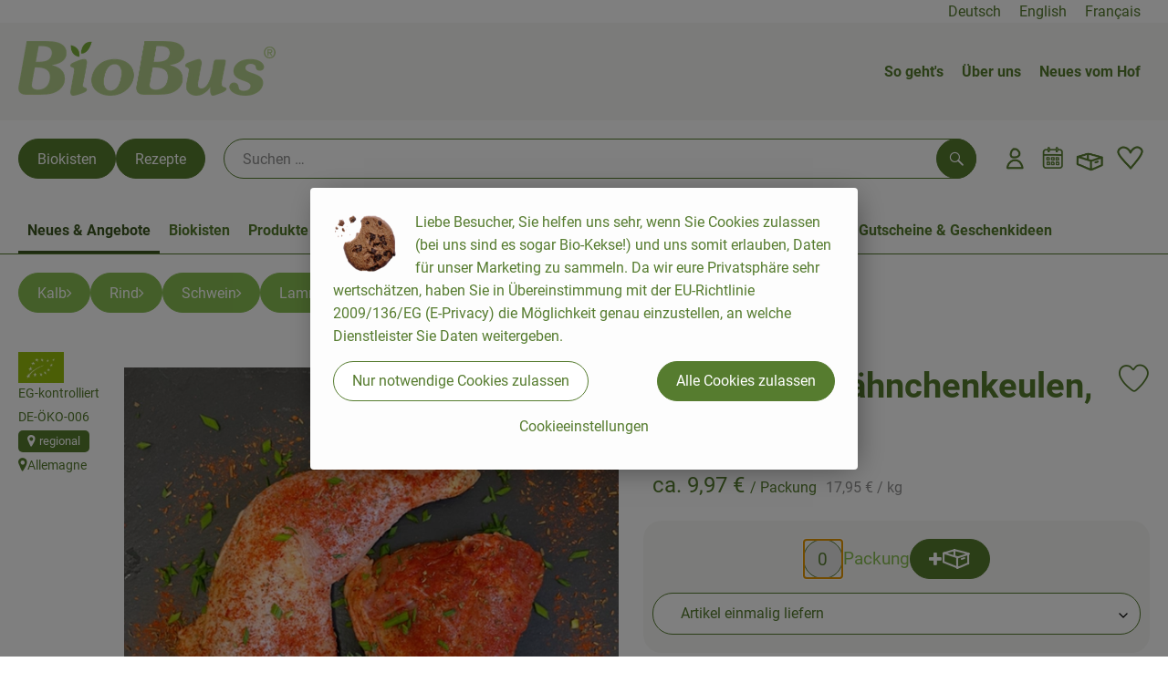

--- FILE ---
content_type: text/html; charset=UTF-8
request_url: https://www.biobus.de/p/marinierte-haehnchenkeulen-2-st-10005
body_size: 27470
content:
<!DOCTYPE html><html lang="de"><head><title>marinierte Hähnchenkeulen, 2 Stück - Martinshof</title><meta charset="utf8" /><meta name="viewport" content="width=device-width, initial-scale=1" /><link rel="icon" type="image/png" href="https://www.biobus.de/imagor/NPLve3tsu2IgkBj8xCT3ciiWJjtvOX_QKRJvKtfU/0x0%3A246x270/fit-in/0x120/filters%3Aexpire%281800239201000%29%3Aquality%2895%29/martinshof%252Fshared%252FData%252FPersistent%252FResources%252F%252Ff%252F6%252F6%252F2%252Ff66202ce7e9187f28545aa55f94eb849918ade80" /><link rel="stylesheet" href="https://www.biobus.de/_Resources/Static/Packages/Oekokiste.Core/Styles/App2.0.css?bust=c83fd7b5" /><link href="https://www.biobus.de/_Resources/Static/Packages/Jonnitto.PrettyEmbedHelper/Styles/Main.css?bust=e0c3c489" rel="stylesheet" type="text/css" /><link rel="stylesheet" href="https://www.biobus.de/_Resources/Static/Packages/Oekokiste.Core/map-main.css?bust=16651b7b" /><link rel="stylesheet" href="https://www.biobus.de/_Resources/Static/Packages/Oekokiste.Rezepte/Rezepte.css?bust=6e435ac2" /><link href="https://www.biobus.de/_Resources/Static/Packages/Jonnitto.PrettyEmbedHelper/Styles/Main.css?bust=e0c3c489" rel="stylesheet" type="text/css" /><script data-never-block>window.deferBasketEvents = true; window.pushServerPublicKey = 'BHQXXZFpDcfRztCdxGAufKORIRpeuw2xyISCSUk8zKRgwDpcYp8UFvMn4Z9fbpwnQgxkMLcggJh-dzj_LQSoMGA'; window.pushIsEnabled = false;</script><script type="module" defer src="https://www.biobus.de/_Resources/Static/Packages/Oekokiste.Core/JS/bundle.js?bust=105f5675" data-never-block></script><script data-never-block>window.basketData = undefined;</script><script data-never-block>window.translationTable = {"Oekokiste.Core:Basket:alternatives.noneFound":"Keine Tauschvorschl\u00e4ge gefunden","Oekokiste.Core:Basket:alternatives.showMore":"Neue Tauschvorschl\u00e4ge","Oekokiste.Core:Basket:buy-button.label.only-pre-ordered-products":"Jetzt vorbestellen","Oekokiste.Core:Basket:buy-button.label.order-now":"Zahlungspflichtig bestellen","Oekokiste.Core:Basket:buy-button.label.submit-changes":"\u00c4nderungen absenden","Oekokiste.Core:Basket:recipe-suggestions.button.see-recipe":"Rezept ansehen","Oekokiste.Core:Basket:recipe-suggestions.noneFound":"Keine Rezepte gefunden","Oekokiste.Core:Basket:recipe-suggestions.showMore":"Neue Rezeptvorschl\u00e4ge","Oekokiste.Core:Basket:recommendation-buttons.button.swap-articles.label":"Artikel austauschen","Oekokiste.Core:Basket:show-recipes.button":"Rezepte anzeigen","Oekokiste.Core:Basket:sum.minus-voucher":"abz\u00fcgl. Gutschein","Oekokiste.Core:DeliveryDates:calendar.events.multiple-orders":"Mehrere Bestellungen","Oekokiste.Core:DeliveryDates:calendar.events.order":"Bestellung","Oekokiste.Core:DeliveryDates:calendar.events.subscription-box":"Abokiste","Oekokiste.Core:DeliveryDates:calendar.events.tour":"Tour","Oekokiste.Core:DeliveryDates:calendar.today":"Heute","Oekokiste.Core:ErrorMessages:voucher.wrong-format":"Der Gutschein-Code wurde im falschen Format \u00fcbertragen.","Oekokiste.Core:Header:last-order-change-countdown.message.h":"Noch {timeRemaining} Std.!","Oekokiste.Core:Header:last-order-change-countdown.message.m":"Noch {timeRemaining} Min.!","Oekokiste.Core:Main:datetime.o-clock":"Uhr","Oekokiste.Core:MyAccount:accordion.field.deleteAccount.confirm":"L\u00f6schen des Kontos bitte best\u00e4tigen.","Oekokiste.Core:MyAccount:accordion.field.logindata.form.email.error.emailsNotMatching":"E-Mail Adressen stimmen nicht \u00fcberein","Oekokiste.Core:MySubscriptions:deselected-article-error-message":"Fehler beim Eintragen des Artikels oder der Gruppe. Bitte versuchen Sie es erneut.","Oekokiste.Core:MySubscriptions:deselected-article-success-message":"Vielen Dank, deine Eingabe wird gepr\u00fcft und dann deiner Liste hinzugef\u00fcgt.","Oekokiste.Core:MySubscriptions:deselected-article-wrong-input-message":"Bitte geben Sie einen g\u00fcltigen Artikel oder eine Gruppe ein.","Oekokiste.Core:ProductPage:image.alt-text":"Produktfoto zu ","Oekokiste.Core:ProductPage:price.approximately.short":"ca.","Oekokiste.Core:PushNotifications:register.client-permission-denied":"","Oekokiste.Core:PushNotifications:register.missing-public-key":"","Oekokiste.Core:SearchBar:search-results.recipes.image.alt-text":"Rezeptbild f\u00fcr ","Oekokiste.Core:SearchBar:search-results.show-less-button.label":"weniger Suchergebnisse","Oekokiste.Core:SearchBar:search-results.show-more-button.label":"weitere Suchergebnisse","Oekokiste.Core:Signup:delivery.depotSelected.which-tour-info.pickup":"Abholer","Oekokiste.Core:Signup:delivery.storageInstructions.form.storage.info.error-message.too-long":"Leider kann unser System zur Zeit nur 190 Zeichen speichern. Bitte k\u00fcrze deine Abstellnotiz.","Oekokiste.Core:Signup:gtc.errorMessage.passwordsNotMatching":"Passw\u00f6rter stimmen nicht \u00fcberein","Oekokiste.Core:Signup:payment.errorMessage.ibanInvalid":"Die IBAN ist ung\u00fcltig","Oekokiste.Core:Signup:process.step1.label":"Adresse pr\u00fcfen","Oekokiste.Core:Signup:process.step2.label":"Pers\u00f6nliche Daten","Oekokiste.Core:Signup:process.step3.label":"Zustellung","Oekokiste.Core:Signup:process.step4.label":"Bezahlung","Oekokiste.Core:Signup:process.step5.label":"AGB","Oekokiste.Core:UrlPaths:basket.url.path.label":"\/warenkorb","Oekokiste.Core:UrlPaths:myAccount.url.path.label":"\/mein-profil","Oekokiste.Core:UrlPaths:orderOverview.url.path.label":"\/bestellungen","Oekokiste.Core:YourOrders:delivery-note":"","Oekokiste.Core:YourOrders:order-state.cancelled":"Storniert","Oekokiste.Core:YourOrders:order-state.delivered":"Geliefert","Oekokiste.Core:YourOrders:order-state.done":"Abgeschlossen","Oekokiste.Core:YourOrders:order-state.open":"Offen","Oekokiste.Core:YourOrders:order-state.preparation":"In Vorbereitung","Oekokiste.Core:YourOrders:order-state.unknown":"Unbekannt","Oekokiste.Loyalty:RegioPoints:basket.regio-points":"{points} Regio Boni"}; window.locale = 'de'; window.localeForUrl = '';</script><script defer type="application/javascript" data-never-block>window.cookiePunchConfig={"consent":{"privacyPolicyUrl":"\/footer\/datenschutz.html","elementID":"klaro","noAutoLoad":false,"htmlTexts":true,"embedded":false,"groupByPurpose":false,"storageMethod":"cookie","cookieName":"cookieconsent","cookieExpiresAfterDays":120,"default":false,"mustConsent":false,"acceptAll":true,"hideDeclineAll":false,"hideLearnMore":false,"noticeAsModal":false,"disablePoweredBy":true,"additionalClass":null,"cookiePath":null,"cookieDomain":null,"contextualConsentOnly":false,"purposes":{"mediaembeds":{"name":"mediaembeds","title":"Videos","description":"Erlaubt die Einbindung von Videos."},"analytics":{"name":"analytics","title":"Analytics","description":"Tracking des Nutzerverhaltens (z.B. f\u00fcr gezieltere Werbekampagnen)."},"support":{"name":"support","title":"Kundensupport","description":"Erlaubt die Einbindung von Support-Hilfsmitteln, wie z.B. einem Chat."},"maps":{"name":"maps","title":"Kartendarstellung","description":"Externe Dienstleister*innen, die uns bei der Zahlungsabwicklung unterst\u00fctzen."},"payment":{"name":"payment","title":"Zahlungsabwicklung","description":""},"externalContent":{"name":"externalContent","title":"external content","description":"external content"}},"services":{"youtube":{"name":"youtube","title":"Youtube","description":"Erlaubt die Einbindung von Youtube-Videos.","purposes":["mediaembeds"],"contextualConsentOnly":null,"default":null,"cookies":null,"required":null,"optOut":null,"onlyOnce":null,"onInit":null,"onAccept":null,"onDecline":null},"facebookPixel":{"name":"facebookPixel","title":"Facebook Pixel","description":"Tracking und Auswertung des Nutzerverhaltens per Facebook Pixel.","purposes":["analytics"],"contextualConsentOnly":null,"default":null,"cookies":null,"required":null,"optOut":null,"onlyOnce":null,"onInit":null,"onAccept":null,"onDecline":null},"googleMaps":{"name":"googleMaps","title":"Google Maps","description":"Erlaubt die Darstellung von Google Maps.","purposes":["maps"],"contextualConsentOnly":null,"default":null,"cookies":null,"required":null,"optOut":null,"onlyOnce":null,"onInit":null,"onAccept":null,"onDecline":null},"openStreetMap":{"name":"openStreetMap","title":"Open Street Map","description":"Erlaubt die Darstellung von Open Street Map","purposes":["maps"],"contextualConsentOnly":null,"default":null,"cookies":null,"required":null,"optOut":null,"onlyOnce":null,"onInit":null,"onAccept":null,"onDecline":null}},"translations":{"acceptAll":"Alle akzeptieren","acceptSelected":"Ausgew\u00e4hlte akzeptieren","close":"Schlie\u00dfen","consentModal":{"description":"Die folgenden Einstellungen regeln, welche Cookies auf dieser Seite eingebunden werden.","title":"Unsere (Bio-)Cookies"},"consentNotice":{"changeDescription":"Seit Ihrem letzten Besuch gab es \u00c4nderungen, bitte erneuern Sie Ihre Zustimmung.","title":"Cookie-Einstellungen","description":"Liebe Besucher, Sie helfen uns sehr, wenn Sie Cookies zulassen (bei uns sind es sogar Bio-Kekse!) und uns somit erlauben, Daten f\u00fcr unser Marketing zu sammeln. Da wir eure Privatsph\u00e4re sehr wertsch\u00e4tzen, haben Sie in \u00dcbereinstimmung mit der EU-Richtlinie 2009\/136\/EG (E-Privacy) die M\u00f6glichkeit genau einzustellen, an welche Dienstleister Sie Daten weitergeben.","learnMore":"Cookieeinstellungen","testing":"Testmodus!"},"contextualConsent":{"acceptAlways":"Immer","acceptOnce":"Einmalig","description":"Cookie-Schutz: Hier verbirgt sich externer Inhalt von {title}. Soll dieser geladen werden? Dabei werden Cookies gesetzt.","descriptionEmptyStore":"Um diesem Dienst dauerhaft zustimmen zu k\u00f6nnen, m\u00fcssen Sie {title} in den {link} zustimmen.","modalLinkText":"Cookie-Einstellungen"},"decline":"Nur notwendige Cookies zulassen","ok":"Alle Cookies zulassen","poweredBy":"Realisiert mit Klaro!","privacyPolicy":{"name":"Datenschutzerkl\u00e4rung","text":"In unserer {privacyPolicy} k\u00f6nnt ihr nachlesen, was wir uns dabei gedacht haben."},"purposeItem":{"service":"Dienst","services":"Dienste"},"purposes":{"advertising":{"description":"Diese Dienste verarbeiten pers\u00f6nliche Informationen, um Ihnen personalisierte oder interessenbezogene Werbung zu zeigen.","title":"Werbung"},"functional":{"description":"Diese Dienste sind f\u00fcr die korrekte Funktion dieser Website unerl\u00e4sslich. Sie k\u00f6nnen sie hier nicht deaktivieren, da der Dienst sonst nicht richtig funktionieren w\u00fcrde.\n","title":"Dienstbereitstellung"},"marketing":{"description":"Diese Dienste verarbeiten pers\u00f6nliche Daten, um Ihnen relevante Inhalte \u00fcber Produkte, Dienstleistungen oder Themen zu zeigen, die Sie interessieren k\u00f6nnten.","title":"Marketing"},"performance":{"description":"Diese Dienste verarbeiten personenbezogene Daten, um den von dieser Website angebotenen Service zu optimieren.\n","title":"Optimierung der Leistung"}},"save":"Speichern","service":{"disableAll":{"description":"Mit diesem Schalter k\u00f6nnen Sie alle Dienste aktivieren oder deaktivieren.","title":"Alle Dienste aktivieren oder deaktivieren"},"optOut":{"description":"Diese Dienste werden standardm\u00e4\u00dfig geladen (Sie k\u00f6nnen sich jedoch abmelden)","title":"(Opt-out)"},"purpose":"Zweck","purposes":"Zwecke","required":{"description":"Dieser Service ist immer erforderlich","title":"(immer erforderlich)"}}}}};</script><script defer type="application/javascript" src="/_Resources/Static/Packages/Sandstorm.CookiePunch/build/cookiepunch.nocss.js?bust=17c044dc" data-never-block></script><script type="text/javascript" data-never-block src="/_Resources/Static/Packages/Oekokiste.Core/JavaScript/GoogleAnalytics4CallbackFunctions.js?bust=b6706231"></script><script type="text/javascript" data-never-block src="/_Resources/Static/Packages/Oekokiste.Core/JavaScript/GoogleTagManagerCallbackFunctions.js?bust=9149ddcf"></script><script data-type="text/javascript" data-src="/_Resources/Static/Packages/Oekokiste.Core/JavaScript/FacebookPixel.js?bust=5cd98f86" id="fbp-script-tag" data-accountkey="1121532616306945" type="text/plain" data-name="facebookPixel"></script><script src="https://www.biobus.de/_Resources/Static/Packages/Jonnitto.PrettyEmbedHelper/Scripts/Main.js?bust=276ba02d" deferred data-never-block></script><meta property="og:title" content="marinierte Hähnchenkeulen, 2 Stück" /><meta property="og:image" content="https://www.biobus.de/imagor/Mw9J7GwHVaGwMxAj_nGI7KahyfjMLQZKuvbWRvE7/fit-in/300x0/filters%3Aquality%2895%29/https%253A%252F%252Foekobox-online.de%252Fv3%252Fshop%252Fmartinshof%252Fapi%252Fpx%252Fbt%252F10005%253Fbs.fit%253D0%2526bs.w%253D1200%2526h%253Da9911003" /></head><body x-data="authentication(1)" x-ref="bodyTag" data-currency="€" @update-user-details.window="updateUserDetails()" class><div x-data="deliveryDates"><a data-testid="skipLink" href="#mainContent" class="skip-link sr-only sr-only--focusable" x-transition>Zum Hauptinhalt springen</a>        <div x-cloak x-show="changeSelectedOrderIsLoading" class="delivery-dates__loading__wrapper full-page-backdrop">
            <i class="oeko-icon-Tauschen icon--spinner-spin" aria-hidden="true"></i>
        </div>
        <span aria-live="polite" class="sr-only" x-text="changeSelectedOrderIsLoading ? 'Liefertermin wird geändert...' : ''"></span>        <dialog
            x-ref="conflictModal"
            class="modal delivery-dates__conflict-modal"
            aria-label="Dialog: Konflikt ist aufgetreten"
        >
            <div class="modal__header">
                <h2 class="modal__title">
                    Änderungen im Warenkorb
                </h2>
            </div>
            <div class="modal__body">
                <p>Hey, du hast Änderungen im Warenkorb für den <strong x-text="$getDateFormatted($store.deliveryDates.currentDeliveryTour?.date, 'short')"></strong> noch nicht abgesendet.</p>
                <p>Bitte entscheide bevor du in den neuen Termin <strong x-text="$getDateFormatted(newTourCandidate?.date, 'short')"></strong> wechselst, was du tun möchtest:</p>
                <div class="delivery-dates__conflict-modal__options">
                    <button
                        class="button"
                        x-on:click="transferAndSwitch(['modalButton'])"
                        :disabled="conflictModalButtonPressed !== null"
                    >
                        Mitnehmen
                        <i x-cloak x-show="conflictModalButtonPressed === 'transferAndSwitch'" class="oeko-icon-Tauschen icon--spinner-spin" aria-hidden="true"></i>
                    </button>
                    <span aria-live="polite" class="sr-only" x-text="conflictModalButtonPressed === 'transferAndSwitch' ? 'Änderungen am Warenkorb werden mitgenommen...' : ''"></span>

                    <button
                        class="button"
                        x-on:click="discardAndSwitch"
                        :disabled="conflictModalButtonPressed !== null"
                    >
                        Verwerfen
                        <i x-cloak x-show="conflictModalButtonPressed === 'discardAndSwitch'" class="oeko-icon-Tauschen icon--spinner-spin" aria-hidden="true"></i>
                    </button>
                    <span aria-live="polite" class="sr-only" x-text="conflictModalButtonPressed === 'discardAndSwitch' ? 'Änderungen am Warenkorb werden verworfen...' : ''"></span>

                    <button
                        class="button"
                        x-on:click="submitAndSwitch"
                        :disabled="conflictModalButtonPressed !== null"
                    >
                        Abschicken
                        <i x-cloak x-show="conflictModalButtonPressed === 'submitAndSwitch'" class="oeko-icon-Tauschen icon--spinner-spin" aria-hidden="true"></i>
                    </button>
                    <span aria-live="polite" class="sr-only" x-text="conflictModalButtonPressed === 'submitAndSwitch' ? 'Änderungen am Warenkorb werden abgeschickt...' : ''"></span>

                    <button
                        class="button button--type-inverted"
                        x-on:click="abortAndShowBasket"
                        :disabled="conflictModalButtonPressed !== null"
                    >
                        Warenkorb anschauen
                    </button>

                    <button
                        class="button button--type-inverted"
                        x-on:click="abortAndStay"
                        :disabled="conflictModalButtonPressed !== null"
                    >
                        Liefertermin nicht wechseln
                    </button>
                </div>
                <div class="form__error-message" x-show="$store.basket.submitErrorMessage" x-text="$store.basket.submitErrorMessage"></div>
                <!--<label>
                    <input type="checkbox" x-ref="rememberDecision"/>
                    Diese Entscheidung merken und in Zukunft nicht mehr fragen
                </label>-->
                <p>Zur Erinnerung:</p>
                <ul>
                    <li>Du kannst die Bestellung bis zum Bestellschluss immer wieder ändern!</li>
                    <!-- TODO: <li>Diese Einstellung kannst du unter "Meine Einstellungen" zurüclsetzen.</li> -->
                </ul>

                <!-- TODO: Show hint if orderLimit is not fullfilled and show last possible order time
                <p>
                    <sup>*</sup> Hinweis: Diese Bestellung liegt unter dem Mindestbestellwert.<br />
                    Du musst also möglicherweise bis zum  <span x-text="$getDateTimeFormatted(newTourCandidate.lastOrderChange, 'long')"></span> noch etwas hinzubestellen!
                </p>
                -->
            </div>
        </dialog><dialog x-ref="checkAvailabilityModal" class="modal" aria-label="Dialog: Artikel nicht verfügbar">
    <div class="modal__header">
        <h2 class="modal__title">Artikel nicht verfügbar</h2>
    </div>
    <div class="modal__body">
        <p>
            Folgende Artikel konnten leider nicht mitgenommen werden, da sie zum <strong x-text="$getDateFormatted($store.deliveryDates.currentDeliveryTour?.date)"></strong> nicht verfügbar sind .
        </p>
        <ul class="delivery-dates__item-list">
            <template x-for="product in nonTransferableProducts">
                <li
                    class="delivery-dates__item-list__item"
                    role="listitem"
                    x-bind:data-testid="product.id"
                    x-bind:aria-label="() => product.information.name . ' nicht für neues Lieferdatum verfügbar'"
                >
                    <div class="delivery-dates__item">
                        <div class="delivery-dates__item-image">
                            <img x-bind:src="product.information.imageUrl" x-bind:alt="product.information.name" />
                        </div>
                        <div class="delivery-dates__item-meta">
                            <div class="delivery-dates__item-title-and-price">
                                <h5 class="delivery-dates__item-title" x-text="product.information.name"></h5>
                                <span x-text="$getNumberFormatted(product.amount)"></span> à <span x-text="product.unit.unit"></span> × <span x-text="$getPriceFormatted(product.price)"></span> = <strong class="delivery-dates__item-price" x-text="$getPriceFormatted($getPrice(product))"></strong>
                            </div>
                        </div>
                    </div>
                </li>
            </template>
        </ul>
    </div>
    <form method="dialog" class="modal__footer">
        <button type="submit" class="button" @click="closeCheckAvailabilityModal()">Ok</button>
    </form>
</dialog>        <dialog
            x-ref="selectedTourModal"
            class="modal delivery-dates__select-tour-modal"
            aria-label="Dialog: Tour auswählen"
        >
            <div class="modal__header">
                <h2 class="modal__title">
                    <span
                        x-show="$store.deliveryDates.clickedTour?.address"
                        x-text="$store.deliveryDates.clickedTour?.address + ' am ' + $getDateFormatted($store.deliveryDates.clickedTour?.date)"
                    ></span>
                    <span
                        x-cloak
                        x-show="!$store.deliveryDates.clickedTour?.address"
                        x-text="$store.deliveryDates.clickedTour?.label + ' am ' + $getDateFormatted($store.deliveryDates.clickedTour?.date)"
                    ></span>
                </h2>
            </div>
            <div class="modal__body">
                <p x-cloak x-show="$deliveryDateWasMoved($store.deliveryDates.clickedTour)" class="text--important">
                    Ursprünglicher Liefertag: <strong x-text="$getDateFormatted($store.deliveryDates.clickedTour?.isReplacementFor, 'short')"></strong>
                </p>
                <p x-cloak x-show="$store.deliveryDates.clickedTour?.lastOrderChang" class="text--important">
                    Bestellschluss ist <strong x-text="$getDateTimeFormatted($store.deliveryDates.clickedTour?.lastOrderChange, 'short')"></strong>.
                </p>
                <div>
                    <span class="delivery-dates__select-tour-modal__label">Lieferkosten:</span>
                    <span x-text="$getPriceFormatted($store.deliveryDates.clickedTour?.deliveryCost)"></span>
                    <span x-show="$store.deliveryDates.clickedTour?.alwaysApplyDeliveryCost === false">
                        (ab <span x-text="$getPriceFormatted($store.deliveryDates.clickedTour?.noDeliveryCostThreshold)"></span> Bestellwert keine Liefergebühren)
                    </span>
                </div>
                <div x-show="$store.deliveryDates.clickedTour?.orders.length > 0">
                    <span class="delivery-dates__select-tour-modal__label">Bestellungen:</span>
                    <template x-for="order in $store.deliveryDates.clickedTour?.orders">
                        <div :data-testid="order.id" x-show="order.state !== 'Cancelled'" class="delivery-dates__select-tour-modal__order-exists__item">
                            <div>
                                <div x-show="order.id === -1">
                                    Es ist eine Abokiste zur Lieferung geplant.
                                </div>
                                <div x-show="order.id !== -1">
                                    <strong x-text="'#' + order.id"></strong> mit
                                    <span x-text="order.itemCount"></span>  Positionen über 
                                    <strong x-text="$getPriceFormatted(order.billingSum)"></strong><br />
                                    Lieferadresse: <strong x-text="order.address"></strong>
                                </div>
                                <span class="delivery-dates__select-tour-modal__order-not-changable-hint" x-show="!order.isChangeable">Diese Bestellung kann nicht geändert werden!</span>
                            </div>
                            <button
                                autofocus
                                :disabled="$isSelectedOrder($store.deliveryDates.clickedTour, order)"
                                x-show="!isBeforeToday($store.deliveryDates.clickedTour) && order.isChangeable"
                                class="button button--size-small button--select-tour"
                                aria-label=Auswählen
                                x-on:click="() => handleConfirmSelectTourModal($store.deliveryDates.clickedTour, order)">
                                Auswählen
                            </button>
                            <button
                                x-show="isBeforeToday($store.deliveryDates.clickedTour) || !order.isChangeable"
                                autofocus
                                class="button button--size-small button--type-inverted"
                                x-on:click="() => handleChangeToOrderHistory(order.id)">
                                Zur Bestellhistorie
                            </button>
                        </div>
                    </template>
                </div>
            </div>
            <div class="modal__footer">
                <button class="button button--type-inverted" x-on:click="handleCloseSelectTourModal()">
                    Schließen
                </button>
                <button
                    autofocus
                    :disabled="$isSelectedTour($store.deliveryDates.clickedTour) || isBeforeToday($store.deliveryDates.clickedTour)"
                    x-show="$store.deliveryDates.clickedTour?.orders.length === 0 || $store.deliveryDates.clickedTour?.orders.filter(order => order.state !== 'Cancelled').length === 0"
                    class="button"
                    x-on:click="() => handleConfirmSelectTourModal($store.deliveryDates.clickedTour, null)">
                    Auswählen
                </button>
            </div>
        </dialog>    <div
        x-data="miniBasket(false, 0, false)"
        class="mini-basket"
        :class="{ 'mini-basket--is-open': miniBasketIsOpen, 'mini-basket--is-loaded': !basketIsLoading }"
        x-trap="miniBasketIsOpen"
        @toggle-mini-basket.window="toggleMiniBasket()"
        @click.outside="closeMiniBasket(event)"
    >
            <dialog x-ref="cancelOrderModal" class="modal" aria-label="Dialog: Bestellung wirklich stornieren?">
        <div class="modal__header">
            <h2 class="modal__title">Bestellung wirklich stornieren?</h2>
        </div>
        <div class="modal__body" x-cloak x-show="$store.deliveryDates.currentOrder?.id === -1 || basketContainsSubscriptions()">
            Hinweis: Wenn du diese Bestellung stornierst,<br />wird eine Lieferpause für die betroffenen Abokisten/Abo Artikel erstellt.
        </div>
        <div class="modal__footer">
            <button
                type="button"
                class="button button--type-very-important"
                x-on:click="onCancelOrder"
                x-cloak
            >
                Ja, Bestellung stornieren
                <i x-show="$store.basket.isCancelling" class="oeko-icon-Tauschen icon--spinner-spin" aria-hidden="true"></i>
            </button>
            <span aria-live="polite" class="sr-only" x-text="$store.basket.isCancelling ? 'Bestellung wird storniert...' : ''"></span>

            <form method="dialog">
                <button class="button" type="submit" x-on:click="resetOrder">
                Nein, Bestellung nicht stornieren
                </button>
            </form>
        </div>
    </dialog>
            <header class="mini-basket__header">
        <div class="mini-basket__header-icon shop-menu__item shop-menu__item--basket">
        <img x-show="$store.basket.productCount === 0" src='https://www.biobus.de/imagor/YhOfc9ANXZTuvLSWaEyt2bJB0f5wbMTBg6vn2wMO/fit-in/0x80/filters%3Aexpire%281800239201000%29%3Aquality%2895%29/martinshof%252Fshared%252FData%252FPersistent%252FResources%252F%252F8%252F5%252Ff%252F0%252F85f098f3ccdda2e922a956bbd93bc579a7400ef8' alt='Zum Warenkorb' class='shop-menu__item__icon' /><img x-cloak x-show="$store.basket.productCount > 0" src='https://www.biobus.de/imagor/3JALbeWLsqVjjSsmfHzCP82PVoCblfkBJ2U6VC6w/fit-in/0x80/filters%3Aexpire%281800239201000%29%3Aquality%2895%29/martinshof%252Fshared%252FData%252FPersistent%252FResources%252F%252Fc%252Fd%252F1%252F4%252Fcd14e631c0150df4b8700a3b4176f677485f456a' alt='Zum Warenkorb' class='shop-menu__item__icon' />
            <span class="shop-menu__item-counter" x-cloak x-show="$store.basket.productCount > 0"><span x-text="$store.basket.productCount"></span></span>
        </div>
        <h3 class="mini-basket__header-headline">
           Warenkorbvorschau
        </h3>
        <div class="mini-basket__header-order-note" x-cloak x-show="$store.user.isSignedIn && $store.deliveryDates.currentDeliveryTour">
            
                    Deine Bestellung <template x-if="$store.deliveryDates.currentOrder && $store.deliveryDates.currentOrder.id > 0"><strong data-testid="current-order-id" x-text="'#' + $store.deliveryDates.currentOrder.id"></strong></template> zum <strong x-text="$getDateFormatted($store.deliveryDates.currentDeliveryTour?.date, 'long')"></strong><br />Bis zum <strong x-text="$getDateTimeFormatted($store.deliveryDates.currentDeliveryTour?.lastOrderChange, 'long')"></strong> änderbar!
                
        </div>
        <div class="mini-basket__header-order-note" x-cloak x-show="!$store.user.isSignedIn">
            <a href="/login">Bitte Einloggen und Lieferdatum auswählen</a>
        </div>
        <div class="mini-basket__header-order-note" x-cloak x-show="$store.user.isSignedIn && !$store.deliveryDates.currentDeliveryTour">
            Scheinbar gab es ein Problem beim Laden der Liefertermine.
            <a href=/lieferdatum class="button button--size-small">Bitte Lieferdatum auswählen</a>
        </div>
        <div class="mini-basket__alcohol-note" x-cloak x-show="basketContainsProductsWithAlcohol()">
            
                    Es befinden sich Artikel mit Alkohol im Warenkorb. Die Lieferung darf nicht an Minderjährige erfolgen. Unser Fahrer wird dies bei der Auslieferung überprüfen.
                
        </div>
            <button class="mini-basket__header-close button button--square button--type-very-important-inverted" x-on:click="toggleMiniBasket()" aria-labelledby="close-mini-basket" x-show="miniBasketIsOpen">
        <i class="oeko-icon-close"></i>
        <span id="close-mini-basket" hidden>Warenkorbvorschau schließen</span>
    </button>
    </header>
        <div class="mini-basket__items" x-show="miniBasketIsOpen">
            <div class="basket__loading-indicator" x-cloak x-show="basketIsLoading">
                <i class="oeko-icon-Tauschen icon--spinner-spin" aria-hidden="true"></i>
            </div>
            <span aria-live="polite" class="sr-only" x-text="basketIsLoading ? 'Warenkorb wird geladen...' : ''"></span>
                <div class="mini-basket__empty" x-cloak x-show="showBasketIsEmptyMessage">
        <i class="oeko-icon-Box-traurig"></i>
    </div>
    <ul>
        <template x-for="voucher in $store.basket.vouchers" :key="voucher.model.id">
            <li
                x-bind:data-product-id="voucher.model.id"
                class="mini-basket__item mini-basket__item--Voucher"
                role="listitem"
                class="mini-basket__item--voucher"
            >
                <div class="mini-basket__item__tile">
                    <div :data-testid="'basketItemTitle-' + voucher.model.id" class="mini-basket__item-title">
                        <span x-text="getVoucherLabel(voucher)"></span>
                    </div>
                    <div x-cloak x-show="voucher.isPartOfExistingOrder" class="mini-basket__item-icon">
                        <i class="oeko-icon-Haken"></i>
                    </div>
                    <a x-class="mini-basket__item-image">
                        <img x-bind:src="voucher.imageUrl" x-bind:alt="$translate('Oekokiste.Core:ProductPage:image.alt-text') + getVoucherLabel(voucher)" loading="lazy" />
                    </a>
                    <div class="mini-basket__item-meta">
                        <div class="mini-basket__item-details">
                            <strong class="mini-basket__item-price" x-text="$getPriceFormatted(getSingleVoucherValue(voucher))"></strong>
                        </div>
                        <template x-if="voucher.model.type === 'PercentualVoucher'">
                            <div class="mini-basket__item-note">
                                <span>Der endgültige Rabatt wird nach dem Packen deiner Kiste anhand des tatsächlichen Rechnungsbetrags berechnet.</span>
                            </div>
                        </template>
                    </div>
                </div>
            </li>
        </template>
        <template x-for="(bucket, date) in sortedProducts" :key="date">
            <li>
                <h5 class="mini-basket__items-headline" x-show="date !== ''">
                    <span>
                        Deine Bestellung für <span x-text="$getDateFormatted(date, 'long')"></span>:
                    </span>
                </h5>
                <ul>
                    <template x-for="product in bucket.products" :key="product.idInBasket">
                        <li
                            x-bind:data-product-id="product.id"
                            class="mini-basket__item"
                            role="listitem"
                            :class="getClass(product)"
                            x-data="product($data.product.information, $data.product.information.discount)"
                        >
                            <div class="mini-basket__item__tile" x-bind:class="productHasInsufficientRemainingItems() ? 'mini-basket__item--insufficient-remaining-items-border' : ''">
                                    <a :data-testid="'basketItemTitle-' + product.id" x-bind:href="getProductUrl(product)" class="mini-basket__item-title">
        <span x-html="getTitle(product)"></span>
        <span
            x-show="product.information.productType !== 'Recipe'"
            class="sr-only"
            x-text="', ' + product.amount + ' '"></span>
        <span
            x-cloak x-show="product.information.productType !== 'Recipe' && product.unit.unit.includes('g') && !product.unit.unit.includes('kg')" class="sr-only">×</span>
        <span
            x-show="product.information.productType !== 'Recipe'"
            class="sr-only"
            x-text="' ' + product.unit.unit + ' im Warenkorb für insgesamt ' + $getPriceFormatted(getPrice(product))"
        ></span>
    </a>
                                    <div x-cloak x-show="getIconClass(product)" class="mini-basket__item-icon">
        <i :class="getIconClass(product)"></i>
    </div>
                                    <a x-bind:href="product.information.url" class="mini-basket__item-image" :class="product.information.productType === 'Recipe' ? 'mini-basket__item-image--recipe' : ''">
        <img x-bind:src="product.information.imageUrl" x-bind:alt="$translate('Oekokiste.Core:ProductPage:image.alt-text') + product.information.name" loading="lazy" />
    </a>
                                <div class="mini-basket__item-meta">
                                    <span class="mini-basket__item__duplicate-label" x-show="productHasDuplicatesInBasket(product)">Doppelt</span>
                                        <template x-if="product.information.productType !== 'Voucher' && product.information.productType !== 'Recipe'">
        <div class="mini-basket__item-details" x-show="product.amount > 0">
            <span aria-label="Menge" x-text="$getNumberFormatted(product.amount)"></span>
            <span x-cloak x-show="product.unit.unit.includes('g') && !product.unit.unit.includes('kg')">×</span>
            <span aria-label="Einheit" x-text="product.unit.unit"></span>
            <span>=</span>
            <strong class="mini-basket__item-price" x-text="$getPriceFormatted(getPrice(product))"></strong>
            <span class="mini-basket__item-discount" aria-label="Rabatt von:" x-cloak x-show="product.discount > 0" x-text="'-' + product.discount + '%'"></span>
        </div>
        <small x-show="getPrice(product) > 0">(inkl. <span x-text='product.information.vat'></span>% MwSt.)</small>
    </template>
    <template x-if="product.information.productType === 'Recipe'">
        <div class="mini-basket__item-details" x-show="product.amount > 0 && product.information.productType === 'Recipe'">
            <div class="mini-basket__item-details" x-show="product.information.productType === 'Recipe'">
                <span x-text="product.amount + ' Portionen'"></span>
            </div>
        </div>
    </template>
    <!-- <deprecated> {@see \Oekokiste\Core\Domain\Projection\Basket\Events\UpstreamOrderUpdateBasketEvent::fromArray} -->
    <template x-if="product.information.productType === 'Voucher'">
        <div class="mini-basket__item-details">
            <span class="mini-basket__item-price" x-text="$getPriceFormatted(getSingleVoucherValue(product))"></span>
        </div>
    </template>
    <!-- </deprecated> -->
    <template x-if="product.repeatXWeeks">
        <div class="mini-basket__item-subscription">
            <i class="oeko-icon-Tauschen"></i>
            <div>
                Im Abo <span x-text="$getLabelForSubscriptionValue(product.repeatXWeeks, [{&quot;value&quot;:&quot;0&quot;,&quot;label&quot;:&quot;Artikel einmalig liefern&quot;},{&quot;value&quot;:&quot;1&quot;,&quot;label&quot;:&quot;w\u00f6chentlich liefern&quot;},{&quot;value&quot;:&quot;2&quot;,&quot;label&quot;:&quot;alle 2 Wochen liefern&quot;},{&quot;value&quot;:&quot;3&quot;,&quot;label&quot;:&quot;alle 3 Wochen liefern&quot;},{&quot;value&quot;:&quot;4&quot;,&quot;label&quot;:&quot;alle 4 Wochen liefern&quot;},{&quot;value&quot;:&quot;6&quot;,&quot;label&quot;:&quot;alle 6 Wochen liefern&quot;},{&quot;value&quot;:&quot;8&quot;,&quot;label&quot;:&quot;alle 8 Wochen liefern&quot;}])"></span> <br />
                <!-- <span>ab Freitag 14.03.2021 (TODO)</span> -->
            </div>
        </div>
    </template>
    <template x-if="product.note">
        <div class="mini-basket__item-note">
            <span x-text="product.note"></span>
        </div>
    </template>

                                    <template x-if="getTourLimitDateForProduct(product)">
                                        <div class="mini-basket__item-order-period">
                                            Vorgezogener Bestellschluss: <span x-text="$getDateTimeFormatted(getTourLimitDateForProduct(product))"></span>
                                        </div>
                                    </template>
                                    <template x-if="!product.information.isProtected && !product.isChangeable && product.amount > 0">
                                        <div class="mini-basket__item-order-period mini-basket__item-exceeded-order-period">
                                            Bestellschluss bereits überschritten
                                        </div>
                                    </template>
                                    <div x-cloak x-show="product.isRemoved" class="mini-basket__item-item-removed-note">
                                        Artikel wird bei Absenden aus bestehender Bestellung entfernt
                                    </div>
                                    <div
                                        x-cloak
                                        x-show="productHasInsufficientRemainingItems()"
                                        class="mini-basket__item-insufficient-items-remaining-note"
                                    >
                                        Von diesem Artikel gibt es leider nur noch <span x-text="product.information.remainingItems * product.unit.factor"></span> <span x-text="product.unit.unit"></span>.
                                    </div>
                                </div>
                                <div x-cloak x-show="canEditProduct(product)" class="mini-basket__item-actions">
                                    <select
                                        x-cloak
                                        x-show="product.information.units.length > 1"
                                        title="Einheit"
                                        x-on:change="changeUnit(event, product)"
                                    >
                                        <template x-for="unit in product.information.units">
                                            <option :value="unit.name" :selected="product.unit.unitId === unit.unitId" x-text="unit.name"></option>
                                        </template>
                                    </select>
                                    <button data-testid="button-decrease" class="button button--square button--type-inverted button--size-small" x-bind:class="productHasInsufficientRemainingItems() ? 'mini-basket__item--insufficient-remaining-items-decrease-button' : ''" x-on:click="decreaseSelectedAmount(product)">
                                        <i class="oeko-icon-minus"></i>
                                        <span class="sr-only">Anzahl reduzieren</span>
                                    </button>
                                    <button data-testid="button-increase" class="button button--square button--size-small" x-on:click="increaseSelectedAmount(product)">
                                        <i class="oeko-icon-plus"></i>
                                        <span class="sr-only">Anzahl erhöhen</span>
                                    </button>
                                </div>
                                <div x-cloak x-show="canEditProduct(product)">
                                    <span aria-live="polite" class="sr-only" x-text="product.amount + ' ' + product.unit.unit + ' im Warenkorb für insgesamt ' + $getPriceFormatted(getPrice(product))"></span>
                                </div>
                                <div class="bulk-indicator bulk-indicator--mini" x-show="product.information.bulkPrice">
                                    <template x-if="!bulkAmountReached()">
                                        <span class="bulk-indicator__text">
                                            <span class="bold" x-text="'Noch ' + $missingToNextBulk(productInBasket?.information, productInBasket?.amount, productInBasket?.unit?.factor, productInBasket?.itemType)"></span>
                                            <span class="bold" x-cloak x-show="productInBasket?.unit?.unit.includes('g') && !productInBasket?.unit?.unit.includes('kg')">×</span>
                                            <span class="bold" x-text="productInBasket?.unit?.unit"></span>
                                            dann nur
                                            <span class="bold" x-html="bulkPriceFormatted"></span>
                                        </span>
                                    </template>
                                    <template x-if="bulkAmountReached()">
                                        <span class="bulk-indicator__text">
                                            <span class="bold">Jippie!</span> Jetzt gilt der Sparpreis: 
                                            <span class="bold" x-html="bulkPriceFormatted"></span>
                                        </span>
                                    </template>
                                </div>
                                <template x-if="product.information.bulkPrice">
                                    <span aria-live="polite" class="sr-only" x-html="bulkAmountReached() ? 'Jetzt gilt der Sparpreis:  ' + bulkPriceFormattedWithoutUnit + ' pro ' + productInBasket?.information.baseUnit : 'Noch ' + $missingToNextBulk(productInBasket?.information, productInBasket?.amount, productInBasket?.unit?.factor, productInBasket?.itemType)"></span>
                                    <span aria-live="polite" class="sr-only" x-cloak x-show="productInBasket?.unit?.unit.includes('g') && !productInBasket?.unit?.unit.includes('kg')">×</span>
                                    <span aria-live="polite" class="sr-only" x-html="productInBasket?.unit?.unit + ' dann nur ' + bulkPriceFormattedWithoutUnit + ' pro ' + productInBasket?.information.baseUnit"></span>
                                </template>
                                <div x-cloak x-show="product.isRemoved" class="mini-basket__item-undo">
                                    <button
                                        class="button button--type-inverted button--size-small"
                                        x-on:click="undoRemoveProduct(product, event)"
                                    >
                                        Rückgängig
                                        <span class="sr-only">(Löschen rückgängig machen)</span>
                                    </button>
                                </div>
                                <button
                                    x-cloak
                                    x-show="canDeleteProduct(product)"
                                    class="mini-basket__item-remove button button--square button--type-grey"
                                    x-bind:class="productHasInsufficientRemainingItems() ? 'mini-basket__item--insufficient-remaining-items-delete-button' : ''"
                                    x-on:click="removeProductFromBasket(product, event)"
                                >
                                    <i class="oeko-icon-trash"></i>
                                    <span class="sr-only">Artikel aus Warenkorb entfernen</span>
                                </button>

                            </div>
                            <template x-if="showAlternativesAndRecipeButtons(product)">
                                    <div x-data="recommendations" class="recommendations" :class="{'recommendations--is-open' : alternativesOpen || recipesOpen}">
        <template x-if="alternativesOpen || recipesOpen">
            <button
                class="recommendations__close button button--square button--type-very-important-inverted"
                x-on:click="hideRecommendations(event)"
            >
                <i class="oeko-icon-close" aria-hidden="true"></i>
                <span class="sr-only">Empfehlungen schließen</span>
            </button>
        </template>
            <template x-if="alternativesOpen">
        <div class="recommendations__content">
            <div class="recommendations__content-is-loading" x-show="alternativesLoading">
                <i class="oeko-icon-Tauschen icon--spinner-spin" aria-hidden="true"></i>
            </div>
            <span aria-live="polite" class="sr-only" x-text="alternativesLoading ? 'Tauschartikel werden geladen...' : ''"></span>
            <template x-for="alternative in alternatives">
                <div class="recommendations__entry">
                    <a x-bind:href="alternative.information.url" class="mini-basket__item-title">
                        <h5 x-html="getTitle(alternative)"></h5>
                    </a>
                        <a x-bind:href="alternative.information.url" class="mini-basket__item-image" :class="alternative.information.productType === 'Recipe' ? 'mini-basket__item-image--recipe' : ''">
        <img x-bind:src="alternative.information.imageUrl" x-bind:alt="$translate('Oekokiste.Core:ProductPage:image.alt-text') + alternative.information.name" loading="lazy" />
    </a>
                    <div class="mini-basket__item-meta">
                            <template x-if="alternative.information.productType !== 'Voucher' && alternative.information.productType !== 'Recipe'">
        <div class="mini-basket__item-details" x-show="alternative.amount > 0">
            <span aria-label="Menge" x-text="$getNumberFormatted(alternative.amount)"></span>
            <span x-cloak x-show="alternative.unit.unit.includes('g') && !alternative.unit.unit.includes('kg')">×</span>
            <span aria-label="Einheit" x-text="alternative.unit.unit"></span>
            <span>=</span>
            <strong class="mini-basket__item-price" x-text="$getPriceFormatted(getPrice(alternative))"></strong>
            <span class="mini-basket__item-discount" aria-label="Rabatt von:" x-cloak x-show="alternative.discount > 0" x-text="'-' + alternative.discount + '%'"></span>
        </div>
        <small x-show="getPrice(alternative) > 0">(inkl. <span x-text='alternative.information.vat'></span>% MwSt.)</small>
    </template>
    <template x-if="alternative.information.productType === 'Recipe'">
        <div class="mini-basket__item-details" x-show="alternative.amount > 0 && alternative.information.productType === 'Recipe'">
            <div class="mini-basket__item-details" x-show="alternative.information.productType === 'Recipe'">
                <span x-text="alternative.amount + ' Portionen'"></span>
            </div>
        </div>
    </template>
    <!-- <deprecated> {@see \Oekokiste\Core\Domain\Projection\Basket\Events\UpstreamOrderUpdateBasketEvent::fromArray} -->
    <template x-if="alternative.information.productType === 'Voucher'">
        <div class="mini-basket__item-details">
            <span class="mini-basket__item-price" x-text="$getPriceFormatted(getSingleVoucherValue(alternative))"></span>
        </div>
    </template>
    <!-- </deprecated> -->
    <template x-if="alternative.repeatXWeeks">
        <div class="mini-basket__item-subscription">
            <i class="oeko-icon-Tauschen"></i>
            <div>
                Im Abo <span x-text="$getLabelForSubscriptionValue(alternative.repeatXWeeks, [{&quot;value&quot;:&quot;0&quot;,&quot;label&quot;:&quot;Artikel einmalig liefern&quot;},{&quot;value&quot;:&quot;1&quot;,&quot;label&quot;:&quot;w\u00f6chentlich liefern&quot;},{&quot;value&quot;:&quot;2&quot;,&quot;label&quot;:&quot;alle 2 Wochen liefern&quot;},{&quot;value&quot;:&quot;3&quot;,&quot;label&quot;:&quot;alle 3 Wochen liefern&quot;},{&quot;value&quot;:&quot;4&quot;,&quot;label&quot;:&quot;alle 4 Wochen liefern&quot;},{&quot;value&quot;:&quot;6&quot;,&quot;label&quot;:&quot;alle 6 Wochen liefern&quot;},{&quot;value&quot;:&quot;8&quot;,&quot;label&quot;:&quot;alle 8 Wochen liefern&quot;}])"></span> <br />
                <!-- <span>ab Freitag 14.03.2021 (TODO)</span> -->
            </div>
        </div>
    </template>
    <template x-if="alternative.note">
        <div class="mini-basket__item-note">
            <span x-text="alternative.note"></span>
        </div>
    </template>
                    </div>
                    <div class="recommendations__entry-actions">
                        <div
                            class="mini-add-to-basket"
                            x-data="addToBasket(
                                alternative.amountConfiguration,
                                alternative.information,
                            )"
                            x-on:click="handleAllClickEvents(event)"
                        >
                            <div class="add-to-basket__in-basket" x-cloak x-show="selectedAmount > 0">
                                <strong x-text="currentPrice"></strong> im Warenkorb
                            </div>
                            <div class="add-to-basket__primary-actions">
                                <button
                                    class="button button--size-small button--type-important"
                                    :aria-label="selectedAmount > 0 ? 'Anzahl im Warenkorb erhöhen' : 'Produkt zum Warenkorb hinzufügen'"
                                    x-on:click="addProductAlternativeToBasket(alternative.amount)"
                                >
                                    <i class="oeko-icon-plus" aria-hidden="true"></i>
                                    Hinzufügen
                                </button>
                            </div>
                        </div>
                        <button class="button button--size-small" x-on:click="swap(product, alternative)">
                            <i class="oeko-icon-Tauschen" aria-hidden="true"></i> Tauschen
                        </button>
                    </div>
                </div>
            </template>
        </div>
    </template>
            <template x-if="recipesOpen">
        <div class="recommendations__content">
            <div class="recommendations__content-is-loading" x-show="recipesLoading">
                <i class="oeko-icon-Tauschen icon--spinner-spin" aria-hidden="true"></i>
            </div>
            <span aria-live="polite" class="sr-only" x-text="recipesLoading ? 'Rezepte werden geladen...' : ''"></span>
            <template x-for="recipe in recipes">
                <div class="recommendations__entry">
                    <a x-bind:href="recipe.url" class="mini-basket__item-image mini-basket__item-image--recipe">
                        <img x-bind:src="recipe.imageUrl" x-bind:alt="recipe.name" />
                    </a>
                    <div class="mini-basket__item-meta">
                        <a x-bind:href="recipe.url" class="mini-basket__item-title-and-price">
                            <h5 class="mini-basket__item-title" x-text="recipe.name"></h5>
                            <span x-show="recipe.duration" class="mini-basket__item__recipe-detail">
                                <i class="oeko-icon-Zubereitungszeit" aria-hidden="true"></i>
                                <span x-text="recipe.duration"></span> Minuten
                            </span>
                            <span x-show="recipe.difficulty" class="mini-basket__item__recipe-detail">
                                <i class="oeko-icon-Schwierigkeit" aria-hidden="true"></i>
                                <span x-text="recipe.difficulty"></span>
                            </span>
                            <span x-show="recipe.ingredientsCount" class="mini-basket__item__recipe-detail">
                                <i class="oeko-icon-Zutaten" aria-hidden="true"></i>
                                <span x-text="recipe.ingredientsCount"></span> Zutaten
                            </span>
                        </a>
                    </div>
                    <div class="mini-basket__item-actions">
                        <a x-bind:href="recipe.url" class="button">
                            Rezept ansehen
                        </a>
                    </div>
                </div>
            </template>
        </div>
    </template>
            <div
        class="recommendations__actions "
        :class="getRecommendationsClass(product, true, true)"
    >
            <template x-if="!recipesOpen">
        <div class="recommendations__action">
            <button
                class="button button--size-small button--secondary" x-on:click="showAlternativeProducts(product, event)">
                <i class="oeko-icon-Tauschen" :class="{'icon--spinner-spin' : alternativesLoading}" aria-hidden="true"></i>
                <span x-text="alternativesButtonLabel">
                    Artikel austauschen
                </span>
            </button>
            <span aria-live="polite" class="sr-only" x-text="alternativesLoading ? 'Tauschartikel werden geladen...' : ''"></span>
        </div>
    </template>
            <template x-if="!alternativesOpen && !$isPartOfRecipeBox(product)">
        <div class="recommendations__action">
            <button
                class="button button--size-small"
                x-on:click="showRecipeSuggestions(product, event)"
            >
                <i class="oeko-icon-Kochboxen" :class="{'icon--spinner-spin' : recipesLoading}" aria-hidden="true"></i>
                <span x-text="recipesButtonLabel">
                    Passende Rezepte
                </span>
            </button>
            <span aria-live="polite" class="sr-only" x-text="recipesLoading ? 'Rezepte werden geladen...' : ''"></span>
        </div>
    </template>
        <template x-if="alternativesOpen || recipesOpen">
            <div class="recommendations__action recommendations__action--close">
                <button
                    class="button button--size-small button--type-very-important-inverted"
                    x-on:click="hideRecommendations(event)"
                >
                    <i class="oeko-icon-close" aria-hidden="true"></i>
                    <span>
                        Schließen
                    </span>
                </button>
            </div>
        </template>
    </div>
    </div>

                            </template>
                        </li>
                    </template>
                </ul>
            </li>
        </template>
    </ul>
        </div>
        <footer class="mini-basket__footer" x-show="miniBasketIsOpen">
            <div class="mini-basket__footer-inner" x-cloak x-show="basketIsEmpty()">
                    <div class="mini-basket__footer-empty-note" x-cloak x-show="showBasketIsEmptyMessage">
        <strong>Hier passt noch ganz viel rein!</strong>
        <p>
            Es sieht so aus, als hättest Du noch nichts<br />zu Deinem Warenkorb hinzugefügt.
        </p>
        <a href="/" class="button">Jetzt einkaufen</a>
    </div>
            </div>
            <div class="mini-basket__footer-inner" x-cloak x-show="!basketIsEmpty()">
                    <table class="mini-basket__sum-table" x-cloak x-show="basketContainsOnlyPreOrderProducts() == false">
        <tbody>
        <tr x-cloak x-show="!$store.basket.minOrderValue?.isReached && $store.user.isSignedIn">
            <td colspan="2" class="mini-basket__min-value-note">
                    <span x-cloak x-show="!$store.basket.minOrderValue?.overwritingPackStation">
        
                    Mindestbestellwert von <strong x-text="$getPriceFormatted($store.basket.minOrderValue?.minOrderValue)"></strong> noch nicht erreicht
                
    </span>
    <span x-cloak x-show="$store.basket.minOrderValue?.overwritingPackStation">
        
                    Mindestbestellwert von <strong x-text="$getPriceFormatted($store.basket.minOrderValue?.minOrderValue)"></strong> oder <strong x-text="$getPriceFormatted($store.basket.minOrderValue?.overwritingPackStation?.minOrderValue)"></strong> an <span x-text="$store.basket.minOrderValue?.overwritingPackStation?.name"></span> noch nicht erreicht
                
    </span>
            </td>
        </tr>
        <tr x-cloak x-show="$store.basket.minOrderValue?.packStations.length > 0 && $store.user.isSignedIn">
            <td colspan="2">
                    <div class="mini-basket__min-value-packstation-note">
        <template x-for="packStation in packStationsWithUnreachedMinOrderValue">
            <span :data-testid="packStation.name">
                
                    Mindestbestellwert von <strong x-text="$getPriceFormatted(packStation.minOrderValue)"></strong> an <span x-text="packStation.name"></span> noch nicht erreicht
                
            </span>
        </template>
    </div>
            </td>
        </tr>
        <tr>
            <td><strong>Gesamtsumme</strong></td>
            <td><strong x-text="$getPriceFormatted(getSum())"></strong></td>
        </tr>
        </tbody>
    </table>
                <a href="/warenkorb" class="button" data-testid="to-basket-button" >Zum Warenkorb</a>
            </div>
        </footer>
    </div><header class="shop-header" x-data="header" x-ref="header" x-on:scroll.window="handleWindowScroll()" aria-label="Shop Header"><div class="meta-navigation"><ul class="language-picker container"><li class="language-picker__item"><a href="/">Deutsch</a></li><li class="language-picker__item"><a href="/en">English</a></li><li class="language-picker__item"><a href="/fr">Français</a></li></ul></div><div x-cloak x-show="$store.user.isSignedIn &amp;&amp; $store.deliveryDates.currentOrder &amp;&amp; $store.deliveryDates.currentOrder.id !== 0 &amp;&amp; $store.basket.hasOpenChanges" class="shop-header__open-changes"><strong>Achtung: </strong> Du hast noch offene Änderungen in deinem <a href=/warenkorb>Warenkorb</a>. Vergiss nicht, deine Änderungen abzusenden!  🥕</div><a href="/sendungsstatus" x-data="deliveryStatus" x-cloak x-show="$store.deliveryStatus.deliveryState &gt; 0" class="shop-header__delivery-status"><div class="shop-header__delivery-status__container container"><div class="shop-header__delivery-status__content"><p class="shop-header__delivery-status__description">Deine Kiste ist auf dem Weg zu dir.<br />Schau dir hier den Sendungsstatus an.</p><i class="oeko-icon-Truck shop-header__delivery-status__icon"></i></div></div></a><div class="shop-header__secondary"><div class="shop-header__content container"><a class="shop-header__logo" href="/" title="Zur Startseite"><img src="https://www.biobus.de/imagor/3yzg4I_gOo6dx-w44fiEE3pdKrRSUeoYqYO8NYI_/fit-in/0x120/filters%3Aexpire%281800239201000%29%3Aquality%2895%29/martinshof%252Fshared%252FData%252FPersistent%252FResources%252F%252Ff%252F6%252F6%252F2%252Ff66202ce7e9187f28545aa55f94eb849918ade80" alt="Logo von Martinshof" /></a><nav class="neos-menu" aria-label="Metamenü"><ul class='main-menu__items main-menu__items--level-1'><li>
            <a
                class='main-menu__item  main-menu__item--has-children'
                href='/so-gehts-1/so-gehts.html'
                x-on:click='closeMenu($event)'
            >
                  So geht's  <div class='main-menu__item-arrow' x-on:click='openSecondLevel($event)'>
                <i class='oeko-icon-angle-down'></i>
            </div>
            </a>
        <ul class='main-menu__items main-menu__items--level-2'><li class="main-menu__back-entry">
                <a class='main-menu__item' x-on:click='backToLevel1($event)' href='#'>
                    <i class='oeko-icon-angle-left'></i> <span>Zurück zu So geht's </span>
                </a></li><li>
            <a
                class='main-menu__item  '
                href='/so-gehts-1/so-gehts.html'
                x-on:click='closeMenu($event)'
            >
                  So geht’s <div class='main-menu__item-arrow' x-on:click='openSecondLevel($event)'>
                <i class='oeko-icon-angle-down'></i>
            </div>
            </a>
        </li><li>
            <a
                class='main-menu__item  '
                href='/so-gehts-1/unser-liefergebiet.html'
                x-on:click='closeMenu($event)'
            >
                  Unser Liefergebiet <div class='main-menu__item-arrow' x-on:click='openSecondLevel($event)'>
                <i class='oeko-icon-angle-down'></i>
            </div>
            </a>
        </li><li>
            <a
                class='main-menu__item  '
                href='/so-gehts-1/haufige-fragen.html'
                x-on:click='closeMenu($event)'
            >
                  Häufige Fragen <div class='main-menu__item-arrow' x-on:click='openSecondLevel($event)'>
                <i class='oeko-icon-angle-down'></i>
            </div>
            </a>
        </li><li>
            <a
                class='main-menu__item  '
                href='/so-gehts-1/schnupperangebote.html'
                x-on:click='closeMenu($event)'
            >
                  Schnupperangebote <div class='main-menu__item-arrow' x-on:click='openSecondLevel($event)'>
                <i class='oeko-icon-angle-down'></i>
            </div>
            </a>
        </li><li>
            <a
                class='main-menu__item  '
                href='/so-gehts-1/freunde-werben-freunde.html'
                x-on:click='closeMenu($event)'
            >
                  Freunde werben Freunde <div class='main-menu__item-arrow' x-on:click='openSecondLevel($event)'>
                <i class='oeko-icon-angle-down'></i>
            </div>
            </a>
        </li><li>
            <a
                class='main-menu__item  '
                href='/so-gehts-1/reklamationen.html'
                x-on:click='closeMenu($event)'
            >
                  Reklamation <div class='main-menu__item-arrow' x-on:click='openSecondLevel($event)'>
                <i class='oeko-icon-angle-down'></i>
            </div>
            </a>
        </li></ul></li><li>
            <a
                class='main-menu__item  main-menu__item--has-children'
                href='/uber-uns-1/das-sind-wir.html'
                x-on:click='closeMenu($event)'
            >
                  Über uns <div class='main-menu__item-arrow' x-on:click='openSecondLevel($event)'>
                <i class='oeko-icon-angle-down'></i>
            </div>
            </a>
        <ul class='main-menu__items main-menu__items--level-2'><li class="main-menu__back-entry">
                <a class='main-menu__item' x-on:click='backToLevel1($event)' href='#'>
                    <i class='oeko-icon-angle-left'></i> <span>Zurück zu Über uns</span>
                </a></li><li>
            <a
                class='main-menu__item  '
                href='/uber-uns-1/das-sind-wir.html'
                x-on:click='closeMenu($event)'
            >
                  Der Martinshof <div class='main-menu__item-arrow' x-on:click='openSecondLevel($event)'>
                <i class='oeko-icon-angle-down'></i>
            </div>
            </a>
        </li><li>
            <a
                class='main-menu__item  '
                href='/uber-uns-1/bio-qualitaet.html'
                x-on:click='closeMenu($event)'
            >
                  Bio-Qualität <div class='main-menu__item-arrow' x-on:click='openSecondLevel($event)'>
                <i class='oeko-icon-angle-down'></i>
            </div>
            </a>
        </li><li>
            <a
                class='main-menu__item  '
                href='/uber-uns-1/jobs.html'
                x-on:click='closeMenu($event)'
            >
                  Jobs <div class='main-menu__item-arrow' x-on:click='openSecondLevel($event)'>
                <i class='oeko-icon-angle-down'></i>
            </div>
            </a>
        </li><li>
            <a
                class='main-menu__item  '
                href='/uber-uns-1/landwirte-partner.html'
                x-on:click='closeMenu($event)'
            >
                  Unsere Partner <div class='main-menu__item-arrow' x-on:click='openSecondLevel($event)'>
                <i class='oeko-icon-angle-down'></i>
            </div>
            </a>
        </li><li>
            <a
                class='main-menu__item  '
                href='/uber-uns-1/Hofladen.html'
                x-on:click='closeMenu($event)'
            >
                  Hofladen <div class='main-menu__item-arrow' x-on:click='openSecondLevel($event)'>
                <i class='oeko-icon-angle-down'></i>
            </div>
            </a>
        </li><li>
            <a
                class='main-menu__item  '
                href='/uber-uns-1/Stadtladen-1.html'
                x-on:click='closeMenu($event)'
            >
                  Stadtladen <div class='main-menu__item-arrow' x-on:click='openSecondLevel($event)'>
                <i class='oeko-icon-angle-down'></i>
            </div>
            </a>
        </li><li>
            <a
                class='main-menu__item  '
                href='/uber-uns-1/kontakt.html'
                x-on:click='closeMenu($event)'
            >
                  Kontakt <div class='main-menu__item-arrow' x-on:click='openSecondLevel($event)'>
                <i class='oeko-icon-angle-down'></i>
            </div>
            </a>
        </li></ul></li><li>
            <a
                class='main-menu__item  main-menu__item--has-children'
                href='/neues/bluehwiese.html'
                x-on:click='closeMenu($event)'
            >
                  Neues vom Hof <div class='main-menu__item-arrow' x-on:click='openSecondLevel($event)'>
                <i class='oeko-icon-angle-down'></i>
            </div>
            </a>
        <ul class='main-menu__items main-menu__items--level-2'><li class="main-menu__back-entry">
                <a class='main-menu__item' x-on:click='backToLevel1($event)' href='#'>
                    <i class='oeko-icon-angle-left'></i> <span>Zurück zu Neues vom Hof</span>
                </a></li><li>
            <a
                class='main-menu__item  '
                href='/neues/bluehwiese.html'
                x-on:click='closeMenu($event)'
            >
                  Blühwiese <div class='main-menu__item-arrow' x-on:click='openSecondLevel($event)'>
                <i class='oeko-icon-angle-down'></i>
            </div>
            </a>
        </li><li>
            <a
                class='main-menu__item  '
                href='/neues/newsletter-1.html'
                x-on:click='closeMenu($event)'
            >
                  Newsletter <div class='main-menu__item-arrow' x-on:click='openSecondLevel($event)'>
                <i class='oeko-icon-angle-down'></i>
            </div>
            </a>
        </li></ul></li></ul></nav></div></div><div class="shop-header__primary"><div class="shop-header__content container" :class="{'shop-header__content--search-results-visible': $store.showSearchResults}"><a class="shop-header__logo" href="/" title="Zur Startseite"><img src="https://www.biobus.de/imagor/3yzg4I_gOo6dx-w44fiEE3pdKrRSUeoYqYO8NYI_/fit-in/0x120/filters%3Aexpire%281800239201000%29%3Aquality%2895%29/martinshof%252Fshared%252FData%252FPersistent%252FResources%252F%252Ff%252F6%252F6%252F2%252Ff66202ce7e9187f28545aa55f94eb849918ade80" alt="Logo von Martinshof" /></a><button x-on:click="$dispatch('toggle-mobile-menu')" class="button button--type-link mobile-menu-toggle"><i class="oeko-icon-navicon"></i><span class="sr-only">Mobiles Menu öffnen oder schließen</span></button><nav class="kisten-menu" aria-label="Linkmenü"><ul class="main-menu__items main-menu__items--level-1"><li><a class="button" title="Link zu Biokisten" href="/m/biokisten/biokisten-mit-obst-gemuese?path=/n_6/ac_16">Biokisten</a></li><li><a class="button" title="Link zu Rezepte" href="/recipes-root.html">Rezepte</a></li></ul></nav><form x-data="searchBar" method="GET" action="/suche" x-ref="search" class="search-bar" x-on:click.outside="closeSearchResults(event)"><input type="search" placeholder="Suchen …" x-model="searchTerm" x-on:focus="$store.showSearchResults = true" x-on:click="handleSearchInputClick" x-on:input.debounce.250="event =&gt; triggerSearch(event)" x-ref="searchBarInput" name="term" aria-label="Suche" id="search-bar-input" autocomplete="off" /><button type="button" x-cloak x-show="searchTerm !== ''" class="button button--square search-bar__button--clear" x-on:click="clearSearch(event)"><i class="oeko-icon-close" aria-hidden="true"></i><span class="sr-only">Suche zurücksetzen</span></button><button class="button button--square search-bar__button--submit" type="submit"><i class="oeko-icon-Search" aria-hidden="true"></i><span class="sr-only">Suchen</span></button><div class="search-bar__results" x-show="$store.showSearchResults &amp;&amp; searchTerm.length &gt; 0 &amp;&amp; results" x-cloak><div class="search-bar__loading-overlay" x-show="isLoading"><i class="oeko-icon-Tauschen icon--spinner-spin" aria-hidden="true"></i></div><div class="search-bar__no-results" x-show="showNoResultsHint" x-cloak><p>Es wurden keine Ergebnisse zu <b x-text='searchTerm'></b> gefunden.</p></div><div class="search-bar__error" x-show="hasError" x-cloak><p>Leider ist bei der Suche etwas schief gelaufen. Bitte probiere es gleich erneut.</p></div><div class="search-bar__result__category" x-show="results.products.length &gt; 0"><span class="search-bar__result__category__title">Produkte</span></div><ul x-show="results.products.length &gt; 0" class="search-bar__result-list search-bar__result-list--product" :class="{'search-bar__result-list--show-all': allResultsAreVisible.products}"><template x-for="(result, index) in results.products"><li x-bind:data-product-id="result.identifier" x-data="product(result.productInformation, result.productInformation.discount)"><a class="search-bar__result__product" x-bind:href="result.url + '?source=search&amp;i=' + index"><img loading="lazy" :src="result.productInformation.imageUrl" :alt="$translate('Oekokiste.Core:ProductPage:image.alt-text') + result.productInformation.name" /><div class="search-bar__result__product__price-and-title"><span x-text="result.title"></span><template x-if="!showPriceOverrides"><span class="search-bar__result__product__price" x-html=" &quot;(&quot; + result.formattedPrices.price + &quot;)&quot; "></span></template><template x-if="showPriceOverrides"><span class="search-bar__result__product__price" x-html="'(' + basePriceOverwriteFormatted + ')'"></span></template><template x-if="discountCanBeApplied()"><span class="search-bar__result__product__discount-label" aria-label="Dieses Produkt hat einen Rabatt von" x-text="getDiscountValue()"></span></template></div><div class="search-bar__result__product__add-to-basket"><div class="mini-add-to-basket" x-bind:class="{'add-to-basket--in-basket': selectedAmount &gt; 0}" x-data="addToBasket(
                result.amountConfiguration,
                result.productInformation,
            )" x-on:click="handleAllClickEvents(event)"><div class="add-to-basket__in-basket" x-cloak x-show="selectedAmount &gt; 0"><strong x-text="currentPrice"></strong> im Warenkorb</div><div class="add-to-basket__primary-actions"><button class="button" x-on:click="increaseSelectedAmount()" :disabled="result.notAvailable === true"><i class="oeko-icon-plus"></i><i class="oeko-icon-Box"></i><span class="sr-only" x-text="selectedAmount &gt; 0 ? 'Anzahl im Warenkorb erhöhen' : 'Produkt zum Warenkorb hinzufügen'"></span></button></div></div></div></a></li></template></ul><button type="button" class="search-bar__show-more button button--type-secondary" x-show="results.products.length &gt; 3" x-on:click="toggleAllSearchResultsForCategory('products')"><span x-text="!allResultsAreVisible.products ? $translate('Oekokiste.Core:SearchBar:search-results.show-more-button.label') : $translate('Oekokiste.Core:SearchBar:search-results.show-less-button.label') "></span><i class="search-bar__result__category__button__arrow icon--chevron-down oeko-icon-angle-down" :class="{'search-bar__result__category__button__arrow--collapsed': !allResultsAreVisible.products}"></i></button><div class="search-bar__result__category" x-show="results.recipes.length &gt; 0"><span class="search-bar__result__category__title">Rezepte</span></div><ul x-show="results.recipes.length &gt; 0" class="search-bar__result-list search-bar__result-list--product" :class="{'search-bar__result-list--show-all': allResultsAreVisible.recipes}"><template x-for="(result, index) in results.recipes"><li><a class="search-bar__result__recipe" x-bind:href="result.url + '?source=search&amp;i='+index"><img loading="lazy" :src="result.imageUrl" :alt="$translate('Oekokiste.Core:SearchBar:search-results.recipes.image.alt-text') + result.title" /><span x-text="result.title"></span></a></li></template></ul><button type="button" class="search-bar__show-more button button--type-secondary" x-show="results.recipes.length &gt; 3" x-on:click="toggleAllSearchResultsForCategory('recipes')"><span x-text="!allResultsAreVisible.recipes ? $translate('Oekokiste.Core:SearchBar:search-results.show-more-button.label') : $translate('Oekokiste.Core:SearchBar:search-results.show-less-button.label') "></span><i class="search-bar__result__category__button__arrow icon--chevron-down oeko-icon-angle-down" :class="{'search-bar__result__category__button__arrow--collapsed': !allResultsAreVisible.recipes}"></i></button><div class="search-bar__result__category" x-show="results.ecoBoxes.length &gt; 0"><span class="search-bar__result__category__title">Kisten</span></div><ul x-show="results.ecoBoxes.length &gt; 0" class="search-bar__result-list search-bar__result-list--ecobox" :class="{'search-bar__result-list--show-all': allResultsAreVisible.ecoBoxes}"><template x-for="(result, index) in results.ecoBoxes"><li><a class="search-bar__result__ecobox" x-bind:href="result.url + '?source=search&amp;i=' + index"><img loading="lazy" :src="result.imageUrl" :alt="$translate('Oekokiste.Core:ProductPage:image.alt-text') + result.title" /><span x-text="result.title"></span></a></li></template></ul><button type="button" class="search-bar__show-more button button--type-secondary" x-show="results.ecoBoxes.length &gt; 3" x-on:click="toggleAllSearchResultsForCategory('ecoBoxes')"><span x-text="!allResultsAreVisible.ecoBoxes ? $translate('Oekokiste.Core:SearchBar:search-results.show-more-button.label') : $translate('Oekokiste.Core:SearchBar:search-results.show-less-button.label') "></span><i class="search-bar__result__category__button__arrow icon--chevron-down oeko-icon-angle-down" :class="{'search-bar__result__category__button__arrow--collapsed': !allResultsAreVisible.ecoBoxes}"></i></button><div class="search-bar__result__category" x-show="results.neosContent.length &gt; 0"><span class="search-bar__result__category__title">Inhalte</span></div><ul x-show="results.neosContent.length &gt; 0" class="search-bar__result-list" :class="{'search-bar__result-list--show-all': allResultsAreVisible.neosContent}"><template x-for="result in results.neosContent"><li><a x-bind:href="result.url"><span x-text="result.title"></span></a></li></template></ul><button type="button" class="search-bar__show-more button button--type-secondary" x-show="results.neosContent.length &gt; 3" x-on:click="toggleAllSearchResultsForCategory('neosContent')"><span x-text="!allResultsAreVisible.neosContent ? $translate('Oekokiste.Core:SearchBar:search-results.show-more-button.label') : $translate('Oekokiste.Core:SearchBar:search-results.show-less-button.label') "></span><i class="search-bar__result__category__button__arrow icon--chevron-down oeko-icon-angle-down" :class="{'search-bar__result__category__button__arrow--collapsed': !allResultsAreVisible.neosContent}"></i></button></div><span aria-live="polite" class="sr-only" x-text="isLoading &amp;&amp; searchTerm.length &gt; 0 ? 'Suchergebnisse wurden geladen.' : ''"></span></form><nav class="shop-menu" aria-label="Shopmenü"><ul><li class="shop-menu__profile"><a class="shop-menu__item" :href="$store.user.onClickOnProfileLink" title="Link zum Nutzerprofil" aria-label="Link zum Nutzerprofil"><img width='42' x-show='!$store.user.isSignedIn' src='https://www.biobus.de/imagor/bEShT0OYKQ_tX4XT2JlmsLpqaUR_zEK_QKMTt9TX/fit-in/0x80/filters%3Aexpire%281800239201000%29%3Aquality%2895%29/martinshof%252Fshared%252FData%252FPersistent%252FResources%252F%252Ff%252Ff%252F8%252Fa%252Fff8a3386cfe1d2443d5dde87a28aac63d9b42266' alt='user-icon' class='shop-menu__item__icon' /><img width='42' x-show='!$store.user.isSignedIn' src='https://www.biobus.de/imagor/bEShT0OYKQ_tX4XT2JlmsLpqaUR_zEK_QKMTt9TX/fit-in/0x80/filters%3Aexpire%281800239201000%29%3Aquality%2895%29/martinshof%252Fshared%252FData%252FPersistent%252FResources%252F%252Ff%252Ff%252F8%252Fa%252Fff8a3386cfe1d2443d5dde87a28aac63d9b42266' alt='user-icon' class='shop-menu__item__icon--mobile' /><img width='42' x-show='$store.user.isSignedIn' x-cloak src='https://www.biobus.de/imagor/LLuF7-PpHxb8mH7B1rJQ8U5MOQaLLZWaVgfxkkjw/fit-in/0x80/filters%3Aexpire%281800239201000%29%3Aquality%2895%29/martinshof%252Fshared%252FData%252FPersistent%252FResources%252F%252F4%252Ff%252Ff%252Fb%252F4ffbc79f5ab9e9463f35483763a84820c89926f1' alt='user-icon' class='shop-menu__item__icon' /><img width='42' x-show='$store.user.isSignedIn' x-cloak src='https://www.biobus.de/imagor/LLuF7-PpHxb8mH7B1rJQ8U5MOQaLLZWaVgfxkkjw/fit-in/0x80/filters%3Aexpire%281800239201000%29%3Aquality%2895%29/martinshof%252Fshared%252FData%252FPersistent%252FResources%252F%252F4%252Ff%252Ff%252Fb%252F4ffbc79f5ab9e9463f35483763a84820c89926f1' alt='user-icon' class='shop-menu__item__icon--mobile' /><template x-if="$store.user.isSignedIn &amp;&amp; $store.user.details?.firstname"><span class="shop-menu__username shop-menu__item-addon" x-text="$store.user.details?.firstname"></span></template></a><nav class="shop-menu__sub-menu" x-cloak x-show="$store.user.isSignedIn" aria-label="Mein Profil Menü"><ul><li><a href="/mein-profil">Mein Profil</a></li><li><a href="/bestellungen">Bestellübersicht</a></li><li><a href="/lieferpausen">Lieferpausen</a></li><li><a href="/meine-abos">Meine Abos</a></li><li><a class="button button--size-small" href="#" x-on:click="logout(event)" :disabled="isLoggingOut">Logout<i x-show="!isLoggingOut" class="oeko-icon-sign-out" aria-hidden="true"></i><i x-cloak x-show="isLoggingOut" class="oeko-icon-Tauschen icon--spinner-spin" aria-hidden="true"></i></a><span aria-live="polite" class="sr-only" x-text="isLoggingOut ? 'Du wirst ausgeloggt...' : ''"></span></li></ul></nav></li><li class="shop-menu__choose-delivery-date"><a class="shop-menu__item shop-menu__item--calendar" href="/lieferdatum" title="Link zum Kalender" aria-label="Link zum Kalender"><img width="42" src="https://www.biobus.de/imagor/HgPLLxtqkrP7uTyr1QZy0mmil4A5lAbH81gn_ksu/fit-in/0x80/filters%3Aexpire%281800239201000%29%3Aquality%2895%29/martinshof%252Fshared%252FData%252FPersistent%252FResources%252F%252Fe%252Fc%252Ff%252F9%252Fecf9774ccd75bbb9ca94a352ef72eff88e9017b5" alt="date-icon" class="shop-menu__item__icon" /><img width="42" src="https://www.biobus.de/imagor/HgPLLxtqkrP7uTyr1QZy0mmil4A5lAbH81gn_ksu/fit-in/0x80/filters%3Aexpire%281800239201000%29%3Aquality%2895%29/martinshof%252Fshared%252FData%252FPersistent%252FResources%252F%252Fe%252Fc%252Ff%252F9%252Fecf9774ccd75bbb9ca94a352ef72eff88e9017b5" alt="date-icon" class="shop-menu__item__icon--mobile" /><template x-if="$store.user.isSignedIn &amp;&amp; $store.deliveryDates.currentDeliveryTour"><span class="shop-menu__item-addon" x-text="getDisplayText()" x-on:destroy="destroy"></span></template></a><nav x-data="deliveryDatesSelector" class="shop-menu__sub-menu" x-cloak x-show="$store.user.isSignedIn" aria-label="Lieferdatumsmenü"><ul class="shop-menu__delivery-dates__list"><template x-for="deliveryEvent in selectableDeliveryEvents"><li class="shop-menu__delivery-dates__list__item"><a href="#" class="shop-menu__delivery-dates-item" x-on:click="() =&gt; changeSelectedOrder(deliveryEvent.tour, deliveryEvent.order)" :class="{ 'shop-menu__delivery-dates-item--is-selected': isSelected(deliveryEvent.tour, deliveryEvent.order) }" :disabled="isSelected(deliveryEvent.tour, deliveryEvent.order)"><strong x-text="$getDateFormatted(deliveryEvent.tour.date, 'short')"></strong><template x-if="deliveryEvent.order"><span x-text="deliveryEvent.order.address"></span></template><template x-if="!deliveryEvent.order &amp;&amp; deliveryEvent.tour.address"><span x-text="deliveryEvent.tour.address"></span></template><span x-show="!deliveryEvent.tour.address &amp;&amp; deliveryEvent.tour.label" x-text="deliveryEvent.tour.label"></span><span x-show="deliveryEvent.order &amp;&amp; deliveryEvent.order?.id !== -1" x-text="'#' + deliveryEvent.order?.id"></span></a></li></template></ul>        <template x-if="$store.deliveryDates.allDates.length == 0">
            <div>
                <p>
                    Es konnten keine Liefertermine gefunden werden.
                </p>
                <button
                    type="button"
                    class="button"
                    x-on:click="reloadDeliveryDates()"
                    :disabled="deliveryDatesReloading"
                >
                    Termine neu laden
                    <i x-show="deliveryDatesReloading" class="oeko-icon-Tauschen icon--spinner-spin" aria-hidden="true"></i>
                </button>
                <span aria-live="polite" class="sr-only" x-text="deliveryDatesReloading ? 'Liefertermine werden neu geladen...' : ''"></span>
            </div>
        </template><a x-cloak x-show="selectableDeliveryEvents.length &gt; 0" class="shop-menu__delivery-dates-item--show-all" href="/lieferdatum">Alle Termine</a></nav></li><li><button data-testid="basketButton" class="shop-menu__item shop-menu__item--basket button button--type-link" title="Link zum Warenkorb" x-on:click="$dispatch('toggle-mini-basket')" aria-labelledby="open-mini-basket"><div class="header-icon__basket__wrapper"><img x-show="$store.basket.productCount === 0" src='https://www.biobus.de/imagor/YhOfc9ANXZTuvLSWaEyt2bJB0f5wbMTBg6vn2wMO/fit-in/0x80/filters%3Aexpire%281800239201000%29%3Aquality%2895%29/martinshof%252Fshared%252FData%252FPersistent%252FResources%252F%252F8%252F5%252Ff%252F0%252F85f098f3ccdda2e922a956bbd93bc579a7400ef8' alt='Zum Warenkorb' class='shop-menu__item__icon' /><img x-show="$store.basket.productCount === 0" src='https://www.biobus.de/imagor/YhOfc9ANXZTuvLSWaEyt2bJB0f5wbMTBg6vn2wMO/fit-in/0x80/filters%3Aexpire%281800239201000%29%3Aquality%2895%29/martinshof%252Fshared%252FData%252FPersistent%252FResources%252F%252F8%252F5%252Ff%252F0%252F85f098f3ccdda2e922a956bbd93bc579a7400ef8' alt='Zum Warenkorb' class='shop-menu__item__icon--mobile' /><img x-cloak x-show="$store.basket.productCount > 0" src='https://www.biobus.de/imagor/3JALbeWLsqVjjSsmfHzCP82PVoCblfkBJ2U6VC6w/fit-in/0x80/filters%3Aexpire%281800239201000%29%3Aquality%2895%29/martinshof%252Fshared%252FData%252FPersistent%252FResources%252F%252Fc%252Fd%252F1%252F4%252Fcd14e631c0150df4b8700a3b4176f677485f456a' alt='Zum Warenkorb' class='shop-menu__item__icon' /><img x-cloak x-show="$store.basket.productCount > 0" src='https://www.biobus.de/imagor/3JALbeWLsqVjjSsmfHzCP82PVoCblfkBJ2U6VC6w/fit-in/0x80/filters%3Aexpire%281800239201000%29%3Aquality%2895%29/martinshof%252Fshared%252FData%252FPersistent%252FResources%252F%252Fc%252Fd%252F1%252F4%252Fcd14e631c0150df4b8700a3b4176f677485f456a' alt='Zum Warenkorb' class='shop-menu__item__icon--mobile' /><span class="shop-menu__item-addon" x-cloak x-show="$store.basket.productCount &gt; 0"><span x-text="$getPriceFormatted($store.basket.sumWithoutVouchers)"></span></span><span class="shop-menu__item-counter" x-cloak x-show="$store.basket.productCount &gt; 0" x-text="$store.basket.productCount"></span><span id="open-mini-basket" class="sr-only">Warenkorb öffnen, enthält aktuell <span x-text="$store.basket.productCount"></span> Artikel im Wert von <span x-text="$getPriceFormatted($store.basket.sum)"></span></span></div></button></li><li><a class="shop-menu__item shop-menu__item--wishlist" title="Link zu meinen Lieblingen" href="/lieblinge" aria-labelledby="wishlist-label"><div class="header-icon__favorite__wrapper"><img width="42" src="https://www.biobus.de/imagor/H29paiUOou4bL7NqqBRC-5usVDIw9uteiO0k-Eh8/fit-in/0x80/filters%3Aexpire%281800239201000%29%3Aquality%2895%29/martinshof%252Fshared%252FData%252FPersistent%252FResources%252F%252F4%252F7%252Fc%252F2%252F47c2e7858f5bc5ad0ab62fd91ac853e68dcd3910" alt="favorites-icon" class="header-icon__favorite shop-menu__item__icon" /><img width="42" src="https://www.biobus.de/imagor/H29paiUOou4bL7NqqBRC-5usVDIw9uteiO0k-Eh8/fit-in/0x80/filters%3Aexpire%281800239201000%29%3Aquality%2895%29/martinshof%252Fshared%252FData%252FPersistent%252FResources%252F%252F4%252F7%252Fc%252F2%252F47c2e7858f5bc5ad0ab62fd91ac853e68dcd3910" alt="favorites-icon" class="header-icon__favorite shop-menu__item__icon--mobile" /><span x-data="rezeptFavourite" class="shop-menu__item-counter" x-cloak x-show="$store.user.isSignedIn &amp;&amp; getAmountOfFavourites() &gt; 0" x-text="getAmountOfFavourites()"></span><span id="wishlist-label" class="sr-only">Link zu meinen Lieblingen, enthält aktuell <span x-text="$store.wishlist.favourites?.length"></span> Artikel</span></div></a></li></ul></nav></div></div></header><div x-data="mainMenu" x-ref="mainMenu" class="main-menu__wrapper" :class="{'main-menu__wrapper--mobile-menu-visible': $store.mobileMenuOpen == true}" @toggle-mobile-menu.window="toggleMobileMenuThroughEvent()" x-trap.noscroll="$store.mobileMenuOpen"><div class="main-menu container"><nav class="main-menu__kisten-menu-mobile" aria-label="Linkmenü"><ul class="main-menu__items main-menu__items--level-1"><li><a class="button" title="Link zu Biokisten" href="/m/biokisten/biokisten-mit-obst-gemuese?path=/n_6/ac_16">Biokisten</a></li><li><a class="button" title="Link zu Rezepte" href="/recipes-root.html">Rezepte</a></li></ul></nav><nav class="main-menu__shop" aria-label="Hauptmenü"><ul class='main-menu__items main-menu__items--level-1'><li>
            <a
                class='main-menu__item main-menu__item--is-active '
                href='/m/neues-angebote?path=/n_7'
                x-on:click='closeMenu($event)'
            >
                  Neues & Angebote 
            </a>
        <ul class='main-menu__items main-menu__items--level-2'><li class="main-menu__back-entry">
                <a class='main-menu__item' x-on:click='backToLevel1($event)' href='#'>
                    <i class='oeko-icon-angle-left'></i> <span>Zurück zu Neues & Angebote</span>
                </a></li><li>
            <a
                class='main-menu__item  '
                href='/m/neues-angebote/neu-im-sortiment?path=/n_7/r_133'
                x-on:click='closeMenu($event)'
            >
                  Neu im Sortiment 
            </a>
        </li><li>
            <a
                class='main-menu__item  '
                href='/m/neues-angebote/monatsangebot-januar?path=/n_7/r_111'
                x-on:click='closeMenu($event)'
            >
                  Monatsangebot Januar 
            </a>
        </li><li>
            <a
                class='main-menu__item  '
                href='/m/neues-angebote/produkte-der-woche-vom-19-01-23-01-26?path=/n_7/r_15'
                x-on:click='closeMenu($event)'
            >
                  Produkte der Woche vom 19.01-23.01.26 
            </a>
        </li><li>
            <a
                class='main-menu__item  '
                href='/m/neues-angebote/spar-angebote?path=/n_7/r_169'
                x-on:click='closeMenu($event)'
            >
                  Spar-Angebote 
            </a>
        </li><li>
            <a
                class='main-menu__item  '
                href='/m/neues-angebote/jetzt-zugreifen?path=/n_7/r_85'
                x-on:click='closeMenu($event)'
            >
                  Jetzt zugreifen! 
            </a>
        </li></ul></li><li>
            <a
                class='main-menu__item  '
                href='/m/biokisten?path=/n_6'
                x-on:click='closeMenu($event)'
            >
                  Biokisten 
            </a>
        <ul class='main-menu__items main-menu__items--level-2'><li class="main-menu__back-entry">
                <a class='main-menu__item' x-on:click='backToLevel1($event)' href='#'>
                    <i class='oeko-icon-angle-left'></i> <span>Zurück zu Biokisten</span>
                </a></li><li>
            <a
                class='main-menu__item  '
                href='/m/biokisten/biokisten-mit-gemuese?path=/n_6/ac_14'
                x-on:click='closeMenu($event)'
            >
                  Biokisten mit Gemüse 
            </a>
        </li><li>
            <a
                class='main-menu__item  '
                href='/m/biokisten/biokisten-mit-obst?path=/n_6/ac_15'
                x-on:click='closeMenu($event)'
            >
                  Biokisten mit Obst 
            </a>
        </li><li>
            <a
                class='main-menu__item  '
                href='/m/biokisten/biokisten-mit-obst-gemuese?path=/n_6/ac_16'
                x-on:click='closeMenu($event)'
            >
                  Biokisten mit Obst & Gemüse 
            </a>
        </li><li>
            <a
                class='main-menu__item  '
                href='/m/biokisten/buerokisten?path=/n_6/ac_17'
                x-on:click='closeMenu($event)'
            >
                  Bürokisten 
            </a>
        </li><li>
            <a
                class='main-menu__item  '
                href='/m/biokisten/joghurt-karussell?path=/n_6/ag_10'
                x-on:click='closeMenu($event)'
            >
                  Joghurt-Karussell 
            </a>
        </li><li>
            <a
                class='main-menu__item  '
                href='/m/biokisten/kaese-abo?path=/n_6/ag_11'
                x-on:click='closeMenu($event)'
            >
                  Käse-Abo 
            </a>
        </li><li>
            <a
                class='main-menu__item  '
                href='/m/biokisten/wurst-abo?path=/n_6/ag_12'
                x-on:click='closeMenu($event)'
            >
                  Wurst-Abo 
            </a>
        </li><li>
            <a
                class='main-menu__item  '
                href='/m/biokisten/brot-abo?path=/n_6/ag_13'
                x-on:click='closeMenu($event)'
            >
                  Brot-Abo 
            </a>
        </li></ul></li><li>
            <a
                class='main-menu__item  '
                href='/m/produkte-vom-hof?path=/n_8'
                x-on:click='closeMenu($event)'
            >
                  Produkte vom Hof 
            </a>
        <ul class='main-menu__items main-menu__items--level-2'><li class="main-menu__back-entry">
                <a class='main-menu__item' x-on:click='backToLevel1($event)' href='#'>
                    <i class='oeko-icon-angle-left'></i> <span>Zurück zu Produkte vom Hof</span>
                </a></li><li>
            <a
                class='main-menu__item  '
                href='/m/produkte-vom-hof/bio-wurst?path=/n_8/g_27'
                x-on:click='closeMenu($event)'
            >
                  Bio-Wurst 
            </a>
        </li><li>
            <a
                class='main-menu__item  '
                href='/m/produkte-vom-hof/bio-fleisch?path=/n_8/g_158'
                x-on:click='closeMenu($event)'
            >
                  Bio-Fleisch 
            </a>
        </li><li>
            <a
                class='main-menu__item  '
                href='/m/produkte-vom-hof/bioland-milchprodukte?path=/n_8/g_13'
                x-on:click='closeMenu($event)'
            >
                  Bioland-Milchprodukte 
            </a>
        </li></ul></li><li>
            <a
                class='main-menu__item  '
                href='/m/obst-gemuese?path=/n_18'
                x-on:click='closeMenu($event)'
            >
                  Obst & Gemüse 
            </a>
        <ul class='main-menu__items main-menu__items--level-2'><li class="main-menu__back-entry">
                <a class='main-menu__item' x-on:click='backToLevel1($event)' href='#'>
                    <i class='oeko-icon-angle-left'></i> <span>Zurück zu Obst & Gemüse</span>
                </a></li><li>
            <a
                class='main-menu__item  '
                href='/m/obst-gemuese/gemuese?path=/n_18/g_31'
                x-on:click='closeMenu($event)'
            >
                  Gemüse 
            </a>
        </li><li>
            <a
                class='main-menu__item  '
                href='/m/obst-gemuese/obst?path=/n_18/g_94'
                x-on:click='closeMenu($event)'
            >
                  Obst 
            </a>
        </li><li>
            <a
                class='main-menu__item  '
                href='/m/obst-gemuese/echt-alte-sorten?path=/n_18/sg_368'
                x-on:click='closeMenu($event)'
            >
                  Echt alte Sorten 
            </a>
        </li></ul></li><li>
            <a
                class='main-menu__item  '
                href='/m/kuehltheke?path=/n_9'
                x-on:click='closeMenu($event)'
            >
                  Kühltheke 
            </a>
        <ul class='main-menu__items main-menu__items--level-2'><li class="main-menu__back-entry">
                <a class='main-menu__item' x-on:click='backToLevel1($event)' href='#'>
                    <i class='oeko-icon-angle-left'></i> <span>Zurück zu Kühltheke</span>
                </a></li><li>
            <a
                class='main-menu__item  '
                href='/m/kuehltheke/kaesesortiment?path=/n_9/g_89'
                x-on:click='closeMenu($event)'
            >
                  Käsesortiment 
            </a>
        </li><li>
            <a
                class='main-menu__item  '
                href='/m/kuehltheke/frische-regal?path=/n_9/g_90'
                x-on:click='closeMenu($event)'
            >
                  Frische-Regal 
            </a>
        </li><li>
            <a
                class='main-menu__item  '
                href='/m/kuehltheke/eier-frische-nudeln?path=/n_9/g_134'
                x-on:click='closeMenu($event)'
            >
                  Eier & frische Nudeln 
            </a>
        </li><li>
            <a
                class='main-menu__item  '
                href='/m/kuehltheke/vegan?path=/n_9/g_147'
                x-on:click='closeMenu($event)'
            >
                  Vegan 
            </a>
        </li><li>
            <a
                class='main-menu__item  '
                href='/m/kuehltheke/lachs-garnele-und-mehr?path=/n_9/g_15'
                x-on:click='closeMenu($event)'
            >
                  Lachs, Garnele und mehr 
            </a>
        </li><li>
            <a
                class='main-menu__item  '
                href='/m/kuehltheke/kuehl-verpackungen?path=/n_9/g_23'
                x-on:click='closeMenu($event)'
            >
                  Kühl-Verpackungen 
            </a>
        </li></ul></li><li>
            <a
                class='main-menu__item  '
                href='/m/backwaren?path=/n_17'
                x-on:click='closeMenu($event)'
            >
                  Backwaren 
            </a>
        <ul class='main-menu__items main-menu__items--level-2'><li class="main-menu__back-entry">
                <a class='main-menu__item' x-on:click='backToLevel1($event)' href='#'>
                    <i class='oeko-icon-angle-left'></i> <span>Zurück zu Backwaren</span>
                </a></li><li>
            <a
                class='main-menu__item  '
                href='/m/backwaren/haltbare-backwaren?path=/n_17/sg_36'
                x-on:click='closeMenu($event)'
            >
                  Haltbare Backwaren 
            </a>
        </li><li>
            <a
                class='main-menu__item  '
                href='/m/backwaren/boeden-fuer-flammkuchen-co?path=/n_17/sg_110'
                x-on:click='closeMenu($event)'
            >
                  Böden für Flammkuchen & Co 
            </a>
        </li><li>
            <a
                class='main-menu__item  '
                href='/m/backwaren/toastbrot?path=/n_17/sg_223'
                x-on:click='closeMenu($event)'
            >
                  Toastbrot 
            </a>
        </li><li>
            <a
                class='main-menu__item  '
                href='/m/backwaren/vollkornbaeckerei-olk?path=/n_17/sg_35'
                x-on:click='closeMenu($event)'
            >
                  Vollkornbäckerei Olk 
            </a>
        </li></ul></li><li>
            <a
                class='main-menu__item  '
                href='/m/naturwaren?path=/n_10'
                x-on:click='closeMenu($event)'
            >
                  Naturwaren 
            </a>
        <ul class='main-menu__items main-menu__items--level-2'><li class="main-menu__back-entry">
                <a class='main-menu__item' x-on:click='backToLevel1($event)' href='#'>
                    <i class='oeko-icon-angle-left'></i> <span>Zurück zu Naturwaren</span>
                </a></li><li>
            <a
                class='main-menu__item  '
                href='/m/naturwaren/getreide-trockenwaren?path=/n_10/g_97'
                x-on:click='closeMenu($event)'
            >
                  Getreide & Trockenwaren 
            </a>
        </li><li>
            <a
                class='main-menu__item  '
                href='/m/naturwaren/nudeln-reis-huelsenfruechte?path=/n_10/g_103'
                x-on:click='closeMenu($event)'
            >
                  Nudeln, Reis & Hülsenfrüchte 
            </a>
        </li><li>
            <a
                class='main-menu__item  '
                href='/m/naturwaren/tomatenprodukte-pesto?path=/n_10/g_20'
                x-on:click='closeMenu($event)'
            >
                  Tomatenprodukte & Pesto 
            </a>
        </li><li>
            <a
                class='main-menu__item  '
                href='/m/naturwaren/konserven-eingemachtes?path=/n_10/g_107'
                x-on:click='closeMenu($event)'
            >
                  Konserven & Eingemachtes 
            </a>
        </li><li>
            <a
                class='main-menu__item  '
                href='/m/naturwaren/aufstriche-suess-pikant?path=/n_10/g_99'
                x-on:click='closeMenu($event)'
            >
                  Aufstriche süß & pikant 
            </a>
        </li><li>
            <a
                class='main-menu__item  '
                href='/m/naturwaren/tee-kaffee-kakao?path=/n_10/g_100'
                x-on:click='closeMenu($event)'
            >
                  Tee, Kaffee & Kakao 
            </a>
        </li><li>
            <a
                class='main-menu__item  '
                href='/m/naturwaren/knabbereien-schokolade?path=/n_10/g_102'
                x-on:click='closeMenu($event)'
            >
                  Knabbereien & Schokolade 
            </a>
        </li><li>
            <a
                class='main-menu__item  '
                href='/m/naturwaren/wuerzmittel?path=/n_10/g_106'
                x-on:click='closeMenu($event)'
            >
                  Würzmittel 
            </a>
        </li><li>
            <a
                class='main-menu__item  '
                href='/m/naturwaren/koerperpflege-und-kosmetik?path=/n_10/g_110'
                x-on:click='closeMenu($event)'
            >
                  Körperpflege und Kosmetik 
            </a>
        </li><li>
            <a
                class='main-menu__item  '
                href='/m/naturwaren/fuer-den-haushalt?path=/n_10/g_114'
                x-on:click='closeMenu($event)'
            >
                  Für den Haushalt 
            </a>
        </li><li>
            <a
                class='main-menu__item  '
                href='/m/naturwaren/tiernahrung?path=/n_10/g_112'
                x-on:click='closeMenu($event)'
            >
                  Tiernahrung 
            </a>
        </li></ul></li><li>
            <a
                class='main-menu__item  '
                href='/m/getraenke?path=/n_11'
                x-on:click='closeMenu($event)'
            >
                  Getränke 
            </a>
        <ul class='main-menu__items main-menu__items--level-2'><li class="main-menu__back-entry">
                <a class='main-menu__item' x-on:click='backToLevel1($event)' href='#'>
                    <i class='oeko-icon-angle-left'></i> <span>Zurück zu Getränke</span>
                </a></li><li>
            <a
                class='main-menu__item  '
                href='/m/getraenke/grillsaison?path=/n_11/g_165'
                x-on:click='closeMenu($event)'
            >
                  Grillsaison 
            </a>
        </li><li>
            <a
                class='main-menu__item  '
                href='/m/getraenke/smoothies?path=/n_11/sg_54'
                x-on:click='closeMenu($event)'
            >
                  Smoothies 
            </a>
        </li><li>
            <a
                class='main-menu__item  '
                href='/m/getraenke/gluehwein-punsch?path=/n_11/sg_190'
                x-on:click='closeMenu($event)'
            >
                  Glühwein & Punsch 
            </a>
        </li><li>
            <a
                class='main-menu__item  '
                href='/m/getraenke/pflanzendrinks?path=/n_11/sg_329'
                x-on:click='closeMenu($event)'
            >
                  Pflanzendrinks 
            </a>
        </li><li>
            <a
                class='main-menu__item  '
                href='/m/getraenke/limonade?path=/n_11/sg_29'
                x-on:click='closeMenu($event)'
            >
                  Limonade 
            </a>
        </li><li>
            <a
                class='main-menu__item  '
                href='/m/getraenke/saefte-sirup?path=/n_11/sg_30'
                x-on:click='closeMenu($event)'
            >
                  Säfte & Sirup 
            </a>
        </li><li>
            <a
                class='main-menu__item  '
                href='/m/getraenke/bier?path=/n_11/sg_31'
                x-on:click='closeMenu($event)'
            >
                  Bier 
            </a>
        </li><li>
            <a
                class='main-menu__item  '
                href='/m/getraenke/wein-sekt?path=/n_11/g_159'
                x-on:click='closeMenu($event)'
            >
                  Wein & Sekt 
            </a>
        </li><li>
            <a
                class='main-menu__item  '
                href='/m/getraenke/spirituosen?path=/n_11/sg_34'
                x-on:click='closeMenu($event)'
            >
                  Spirituosen 
            </a>
        </li></ul></li><li>
            <a
                class='main-menu__item  '
                href='/m/gutscheine-geschenkideen?path=/n_16'
                x-on:click='closeMenu($event)'
            >
                  Gutscheine & Geschenkideen 
            </a>
        <ul class='main-menu__items main-menu__items--level-2'><li class="main-menu__back-entry">
                <a class='main-menu__item' x-on:click='backToLevel1($event)' href='#'>
                    <i class='oeko-icon-angle-left'></i> <span>Zurück zu Gutscheine & Geschenkideen</span>
                </a></li><li>
            <a
                class='main-menu__item  '
                href='/m/gutscheine-geschenkideen/gutscheine-geschenkideen?path=/n_16/g_22'
                x-on:click='closeMenu($event)'
            >
                  Gutscheine & Geschenkideen 
            </a>
        </li></ul></li></ul></nav><nav class="main-menu__neos" aria-label="Metamenü"><ul class='main-menu__items main-menu__items--level-1'><li>
            <a
                class='main-menu__item  main-menu__item--has-children'
                href='/so-gehts-1/so-gehts.html'
                x-on:click='closeMenu($event)'
            >
                  So geht's  <div class='main-menu__item-arrow' x-on:click='openSecondLevel($event)'>
                <i class='oeko-icon-angle-down'></i>
            </div>
            </a>
        <ul class='main-menu__items main-menu__items--level-2'><li class="main-menu__back-entry">
                <a class='main-menu__item' x-on:click='backToLevel1($event)' href='#'>
                    <i class='oeko-icon-angle-left'></i> <span>Zurück zu So geht's </span>
                </a></li><li>
            <a
                class='main-menu__item  '
                href='/so-gehts-1/so-gehts.html'
                x-on:click='closeMenu($event)'
            >
                  So geht’s <div class='main-menu__item-arrow' x-on:click='openSecondLevel($event)'>
                <i class='oeko-icon-angle-down'></i>
            </div>
            </a>
        </li><li>
            <a
                class='main-menu__item  '
                href='/so-gehts-1/unser-liefergebiet.html'
                x-on:click='closeMenu($event)'
            >
                  Unser Liefergebiet <div class='main-menu__item-arrow' x-on:click='openSecondLevel($event)'>
                <i class='oeko-icon-angle-down'></i>
            </div>
            </a>
        </li><li>
            <a
                class='main-menu__item  '
                href='/so-gehts-1/haufige-fragen.html'
                x-on:click='closeMenu($event)'
            >
                  Häufige Fragen <div class='main-menu__item-arrow' x-on:click='openSecondLevel($event)'>
                <i class='oeko-icon-angle-down'></i>
            </div>
            </a>
        </li><li>
            <a
                class='main-menu__item  '
                href='/so-gehts-1/schnupperangebote.html'
                x-on:click='closeMenu($event)'
            >
                  Schnupperangebote <div class='main-menu__item-arrow' x-on:click='openSecondLevel($event)'>
                <i class='oeko-icon-angle-down'></i>
            </div>
            </a>
        </li><li>
            <a
                class='main-menu__item  '
                href='/so-gehts-1/freunde-werben-freunde.html'
                x-on:click='closeMenu($event)'
            >
                  Freunde werben Freunde <div class='main-menu__item-arrow' x-on:click='openSecondLevel($event)'>
                <i class='oeko-icon-angle-down'></i>
            </div>
            </a>
        </li><li>
            <a
                class='main-menu__item  '
                href='/so-gehts-1/reklamationen.html'
                x-on:click='closeMenu($event)'
            >
                  Reklamation <div class='main-menu__item-arrow' x-on:click='openSecondLevel($event)'>
                <i class='oeko-icon-angle-down'></i>
            </div>
            </a>
        </li></ul></li><li>
            <a
                class='main-menu__item  main-menu__item--has-children'
                href='/uber-uns-1/das-sind-wir.html'
                x-on:click='closeMenu($event)'
            >
                  Über uns <div class='main-menu__item-arrow' x-on:click='openSecondLevel($event)'>
                <i class='oeko-icon-angle-down'></i>
            </div>
            </a>
        <ul class='main-menu__items main-menu__items--level-2'><li class="main-menu__back-entry">
                <a class='main-menu__item' x-on:click='backToLevel1($event)' href='#'>
                    <i class='oeko-icon-angle-left'></i> <span>Zurück zu Über uns</span>
                </a></li><li>
            <a
                class='main-menu__item  '
                href='/uber-uns-1/das-sind-wir.html'
                x-on:click='closeMenu($event)'
            >
                  Der Martinshof <div class='main-menu__item-arrow' x-on:click='openSecondLevel($event)'>
                <i class='oeko-icon-angle-down'></i>
            </div>
            </a>
        </li><li>
            <a
                class='main-menu__item  '
                href='/uber-uns-1/bio-qualitaet.html'
                x-on:click='closeMenu($event)'
            >
                  Bio-Qualität <div class='main-menu__item-arrow' x-on:click='openSecondLevel($event)'>
                <i class='oeko-icon-angle-down'></i>
            </div>
            </a>
        </li><li>
            <a
                class='main-menu__item  '
                href='/uber-uns-1/jobs.html'
                x-on:click='closeMenu($event)'
            >
                  Jobs <div class='main-menu__item-arrow' x-on:click='openSecondLevel($event)'>
                <i class='oeko-icon-angle-down'></i>
            </div>
            </a>
        </li><li>
            <a
                class='main-menu__item  '
                href='/uber-uns-1/landwirte-partner.html'
                x-on:click='closeMenu($event)'
            >
                  Unsere Partner <div class='main-menu__item-arrow' x-on:click='openSecondLevel($event)'>
                <i class='oeko-icon-angle-down'></i>
            </div>
            </a>
        </li><li>
            <a
                class='main-menu__item  '
                href='/uber-uns-1/Hofladen.html'
                x-on:click='closeMenu($event)'
            >
                  Hofladen <div class='main-menu__item-arrow' x-on:click='openSecondLevel($event)'>
                <i class='oeko-icon-angle-down'></i>
            </div>
            </a>
        </li><li>
            <a
                class='main-menu__item  '
                href='/uber-uns-1/Stadtladen-1.html'
                x-on:click='closeMenu($event)'
            >
                  Stadtladen <div class='main-menu__item-arrow' x-on:click='openSecondLevel($event)'>
                <i class='oeko-icon-angle-down'></i>
            </div>
            </a>
        </li><li>
            <a
                class='main-menu__item  '
                href='/uber-uns-1/kontakt.html'
                x-on:click='closeMenu($event)'
            >
                  Kontakt <div class='main-menu__item-arrow' x-on:click='openSecondLevel($event)'>
                <i class='oeko-icon-angle-down'></i>
            </div>
            </a>
        </li></ul></li><li>
            <a
                class='main-menu__item  main-menu__item--has-children'
                href='/neues/bluehwiese.html'
                x-on:click='closeMenu($event)'
            >
                  Neues vom Hof <div class='main-menu__item-arrow' x-on:click='openSecondLevel($event)'>
                <i class='oeko-icon-angle-down'></i>
            </div>
            </a>
        <ul class='main-menu__items main-menu__items--level-2'><li class="main-menu__back-entry">
                <a class='main-menu__item' x-on:click='backToLevel1($event)' href='#'>
                    <i class='oeko-icon-angle-left'></i> <span>Zurück zu Neues vom Hof</span>
                </a></li><li>
            <a
                class='main-menu__item  '
                href='/neues/bluehwiese.html'
                x-on:click='closeMenu($event)'
            >
                  Blühwiese <div class='main-menu__item-arrow' x-on:click='openSecondLevel($event)'>
                <i class='oeko-icon-angle-down'></i>
            </div>
            </a>
        </li><li>
            <a
                class='main-menu__item  '
                href='/neues/newsletter-1.html'
                x-on:click='closeMenu($event)'
            >
                  Newsletter <div class='main-menu__item-arrow' x-on:click='openSecondLevel($event)'>
                <i class='oeko-icon-angle-down'></i>
            </div>
            </a>
        </li></ul></li></ul></nav></div></div><main id="mainContent"><div class="product-page__header container container--with-padding" x-data="productListPage()"><a href="/m/produkte-vom-hof/bio-fleisch?path=/n_8/g_158" class="product-list-sidebar__mobile-toggle"><i class="oeko-icon-angle-left"></i> Zurück zu Bio-Fleisch</a><div role="navigation" aria-label="Kategorienmenü" class="product-list-page__navigation-wrapper product-list-page__navigation-wrapper--product-page"><ul class="product-list-page__navigation" :class="getClassForNavigation()" x-ref="productListPageNavigation"><li><a href="/m/produkte-vom-hof/bio-fleisch?path=/n_8/g_158#Kalb" class="button button--type-secondary" :class="{ 'button--type-secondary--is-hovered': visibleGroup == 'Kalb' }" aria-label="Kalb aufrufen" data-group="Kalb">Kalb<i class="oeko-icon-angle-right"></i></a></li><li><a href="/m/produkte-vom-hof/bio-fleisch?path=/n_8/g_158#Rind" class="button button--type-secondary" :class="{ 'button--type-secondary--is-hovered': visibleGroup == 'Rind' }" aria-label="Rind aufrufen" data-group="Rind">Rind<i class="oeko-icon-angle-right"></i></a></li><li><a href="/m/produkte-vom-hof/bio-fleisch?path=/n_8/g_158#Schwein" class="button button--type-secondary" :class="{ 'button--type-secondary--is-hovered': visibleGroup == 'Schwein' }" aria-label="Schwein aufrufen" data-group="Schwein">Schwein<i class="oeko-icon-angle-right"></i></a></li><li><a href="/m/produkte-vom-hof/bio-fleisch?path=/n_8/g_158#Lamm" class="button button--type-secondary" :class="{ 'button--type-secondary--is-hovered': visibleGroup == 'Lamm' }" aria-label="Lamm aufrufen" data-group="Lamm">Lamm<i class="oeko-icon-angle-right"></i></a></li><li><a href="/m/produkte-vom-hof/bio-fleisch?path=/n_8/g_158#Geflügel" class="button button--type-secondary" :class="{ 'button--type-secondary--is-hovered': visibleGroup == 'Geflügel' }" aria-label="Geflügel aufrufen" data-group="Geflügel">Geflügel<i class="oeko-icon-angle-right"></i></a></li><li><a href="/m/produkte-vom-hof/bio-fleisch?path=/n_8/g_158#Damwild" class="button button--type-secondary" :class="{ 'button--type-secondary--is-hovered': visibleGroup == 'Damwild' }" aria-label="Damwild aufrufen" data-group="Damwild">Damwild<i class="oeko-icon-angle-right"></i></a></li></ul></div></div><div class="product-page__content container container--with-padding"><div class="product" x-data="product({&quot;id&quot;:&quot;10005&quot;,&quot;name&quot;:&quot;marinierte H\u00e4hnchenkeulen, 2 St\u00fcck&quot;,&quot;price&quot;:9.97,&quot;refPrice&quot;:17.95,&quot;refUnit&quot;:&quot;kg&quot;,&quot;baseUnit&quot;:&quot;Packung&quot;,&quot;itemType&quot;:&quot;S&quot;,&quot;vat&quot;:7,&quot;imageUrl&quot;:&quot;https:\/\/www.biobus.de\/imagor\/Mw9J7GwHVaGwMxAj_nGI7KahyfjMLQZKuvbWRvE7\/fit-in\/300x0\/filters%3Aquality%2895%29\/https%253A%252F%252Foekobox-online.de%252Fv3%252Fshop%252Fmartinshof%252Fapi%252Fpx%252Fbt%252F10005%253Fbs.fit%253D0%2526bs.w%253D1200%2526h%253Da9911003&quot;,&quot;productType&quot;:&quot;Product&quot;,&quot;category&quot;:&quot;MA Gefl\u00fcgel&quot;,&quot;url&quot;:&quot;\/p\/marinierte-haehnchenkeulen-2-stueck-10005&quot;,&quot;orderStopNew&quot;:false,&quot;plannedAmountAndUnit&quot;:null,&quot;orderLimitInHours&quot;:null,&quot;startOrderPeriod&quot;:&quot;1899-12-29T22:00:00.000Z&quot;,&quot;endOrderPeriod&quot;:&quot;2027-01-16T22:00:00.000Z&quot;,&quot;startDeliveryPeriod&quot;:&quot;2025-10-08T20:00:00.000Z&quot;,&quot;endDeliveryPeriod&quot;:&quot;2027-01-16T22:00:00.000Z&quot;,&quot;discount&quot;:null,&quot;remainingItems&quot;:null,&quot;packStationId&quot;:5,&quot;hidden&quot;:false,&quot;isProtected&quot;:false,&quot;isAvailable&quot;:true,&quot;isAlcohol&quot;:false,&quot;bulkPrice&quot;:null,&quot;bulkAmount&quot;:0,&quot;isWeighted&quot;:true,&quot;isRegional&quot;:true,&quot;units&quot;:[{&quot;name&quot;:&quot;Packung&quot;,&quot;factor&quot;:1,&quot;type&quot;:&quot;S&quot;,&quot;unitId&quot;:3002,&quot;preferred&quot;:false,&quot;hidden&quot;:false}],&quot;amountConfiguration&quot;:{&quot;min&quot;:0,&quot;max&quot;:0,&quot;step&quot;:0,&quot;def&quot;:1}}, null, true, '{&quot;item_id&quot;:10005,&quot;item_name&quot;:&quot;marinierte H\u00e4hnchenkeulen, 2 St\u00fcck&quot;,&quot;affiliation&quot;:&quot;EG-kontrolliert&quot;,&quot;coupon&quot;:null,&quot;discount&quot;:0,&quot;index&quot;:0,&quot;item_brand&quot;:&quot;MHF&quot;,&quot;item_category&quot;:&quot;Gefl\u00fcgel&quot;,&quot;item_category2&quot;:null,&quot;item_category3&quot;:null,&quot;item_category4&quot;:null,&quot;item_category5&quot;:null,&quot;item_list_id&quot;:&quot;menu_244_subgroup_&quot;,&quot;item_list_name&quot;:&quot;menu \u00bbGefl\u00fcgel\u00ab Untergruppe \u00bb\u00ab&quot;,&quot;item_variant&quot;:&quot;Packung&quot;,&quot;location_id&quot;:null,&quot;price&quot;:9.97,&quot;quantity&quot;:1}')"><script type="application/ld+json">{"@context":"https:\/\/schema.org\/","@type":"Product","name":"marinierte H\u00e4hnchenkeulen, 2 St\u00fcck","image":["https:\/\/www.biobus.de\/imagor\/MWBZOjFEQhCM0w9JaTvA0LSaiP9-G0aOttHgyRS7\/fit-in\/600x0\/filters%3Aquality%2895%29\/https%253A%252F%252Foekobox-online.de%252Fv3%252Fshop%252Fmartinshof%252Fapi%252Fpx%252Fbt%252F10005%253Fbs.fit%253D0%2526bs.w%253D1200%2526h%253Da9911003"],"description":"","sku":10005,"offers":{"@type":"Offer","url":"\/p\/marinierte-haehnchenkeulen-2-stueck-10005","availability":"https:\/\/schema.org\/InStock","price":9.97,"priceCurrency":"EUR","priceSpecification":{"@type":"UnitPriceSpecification","price":9.97,"priceCurrency":"EUR","unitText":"Packung"}}}></script><div class="product__title-and-price"><h1>marinierte Hähnchenkeulen, 2 Stück</h1><template x-if="!showPriceOverrides"><div class="product__price">ca. 9,97 € <span class='unit'>/ Packung</span></div></template><template x-if="showPriceOverrides"><div class="product__ref-price"><span x-html="refPriceOverwriteFormatted"></span></div></template><template x-if="!showPriceOverrides"><div class="product__ref-price">17,95 € <span class='unit'>/ kg</span></div></template><template x-if="showPriceOverrides"><div class="product__old-price"><span class="sr-only">Alter Preis:</span> ca. 9,97 € <span class='unit'>/ Packung</span></div></template></div><div class="product__labels">
    
    <div class="product__association">
    <span class="sr-only">, Verband: </span><img
                    class='product__association-logo'
                    src='https://www.biobus.de/imagor/iTbYJA_ysKsWjdVC4wCuA3VStF6YNzujo-gBFuUp/fit-in/80x0/filters%3Aquality%2895%29/https%253A%252F%252Foekobox-online.de%252Fv3%252Fshop%252Fmartinshof%252Fab.px%253Fbs.i%253DEG-kontrolliert%2526bs.w%253D0%2526bs.h%253D0'
                    alt='EG-kontrolliert'
                />
    <span class="product__association-label">EG-kontrolliert</span>
</div>
    <div class="product__cert">
    <span class="sr-only">, Kontrollstelle: </span>DE-ÖKO-006
</div>
    <div class="product__regio-flag neos-excluded-from-diffing">
    <span class='badge badge--small'>
        <i class="oeko-icon-Regionales"></i>regional
    </span>
</div>
    <div class="product__origin">
    <span class="sr-only">, Herkunft: </span><i class="oeko-icon-Regionales"></i> Allemagne
</div>
    
</div>    <div
        class="favourites-toggle"
        x-bind:class="{'favourites-toggle--is-toggled': isToggled}"
        x-data="favouritesToggle({&quot;id&quot;:&quot;10005&quot;,&quot;name&quot;:&quot;marinierte H\u00e4hnchenkeulen, 2 St\u00fcck&quot;,&quot;price&quot;:9.97,&quot;refPrice&quot;:17.95,&quot;refUnit&quot;:&quot;kg&quot;,&quot;baseUnit&quot;:&quot;Packung&quot;,&quot;itemType&quot;:&quot;S&quot;,&quot;vat&quot;:7,&quot;imageUrl&quot;:&quot;https:\/\/www.biobus.de\/imagor\/Mw9J7GwHVaGwMxAj_nGI7KahyfjMLQZKuvbWRvE7\/fit-in\/300x0\/filters%3Aquality%2895%29\/https%253A%252F%252Foekobox-online.de%252Fv3%252Fshop%252Fmartinshof%252Fapi%252Fpx%252Fbt%252F10005%253Fbs.fit%253D0%2526bs.w%253D1200%2526h%253Da9911003&quot;,&quot;productType&quot;:&quot;Product&quot;,&quot;category&quot;:&quot;MA Gefl\u00fcgel&quot;,&quot;url&quot;:&quot;\/p\/marinierte-haehnchenkeulen-2-stueck-10005&quot;,&quot;orderStopNew&quot;:false,&quot;plannedAmountAndUnit&quot;:null,&quot;orderLimitInHours&quot;:null,&quot;startOrderPeriod&quot;:&quot;1899-12-29T22:00:00.000Z&quot;,&quot;endOrderPeriod&quot;:&quot;2027-01-16T22:00:00.000Z&quot;,&quot;startDeliveryPeriod&quot;:&quot;2025-10-08T20:00:00.000Z&quot;,&quot;endDeliveryPeriod&quot;:&quot;2027-01-16T22:00:00.000Z&quot;,&quot;discount&quot;:null,&quot;remainingItems&quot;:null,&quot;packStationId&quot;:5,&quot;hidden&quot;:false,&quot;isProtected&quot;:false,&quot;isAvailable&quot;:true,&quot;isAlcohol&quot;:false,&quot;bulkPrice&quot;:null,&quot;bulkAmount&quot;:0,&quot;isWeighted&quot;:true,&quot;isRegional&quot;:true,&quot;units&quot;:[{&quot;name&quot;:&quot;Packung&quot;,&quot;factor&quot;:1,&quot;type&quot;:&quot;S&quot;,&quot;unitId&quot;:3002,&quot;preferred&quot;:false,&quot;hidden&quot;:false}],&quot;amountConfiguration&quot;:{&quot;min&quot;:0,&quot;max&quot;:0,&quot;step&quot;:0,&quot;def&quot;:1}})"
        @pageshow.window="restoreStateFromStore()"
    >
        <button class="button" x-on:click="toggle($event)">
            <span class="sr-only" x-text="isToggled ? 'Produkt aus den Favoriten entfernen' : 'Produkt zu Favouriten hinzufügen'"></span>
            <i class="oeko-icon-Favoriten-kontur"></i>
        </button>
    </div><div class="product__image"><img src="https://www.biobus.de/imagor/MWBZOjFEQhCM0w9JaTvA0LSaiP9-G0aOttHgyRS7/fit-in/600x0/filters%3Aquality%2895%29/https%253A%252F%252Foekobox-online.de%252Fv3%252Fshop%252Fmartinshof%252Fapi%252Fpx%252Fbt%252F10005%253Fbs.fit%253D0%2526bs.w%253D1200%2526h%253Da9911003" alt="Produktfoto zu marinierte Hähnchenkeulen, 2 Stück" /></div><div
    class="add-to-basket add-to-basket--product"
    x-data="addToBasket(
        {&quot;min&quot;:0,&quot;max&quot;:0,&quot;step&quot;:0,&quot;def&quot;:1},
        {&quot;id&quot;:&quot;10005&quot;,&quot;name&quot;:&quot;marinierte H\u00e4hnchenkeulen, 2 St\u00fcck&quot;,&quot;price&quot;:9.97,&quot;refPrice&quot;:17.95,&quot;refUnit&quot;:&quot;kg&quot;,&quot;baseUnit&quot;:&quot;Packung&quot;,&quot;itemType&quot;:&quot;S&quot;,&quot;vat&quot;:7,&quot;imageUrl&quot;:&quot;https:\/\/www.biobus.de\/imagor\/Mw9J7GwHVaGwMxAj_nGI7KahyfjMLQZKuvbWRvE7\/fit-in\/300x0\/filters%3Aquality%2895%29\/https%253A%252F%252Foekobox-online.de%252Fv3%252Fshop%252Fmartinshof%252Fapi%252Fpx%252Fbt%252F10005%253Fbs.fit%253D0%2526bs.w%253D1200%2526h%253Da9911003&quot;,&quot;productType&quot;:&quot;Product&quot;,&quot;category&quot;:&quot;MA Gefl\u00fcgel&quot;,&quot;url&quot;:&quot;\/p\/marinierte-haehnchenkeulen-2-stueck-10005&quot;,&quot;orderStopNew&quot;:false,&quot;plannedAmountAndUnit&quot;:null,&quot;orderLimitInHours&quot;:null,&quot;startOrderPeriod&quot;:&quot;1899-12-29T22:00:00.000Z&quot;,&quot;endOrderPeriod&quot;:&quot;2027-01-16T22:00:00.000Z&quot;,&quot;startDeliveryPeriod&quot;:&quot;2025-10-08T20:00:00.000Z&quot;,&quot;endDeliveryPeriod&quot;:&quot;2027-01-16T22:00:00.000Z&quot;,&quot;discount&quot;:null,&quot;remainingItems&quot;:null,&quot;packStationId&quot;:5,&quot;hidden&quot;:false,&quot;isProtected&quot;:false,&quot;isAvailable&quot;:true,&quot;isAlcohol&quot;:false,&quot;bulkPrice&quot;:null,&quot;bulkAmount&quot;:0,&quot;isWeighted&quot;:true,&quot;isRegional&quot;:true,&quot;units&quot;:[{&quot;name&quot;:&quot;Packung&quot;,&quot;factor&quot;:1,&quot;type&quot;:&quot;S&quot;,&quot;unitId&quot;:3002,&quot;preferred&quot;:false,&quot;hidden&quot;:false}],&quot;amountConfiguration&quot;:{&quot;min&quot;:0,&quot;max&quot;:0,&quot;step&quot;:0,&quot;def&quot;:1}},
        false,
        0,
        '{&quot;item_id&quot;:10005,&quot;item_name&quot;:&quot;marinierte H\u00e4hnchenkeulen, 2 St\u00fcck&quot;,&quot;affiliation&quot;:&quot;EG-kontrolliert&quot;,&quot;coupon&quot;:null,&quot;discount&quot;:0,&quot;index&quot;:0,&quot;item_brand&quot;:&quot;MHF&quot;,&quot;item_category&quot;:&quot;Gefl\u00fcgel&quot;,&quot;item_category2&quot;:null,&quot;item_category3&quot;:null,&quot;item_category4&quot;:null,&quot;item_category5&quot;:null,&quot;item_list_id&quot;:&quot;menu_244_subgroup_&quot;,&quot;item_list_name&quot;:&quot;menu \u00bbGefl\u00fcgel\u00ab Untergruppe \u00bb\u00ab&quot;,&quot;item_variant&quot;:&quot;Packung&quot;,&quot;location_id&quot;:null,&quot;price&quot;:9.97,&quot;quantity&quot;:1}',
    )"
    x-on:click="handleAllClickEvents(event)"
    @pageshow.window="restoreStateFromStore()"
    x-bind:class="{'add-to-basket--in-basket': selectedAmount > 0}"
/>
                <div
        class="add-to-basket__primary-actions"
        x-show="_getProductInBasket().isChangeable"
    >
        <button
            class="add-to-basket__minus button button--type-inverted button--square"
            x-on:click="decreaseSelectedAmount()"
            x-cloak
            x-show="selectedAmount > 0"
            :disabled="selectedAmount == 0"
            data-testid="add-to-basket__minus"
        >
            <i class="oeko-icon-minus"></i>
            <span class="sr-only">Anzahl im Warenkorb reduzieren</span>
        </button>
        <div class="add-to-basket__amount">
            <label for="amountInput-10005" class="sr-only">Anzahl</label>
            <input
                id="amountInput-10005"
                x-ref="amountInput"
                type="text"
                value="0"
                x-model="selectedAmountFormatted"
                x-on:input="updateAmount()"
                x-on:focusout="updateAmount()"
                autofocus="autofocus"
                @update-amount.window="updateAmountThroughEvent($event.detail)"
            />
            <span class='add-to-basket__unit'>Packung</span>
        </div>
        <button
            class="add-to-basket__plus button"
            :disabled="currentAmountConfiguration.max > 0 && selectedAmount >= currentAmountConfiguration.max"
            x-on:click="increaseSelectedAmount()"
            x-bind:class="{'button--square': selectedAmount > 0}"
            data-testid="add-to-basket__plus"
        >
            <i class="oeko-icon-plus"></i>
            <i class="oeko-icon-Box"></i>
            <span class="sr-only" x-text="selectedAmount > 0 ? 'Anzahl im Warenkorb erhöhen' : 'Produkt zum Warenkorb hinzufügen'"></span>
        </button>
    </div>
    <span x-show="selectedAmount > 0" aria-live="polite" class="sr-only" x-text="selectedAmountFormatted"></span>
    <span x-show="selectedAmount > 0" aria-live="polite" class="sr-only" x-cloak x-show="currentUnit.name.includes('g') && !currentUnit.name.includes('kg')">×</span>
    <span x-show="selectedAmount > 0" aria-live="polite" class="sr-only" x-text="currentUnit.name + ' im Warenkorb für insgesamt ' + currentPrice"></span>
    <template x-if="selectedAmount > 0">
        <div class="add-to-basket__in-basket">
            <strong>
                <span x-text="selectedAmountFormatted"></span>
                <span x-cloak x-show="currentUnit.name.includes('g') && !currentUnit.name.includes('kg')">×</span>
                <span x-text="currentUnit.name"></span>
                <span>=</span>
                <span x-text="currentPrice"></span>
            </strong>
            <span>im Warenkorb</span>
        </div>
    </template>
        <div
        class="bulk-indicator "
        :class="{'bulk-indicator--reached': bulkAmountReached()}"
        x-show="productInformation.bulkPrice"
        x-cloak
    >
        <template x-if="!bulkAmountReached()">
            <span class="bulk-indicator__text">
                    <span class="bold" x-text="'Noch ' + $missingToNextBulk(productInformation, selectedAmount, currentUnit.factor, currentUnit.type)"></span>
                    <span class="bold" x-cloak x-show="currentUnit.name.includes('g') && !currentUnit.name.includes('kg')">×</span>
                    <span class="bold" x-text="currentUnit.name"></span>
                dann nur <span class="bold" x-html="bulkPriceFormatted"></span>
            </span>
        </template>
        <template x-if="bulkAmountReached()">
            <span class="bulk-indicator__text">
                <span class="bold">Jippie!</span>
                Jetzt gilt der Sparpreis: 
                <span class="bold" x-html="bulkPriceFormatted"></span>
            </span>
        </template>
    </div>
    <template x-if="productInformation.bulkPrice">
        <span aria-live="polite" class="sr-only" x-html="bulkAmountReached() ? 'Jetzt gilt der Sparpreis: ' + ' ' + bulkPriceFormattedWithoutUnit + ' pro ' + productInformation.baseUnit : 'Noch ' + $missingToNextBulk(productInformation, selectedAmount, currentUnit.factor, currentUnit.type)"></span>
        <span aria-live="polite" class="sr-only" x-cloak x-show="currentUnit.name.includes('g') && !currentUnit.name.includes('kg')">×</span>
        <span aria-live="polite" class="sr-only" x-html="currentUnit.name + ' dann nur ' + bulkPriceFormattedWithoutUnit + ' pro ' + productInformation.baseUnit"></span>
    </template>
        <div
        class="add-to-basket__subscription"
        x-show="_getProductInBasket().isChangeable"
    >
        <span id="subscriptionDropdownLabel" class="sr-only">Lieferoptionen</span>
        <div
            class="add-to-basket__subscription_dropdown"
            :class="{'add-to-basket__subscription_dropdown--open': subscriptionDetailsAreOpen}"
            x-on:click.outside="closeSubscriptionDetails"
        >
            <div
                class="add-to-basket__subscription_dropdown__head"
                role="combobox"
                aria-controls="subscriptionDropdown"
                :aria-expanded="subscriptionDetailsAreOpen"
                aria-haspopup="listbox"
                aria-labelledby="subscriptionDropdownLabel"
                x-on:click="toggleSubscriptionDetails"
                x-on:keyup.enter="toggleSubscriptionDetails"
                tabindex="0"
                data-testid="subscriptionDropdown"
            >
                <span class="subscription-dropdown__prefix">
                    <i
                        class="oeko-icon-Tauschen"
                        x-cloak
                        x-show="currentAboPeriod >= '1'"
                    ></i>
                </span>
                <span x-text="$getLabelForSubscriptionValue(currentAboPeriod, [{&quot;value&quot;:&quot;0&quot;,&quot;label&quot;:&quot;Artikel einmalig liefern&quot;},{&quot;value&quot;:&quot;1&quot;,&quot;label&quot;:&quot;w\u00f6chentlich liefern&quot;},{&quot;value&quot;:&quot;2&quot;,&quot;label&quot;:&quot;alle 2 Wochen liefern&quot;},{&quot;value&quot;:&quot;3&quot;,&quot;label&quot;:&quot;alle 3 Wochen liefern&quot;},{&quot;value&quot;:&quot;4&quot;,&quot;label&quot;:&quot;alle 4 Wochen liefern&quot;},{&quot;value&quot;:&quot;6&quot;,&quot;label&quot;:&quot;alle 6 Wochen liefern&quot;},{&quot;value&quot;:&quot;8&quot;,&quot;label&quot;:&quot;alle 8 Wochen liefern&quot;}])"></span>
            </div>

            <div
                class="add-to-basket__subscription_dropdown_details"
                x-show="subscriptionDetailsAreOpen"
                x-collapse
                x-cloak
                role="listbox"
                id="subscriptionDropdown"
                aria-labelledby="subscriptionDropdownLabel"
            >
                    <div
        x-on:click="handleSubscriptionClick(0, event)"
        class="add-to-basket__subscription_dropdown__entry"
        role="option"
        aria-label="Artikel einmalig liefern"
        :class="{'add-to-basket__subscription_dropdown__entry--selected':
            transientAboPeriod == 0
        }"
        :aria-selected="currentAboPeriod == 0 || (!currentAboPeriod && 0 == 0)"
    >
        <span class="subscription-dropdown__prefix">
            <i
                class="oeko-icon-Haken"
                x-cloak
                x-show="transientAboPeriod == 0"
            ></i>
        </span>
        <div class="subscription-dropdown__label">
            <button :data-testid="'subscriptionValue-' + 0" class="button button--type-link">Artikel einmalig liefern</button>
        </div>
        <span class="subscription-dropdown__suffix">
            <button
                class="button button--size-small"
                x-cloak
                x-show="transientAboPeriod == 0"
                x-on:click="() => changeSubscription()"
                :data-testid="'subscriptionConfirm-' + 0"
            >
                <span class="sr-only">Lieferoption</span> bestätigen
            </button>
        </span>
    </div>    <div
        x-on:click="handleSubscriptionClick(1, event)"
        class="add-to-basket__subscription_dropdown__entry"
        role="option"
        aria-label="wöchentlich liefern"
        :class="{'add-to-basket__subscription_dropdown__entry--selected':
            transientAboPeriod == 1
        }"
        :aria-selected="currentAboPeriod == 1 || (!currentAboPeriod && 1 == 0)"
    >
        <span class="subscription-dropdown__prefix">
            <i
                class="oeko-icon-Haken"
                x-cloak
                x-show="transientAboPeriod == 1"
            ></i>
        </span>
        <div class="subscription-dropdown__label">
            <button :data-testid="'subscriptionValue-' + 1" class="button button--type-link">wöchentlich liefern</button>
        </div>
        <span class="subscription-dropdown__suffix">
            <button
                class="button button--size-small"
                x-cloak
                x-show="transientAboPeriod == 1"
                x-on:click="() => changeSubscription()"
                :data-testid="'subscriptionConfirm-' + 1"
            >
                <span class="sr-only">Lieferoption</span> bestätigen
            </button>
        </span>
    </div>    <div
        x-on:click="handleSubscriptionClick(2, event)"
        class="add-to-basket__subscription_dropdown__entry"
        role="option"
        aria-label="alle 2 Wochen liefern"
        :class="{'add-to-basket__subscription_dropdown__entry--selected':
            transientAboPeriod == 2
        }"
        :aria-selected="currentAboPeriod == 2 || (!currentAboPeriod && 2 == 0)"
    >
        <span class="subscription-dropdown__prefix">
            <i
                class="oeko-icon-Haken"
                x-cloak
                x-show="transientAboPeriod == 2"
            ></i>
        </span>
        <div class="subscription-dropdown__label">
            <button :data-testid="'subscriptionValue-' + 2" class="button button--type-link">alle 2 Wochen liefern</button>
        </div>
        <span class="subscription-dropdown__suffix">
            <button
                class="button button--size-small"
                x-cloak
                x-show="transientAboPeriod == 2"
                x-on:click="() => changeSubscription()"
                :data-testid="'subscriptionConfirm-' + 2"
            >
                <span class="sr-only">Lieferoption</span> bestätigen
            </button>
        </span>
    </div>    <div
        x-on:click="handleSubscriptionClick(3, event)"
        class="add-to-basket__subscription_dropdown__entry"
        role="option"
        aria-label="alle 3 Wochen liefern"
        :class="{'add-to-basket__subscription_dropdown__entry--selected':
            transientAboPeriod == 3
        }"
        :aria-selected="currentAboPeriod == 3 || (!currentAboPeriod && 3 == 0)"
    >
        <span class="subscription-dropdown__prefix">
            <i
                class="oeko-icon-Haken"
                x-cloak
                x-show="transientAboPeriod == 3"
            ></i>
        </span>
        <div class="subscription-dropdown__label">
            <button :data-testid="'subscriptionValue-' + 3" class="button button--type-link">alle 3 Wochen liefern</button>
        </div>
        <span class="subscription-dropdown__suffix">
            <button
                class="button button--size-small"
                x-cloak
                x-show="transientAboPeriod == 3"
                x-on:click="() => changeSubscription()"
                :data-testid="'subscriptionConfirm-' + 3"
            >
                <span class="sr-only">Lieferoption</span> bestätigen
            </button>
        </span>
    </div>    <div
        x-on:click="handleSubscriptionClick(4, event)"
        class="add-to-basket__subscription_dropdown__entry"
        role="option"
        aria-label="alle 4 Wochen liefern"
        :class="{'add-to-basket__subscription_dropdown__entry--selected':
            transientAboPeriod == 4
        }"
        :aria-selected="currentAboPeriod == 4 || (!currentAboPeriod && 4 == 0)"
    >
        <span class="subscription-dropdown__prefix">
            <i
                class="oeko-icon-Haken"
                x-cloak
                x-show="transientAboPeriod == 4"
            ></i>
        </span>
        <div class="subscription-dropdown__label">
            <button :data-testid="'subscriptionValue-' + 4" class="button button--type-link">alle 4 Wochen liefern</button>
        </div>
        <span class="subscription-dropdown__suffix">
            <button
                class="button button--size-small"
                x-cloak
                x-show="transientAboPeriod == 4"
                x-on:click="() => changeSubscription()"
                :data-testid="'subscriptionConfirm-' + 4"
            >
                <span class="sr-only">Lieferoption</span> bestätigen
            </button>
        </span>
    </div>    <div
        x-on:click="handleSubscriptionClick(6, event)"
        class="add-to-basket__subscription_dropdown__entry"
        role="option"
        aria-label="alle 6 Wochen liefern"
        :class="{'add-to-basket__subscription_dropdown__entry--selected':
            transientAboPeriod == 6
        }"
        :aria-selected="currentAboPeriod == 6 || (!currentAboPeriod && 6 == 0)"
    >
        <span class="subscription-dropdown__prefix">
            <i
                class="oeko-icon-Haken"
                x-cloak
                x-show="transientAboPeriod == 6"
            ></i>
        </span>
        <div class="subscription-dropdown__label">
            <button :data-testid="'subscriptionValue-' + 6" class="button button--type-link">alle 6 Wochen liefern</button>
        </div>
        <span class="subscription-dropdown__suffix">
            <button
                class="button button--size-small"
                x-cloak
                x-show="transientAboPeriod == 6"
                x-on:click="() => changeSubscription()"
                :data-testid="'subscriptionConfirm-' + 6"
            >
                <span class="sr-only">Lieferoption</span> bestätigen
            </button>
        </span>
    </div>    <div
        x-on:click="handleSubscriptionClick(8, event)"
        class="add-to-basket__subscription_dropdown__entry"
        role="option"
        aria-label="alle 8 Wochen liefern"
        :class="{'add-to-basket__subscription_dropdown__entry--selected':
            transientAboPeriod == 8
        }"
        :aria-selected="currentAboPeriod == 8 || (!currentAboPeriod && 8 == 0)"
    >
        <span class="subscription-dropdown__prefix">
            <i
                class="oeko-icon-Haken"
                x-cloak
                x-show="transientAboPeriod == 8"
            ></i>
        </span>
        <div class="subscription-dropdown__label">
            <button :data-testid="'subscriptionValue-' + 8" class="button button--type-link">alle 8 Wochen liefern</button>
        </div>
        <span class="subscription-dropdown__suffix">
            <button
                class="button button--size-small"
                x-cloak
                x-show="transientAboPeriod == 8"
                x-on:click="() => changeSubscription()"
                :data-testid="'subscriptionConfirm-' + 8"
            >
                <span class="sr-only">Lieferoption</span> bestätigen
            </button>
        </span>
    </div>
            </div>
        </div>
    </div>
    
    
</div><div class="product__meta"><div class="product__meta-entry">#10005</div><div class="product__meta-entry" x-cloak x-show="!showPriceOverrides">ca. 9,97 € <span class='unit'>/ Packung</span></div><div class="product__meta-entry" x-cloak x-show="showPriceOverrides" x-html="basePriceOverwriteFormatted"></div><div class="product__meta-entry" x-cloak x-show="!showPriceOverrides">17,95 € <span class='unit'>/ kg</span></div><div class="product__meta-entry" x-cloak x-show="showPriceOverrides" x-html="refPriceOverwriteFormatted"></div><div class="product__meta-entry">7% MwSt</div><div class="product__meta-entry">Handelsklasse II</div><div class="product__meta-entry"><span>Richtpreis, </span>Dieser Artikel wird genau eingewogen.</div></div><div x-data="{ visibleTab: 'info' }" class="product-info"><div class="product-info__menu-wrapper"><nav class="product-info__menu" aria-label="Produktinfo-Menü"><ul><li class="product-info__menu-item" :class="{ 'product-info__menu-item--is-active': visibleTab == 'info' }"><a href="#info" x-on:click="visibleTab = 'info'">Info</a></li><li class="product-info__menu-item" :class="{ 'product-info__menu-item--is-active': visibleTab == 'origin' }"><a href="#origin" x-on:click="visibleTab = 'origin'">Herkunft</a></li></ul></nav></div><div id="info" class="product-info__section"><div class="product-info__headline" x-intersect.full="visibleTab = 'info'"><h2>Info</h2></div><div><div class="oo-item-itext">
      <div class="autohtml">
        Für einen unbeschwerten Grill-Genuss fix &amp; fertig mariniert<br class="wikibr1">
        <br class="wikibr1">
        <p class="wikip">
          Zutaten: Hähnchenkeulen*, Meersalz, Gewürze*<br class="wikibr1">
          *aus kontr.ökolog.Erzeugung<br class="wikibr1">
        </p>
        <p class="wikip">
          Die Tiere werden nach Bio-Richtlinien artgerecht gehalten:<br class="wikibr1">
          überwiegend hofeigenes Bio-Getreide als Grundfutter<br class="wikibr1">
          keine vorbeugende Zufütterung von Antibiotika und Masthilfsmitteln<br class="wikibr1">
          großzügiger Auslauf im Grünen<br class="wikibr1">
          doppelte Mastzeit wie herkömmliche Hähnchen<br class="wikibr1">
        </p>
        <p class="wikip">
          Sie werden den Unterschied schmecken!
        </p>
      </div>
    </div></div><div class="shop20-accordion product-accordion"><div x-data="{expanded: false}" role="region" class="shop20-accordion__accordion"><button type="button" x-on:click="expanded = !expanded" :aria-expanded="expanded" :class="{'shop20-accordion__label--active': expanded}" class="shop20-accordion__label"><span class="label">Produktinformationen</span> <span class="right"><i class="oeko-icon-angle-right"></i></span></button><div x-show="expanded" x-collapse class="shop20-accordion__content"><table class="product-info__table"><tbody><tr><td>Hersteller</td><td>
        Hersteller: Martinshof
      </td></tr><tr><td>Verband</td><td>EG-kontrolliert</td></tr><tr><td>Kontrollstelle</td><td>DE-ÖKO-006</td></tr><tr><td>Herkunft</td><td>Allemagne</td></tr><tr><td>Inhalt</td><td>Packung</td></tr><tr><td>Qualität</td><td>DE-ÖKO-006</td></tr></tbody></table></div></div></div></div><div id="origin" class="product-info__section"><div class="product-info__headline" x-intersect.full="visibleTab = 'origin'"><h2>Herkunft</h2></div><div id="oo-producer">
      <h3>
        Hersteller: Martinshof
      </h3>
      <div class="oo-producer-address">
        Deutschland
      </div>
      <div class="oo-producer-links"></div>
      <div class="oo-producer-infotxt">
        Martinshof -  Biolandtradition seit 1986<br class="wikibr1">
        <br class="wikibr1">
        <p class="wikip"></p>
        <p class="wikip">
          Gegründet wurde der landwirtschaftliche Betrieb im Saarland bereits 1984 als echter Bio-Pionier. Das Gründerpaar Dipl.Ing.int.agr. Gerhard und Monika Kempf begannen mit einer
          Milchziegenhaltung, Mutterkuh-Herde, Gemüsebau und Ackerbau. 1986 erfolgte die Bioland-Anerkennung.<br class="wikibr1">
          Heute bewirtschaftet der junge Landwirt Martin Stoll die Landwirtschaft mit der Tierhaltung. Familie Kempf  kümmert sich um die Verarbeitung und Vermarktung der Martinshof-Produkte. Dabei
          legen sie großen Wert auf die transparente Verarbeitung von ausschließlich Bioland-Ware und arbeiten mit vielen regionalen Erzeugern zusammen. Die Produktion vor Ort mit den eigenen Teams
          bietet eine große Zuverlässigkeit an Qualität und Frische.<br class="wikibr1">
          Mit ca. 100 Mitarbeiter*innen betreiben sie auf dem gewachsenen Hof im Ostertal die Bioland-Metzgerei, die Bioland-Käserei, den Lieferservice "Biobus" , den onlinehandel "bio vom Bauernhof"
          , sowie  2 Verkaufsstellen. Dies sind ein großes Naturkostgeschäft "Martinshof Stadtladen" im Herzen der Hauptstadt Saarbrücken und ein kleinerer "Martinshof Hofladen" in St. Wendel.  Die
          Martinshof-Produkte findet man in vielen Naturkostgeschäften,  in manchen Globus-und Edeka Märkten und als französische Marke "ferme du bio" in Bioläden in Frankreich.
        </p>
      </div><span style="display: none">mrk: 1908</span> <!-- P 1908 -->
      <img class="oo-producer-logo" src="https://oekobox-online.de/v3/shop/martinshof/e.px?bs.i=/logos%2Ffirmen%2FMART.jpg">
      <div class="oo-producer-address">
        Bioagrar Ostertal Stoll &amp; Kempf GmbH<br>
        <br>
        D 66606 St.Wendel
      </div>
      <div class="oo-brand-info">
        <p style="margin-bottom: 0cm; font-weight: medium;">
          <strong><span style="color: rgb(0, 128, 0);">Martinshof -  Biolandtradition seit 1986</span></strong>
        </p>
        <div>
          <br>
        </div>
        <div>
          <strong><span style="color: rgb(0, 128, 0);">Gegründet wurde der landwirtschaftliche Betrieb im Saarland bereits 1984 als echter Bio-Pionier. Das Gründerpaar <a href="//Dipl.Ing.int.agr">Dipl.Ing.int.agr</a>. Gerhard und Monika Kempf begannen mit einer Milchziegenhaltung, Mutterkuh-Herde, Gemüsebau und Ackerbau. 1986 erfolgte die
          Bioland-Anerkennung. </span></strong><br>
          <strong><span style="color: rgb(0, 128, 0);">Heute bewirtschaftet der junge Landwirt Martin Stoll die Landwirtschaft mit der Tierhaltung. Familie Kempf  kümmert sich um die Verarbeitung und
          Vermarktung der Martinshof-Produkte. Dabei legen sie großen Wert auf die transparente Verarbeitung von ausschließlich Bioland-Ware und arbeiten mit vielen regionalen Erzeugern zusammen. Die
          Produktion vor Ort mit den eigenen Teams bietet eine große Zuverlässigkeit an Qualität und Frische. </span></strong>
        </div>
        <div>
          <strong><span style="color: rgb(0, 128, 0);">Mit ca. 100 Mitarbeiter*innen betreiben sie auf dem gewachsenen Hof im Ostertal die Bioland-Metzgerei, die Bioland-Käserei, den Lieferservice
          "Biobus" , den onlinehandel "bio vom Bauernhof" , sowie  2 Verkaufsstellen. Dies sind ein großes Naturkostgeschäft "Martinshof Stadtladen" im Herzen der Hauptstadt Saarbrücken und ein
          kleinerer "Martinshof Hofladen" in <a href="//St.Wendel"></a> St. Wendel.  Die Martinshof-Produkte findet man in vielen Naturkostgeschäften,  in manchen Globus-und Edeka Märkten und als
          französische Marke <a href="//franz.Mare"></a>"ferme du bio" in Bioläden in Frankreich.</span></strong>
        </div>
        <div>
          <br>
        </div>
        <div>
          <strong><span style="color: rgb(0, 128, 0);"><img src="https://img.ecoinform.de/darstellung/79627/8b8087fb4c0614c37955cc81a160e2b664b7fedd.jpg" style="width: 300px;" class="fr-fic fr-dib"></span></strong><br>
        </div>
        <div>
          <br>
        </div>
        <div>
          <br>
          <br>
        </div>
        <p>
                                
        </p>
      </div>
      <div class="oo-producer-info"></div>
      <div class="pp-producer-id">
        Kontrollnummer ,DE-ÖKO-006
      </div>
      <div class="oo-producer-url">
        www.martinshof.de
      </div>
      <div class="oo-hint">
        (Daten von Ecoinform)
      </div>
    </div></div></div></div></div></main><button class="button button--type-secondary button--square button--to-top" x-data="buttonToTop" x-ref="buttonToTop" x-on:click="handleScrollToTop()" x-on:scroll.window="handleWindowScroll()" x-on:resize.window="handleWindowResize()" data-testid="buttonToTop"><span class="button__icon oeko-icon-angle-up" aria-hidden="true"></span><span class="sr-only">Zurück nach oben</span></button><footer class="footer"><div class="container neos-contentcollection"><div class="footer__social-media"><h5>Folge uns</h5><div class="footer__social-media-list neos-contentcollection"><a class="footer__social-media-list__link" href="https://www.bioland.de/verbraucher" target="_blank"><img loading="lazy" src="https://www.biobus.de/imagor/bar6GluYnjAea9D4aLXcbkFj3qLsqWbtgaYsoK00/fit-in/0x100/filters%3Aexpire%281800239201000%29%3Aquality%2895%29/martinshof%252Fshared%252FData%252FPersistent%252FResources%252F%252Fb%252Ff%252Fc%252F6%252Fbfc6ffb8c085dd6e0b323994bc91f50c761adb26" alt class="footer__social-media-list__image" /><span class="sr-only">Externer Link zu https://www.bioland.de/verbraucher</span></a><a class="footer__social-media-list__link" href="https://www.facebook.com/martinshof/" target="_blank"><img loading="lazy" src="https://www.biobus.de/imagor/0V9suPdrxifSuH6R2hxKyelgk0OP_84FVp8xJxdc/fit-in/filters%3Aexpire%281800239201000%29%3Aquality%2895%29/martinshof%252Fshared%252FData%252FPersistent%252FResources%252F%252F8%252F6%252F2%252Fe%252F862e25aee656822089551e57edd9ee1fd8992660" alt class="footer__social-media-list__image" /><span class="sr-only">Externer Link zu https://www.facebook.com/martinshof/</span></a><a class="footer__social-media-list__link" href="https://www.instagram.com/biobus_bringts/" target="_blank"><img loading="lazy" src="https://www.biobus.de/imagor/rxZ6B5CVRSZOW6b4bCzpxQzTO4bR60k6CXXZPAeL/fit-in/0x100/filters%3Aexpire%281800239201000%29%3Aquality%2895%29/martinshof%252Fshared%252FData%252FPersistent%252FResources%252F%252F8%252F0%252Fe%252Ff%252F80ef64e5eb919306cc6ff956c86da1229b110d27" alt class="footer__social-media-list__image" /><span class="sr-only">Externer Link zu https://www.instagram.com/biobus_bringts/</span></a></div></div><div class="four-column"><div class="column neos-contentcollection"><div class="text "><p><br><strong>Martinshof Biobus GmbH</strong><br>In der Brombach 6<br>66606 Osterbrücken</p><p><strong>Kontrollstelle: DE-ÖKO-006</strong></p></div><div class="text "><p><a target="_blank" rel="noopener external" href="https://www.biobus.de/lieferservice/unser-liefergebiet.html"><strong>LIEFERGEBIET</strong></a></p></div></div><div class="column neos-contentcollection"><div class="text "><p><strong>SERVICE</strong><br><a href="/uber-uns-1/kontakt.html">Kontakt</a><br><a target="_blank" rel="noopener external" href="https://www.biobus.de/shop/standard-shop-seite.html?np=Neues%26Angebote/Gutscheine%20%26%20Geschenkideen/Geschenk-Gutschein%20Biobus">Gutschein</a><br><a href="/neues/newsletter-1.html">Newsletter</a><br><a href="/so-gehts-1/reklamationen.html">Reklamation</a></p></div></div><div class="column neos-contentcollection"><div class="text "><p><a rel="noopener external" href="http://www.martinshof.de/" target="_blank"><strong>MARTINSHOF</strong></a><br><a href="/uber-uns-1/das-sind-wir.html">Über uns</a><br><a target="_blank" rel="noopener external" href="https://www.biobus.de/neues/bluehwiese.html">Neues vom Hof</a><br><a target="_blank" rel="noopener external" href="https://www.biobus.de/uber-uns/jobs.html">Jobs</a></p></div></div><div class="column neos-contentcollection"><div class="text "><p><strong>RECHTLICHES</strong><br><a target="_blank" rel="noopener external" href="https://www.biobus.de/footer/impressum.html">Impressum</a><br><a target="_blank" rel="noopener external" href="https://www.biobus.de/footer/agb.html">AGB</a><br><a target="_blank" rel="noopener external" href="https://www.biobus.de/footer/datenschutz.html">Datenschutz</a></p></div></div></div></div></footer></div></body></html>

--- FILE ---
content_type: text/css; charset=utf-8
request_url: https://www.biobus.de/_Resources/Static/Packages/Oekokiste.Core/Styles/App2.0.css?bust=c83fd7b5
body_size: 59091
content:
.add-to-basket .add-to-basket__amount .add-to-basket__unit{color:rgb(137.1929824561,189.8596491228,83.1403508772)}.add-to-basket--in-basket .add-to-basket__amount .add-to-basket__unit{color:#fff}/*! normalize.css v7.0.0 | MIT License | github.com/necolas/normalize.css */html{line-height:1.15;-ms-text-size-adjust:100%;-webkit-text-size-adjust:100%}body{margin:0}article,aside,footer,header,nav,section{display:block}h1{font-size:2em;margin:.67em 0}figcaption,figure,main{display:block}figure{margin:1em 40px}hr{box-sizing:content-box;height:0;overflow:visible}pre{font-family:monospace,monospace;font-size:1em}a{background-color:rgba(0,0,0,0);-webkit-text-decoration-skip:objects}abbr[title]{border-bottom:none;text-decoration:underline;-webkit-text-decoration:underline dotted;text-decoration:underline dotted}b,strong{font-weight:inherit}b,strong{font-weight:bolder}code,kbd,samp{font-family:monospace,monospace;font-size:1em}dfn{font-style:italic}mark{background-color:#ff0;color:#000}small{font-size:80%}sub,sup{font-size:75%;line-height:0;position:relative;vertical-align:baseline}sub{bottom:-0.25em}sup{top:-0.5em}audio,video{display:inline-block}audio:not([controls]){display:none;height:0}img{border-style:none}svg:not(:root){overflow:hidden}button,input,optgroup,select,textarea{font-family:sans-serif;font-size:100%;line-height:1.15;margin:0}button,input{overflow:visible}button,select{text-transform:none}button,html [type=button],[type=reset],[type=submit]{-webkit-appearance:button}button::-moz-focus-inner,[type=button]::-moz-focus-inner,[type=reset]::-moz-focus-inner,[type=submit]::-moz-focus-inner{border-style:none;padding:0}button:-moz-focusring,[type=button]:-moz-focusring,[type=reset]:-moz-focusring,[type=submit]:-moz-focusring{outline:1px dotted ButtonText}fieldset{padding:.35em .75em .625em}legend{box-sizing:border-box;color:inherit;display:table;max-width:100%;padding:0;white-space:normal}progress{display:inline-block;vertical-align:baseline}textarea{overflow:auto}[type=checkbox],[type=radio]{box-sizing:border-box;padding:0}[type=number]::-webkit-inner-spin-button,[type=number]::-webkit-outer-spin-button{height:auto}[type=search]{-webkit-appearance:textfield}[type=search]::-webkit-search-cancel-button,[type=search]::-webkit-search-decoration{-webkit-appearance:none}::-webkit-file-upload-button{-webkit-appearance:button;font:inherit}details,menu{display:block}summary{display:list-item}canvas{display:inline-block}template{display:none}[hidden]{display:none}@font-face{font-family:"oekokiste_v23";src:url("/_Resources/Static/Packages/Oekokiste.Core/Fonts/oekokiste-2.0-icons/oekokiste_v23.woff2?ufn1ow") format("woff2"),url("/_Resources/Static/Packages/Oekokiste.Core/Fonts/oekokiste-2.0-icons/oekokiste_v23.ttf?ufn1ow") format("truetype"),url("/_Resources/Static/Packages/Oekokiste.Core/Fonts/oekokiste-2.0-icons/oekokiste_v23.woff?ufn1ow") format("woff"),url("/_Resources/Static/Packages/Oekokiste.Core/Fonts/oekokiste-2.0-icons/oekokiste_v23.svg?ufn1ow#oekokiste_v23") format("svg");font-weight:normal;font-style:normal;font-display:block}[class^=oeko-icon-],[class*=" oeko-icon-"]{font-family:"oekokiste_v23" !important;speak:never;font-style:normal;font-weight:normal;font-variant:normal;text-transform:none;line-height:1;-webkit-font-smoothing:antialiased;-moz-osx-font-smoothing:grayscale}.oeko-icon-check:before{content:"\f00c"}.oeko-icon-Weihnachten:before{content:"\e92b"}.oeko-icon-Vorratsschrank:before{content:"\e92a"}.oeko-icon-Themenwelten:before{content:"\e929"}.oeko-icon-Ostern:before{content:"\e928"}.oeko-icon-Obst-u-Gemuese:before{content:"\e927"}.oeko-icon-Neu:before{content:"\e90f"}.oeko-icon-Kuhltheke:before{content:"\e90e"}.oeko-icon-Kochboxen:before{content:"\e90d"}.oeko-icon-Getranke:before{content:"\e90b"}.oeko-icon-Drogerie:before{content:"\e90a"}.oeko-icon-Backwaren:before{content:"\e909"}.oeko-icon-Angebot:before{content:"\e908"}.oeko-icon-Regionales:before{content:"\e90c"}.oeko-icon-navicon:before{content:"\f0c9"}.oeko-icon-angle-down:before{content:"\f107"}.oeko-icon-angle-up:before{content:"\f106"}.oeko-icon-angle-right:before{content:"\f105"}.oeko-icon-angle-left:before{content:"\f104"}.oeko-icon-Favoriten:before{content:"\e907"}.oeko-icon-Favoriten-kontur:before{content:"\e906"}.oeko-icon-Einkaufswagen:before{content:"\e905"}.oeko-icon-Wunschliste:before{content:"\e91c"}.oeko-icon-User:before{content:"\e91b"}.oeko-icon-User-with-hat:before{content:"\e91a"}.oeko-icon-Search:before{content:"\e919"}.oeko-icon-Calendar:before{content:"\e918"}.oeko-icon-Box-traurig:before{content:"\e91e"}.oeko-icon-Box:before{content:"\e917"}.oeko-icon-Box-with-plant:before{content:"\e916"}.oeko-icon-Info:before{content:"\e912"}.oeko-icon-Blog:before{content:"\e910"}.oeko-icon-close:before{content:"\f00d"}.oeko-icon-remove:before{content:"\f00d"}.oeko-icon-times:before{content:"\f00d"}.oeko-icon-minus:before{content:"\f068"}.oeko-icon-plus:before{content:"\f067"}.oeko-icon-more-filters:before{content:"\e911"}.oeko-icon-Haken:before{content:"\e913"}.oeko-icon-Tauschen:before{content:"\e914"}.oeko-icon-phone:before{content:"\e91d"}.oeko-icon-mail:before{content:"\e915"}.oeko-icon-sign-out:before{content:"\f08b"}.oeko-icon-Zufallsrezept:before{content:"\e923"}.oeko-icon-Zutaten:before{content:"\e922"}.oeko-icon-Zubereitungszeit:before{content:"\e921"}.oeko-icon-Schwierigkeit:before{content:"\e920"}.oeko-icon-Portionen:before{content:"\e91f"}.oeko-icon-trash:before{content:"\f1f8"}.oeko-icon-lock:before{content:"\e924"}.oeko-icon-Angebot-2:before{content:"\e925"}.oeko-icon-guthaben:before{content:"\e926"}.oeko-icon-Rezeptfavorit:before{content:"\e900"}.oeko-icon-portionen-fill:before{content:"\e901"}.oeko-icon-print:before{content:"\e902"}.oeko-icon-Search-Navigation:before{content:"\e904"}.oeko-icon-Home:before{content:"\e903"}.oeko-icon-Truck:before{content:"\e92c"}.oeko-icon-ios-share:before{content:"\e92d"}.oeko-icon-festivities:before{content:"\e92e"}.oeko-icon-diets:before{content:"\e92f"}@keyframes fa-spin{0%{transform:rotate(0deg)}100%{transform:rotate(360deg)}}.icon--spinner-spin{display:inline-block;animation:fa-spin 2s infinite linear}@font-face{font-family:"Roboto";font-style:normal;font-weight:300;src:local(""),url("/_Resources/Static/Packages/Oekokiste.Core/Fonts/roboto-v29-latin-ext_latin-300.woff2") format("woff2"),url("/_Resources/Static/Packages/Oekokiste.Core/Fonts/roboto-v29-latin-ext_latin-300.woff") format("woff")}@font-face{font-family:"Roboto";font-style:normal;font-weight:400;src:local(""),url("/_Resources/Static/Packages/Oekokiste.Core/Fonts/roboto-v29-latin-ext_latin-regular.woff2") format("woff2"),url("/_Resources/Static/Packages/Oekokiste.Core/Fonts/roboto-v29-latin-ext_latin-regular.woff") format("woff")}@font-face{font-family:"Roboto";font-style:normal;font-weight:700;src:local(""),url("/_Resources/Static/Packages/Oekokiste.Core/Fonts/roboto-v29-latin-ext_latin-700.woff2") format("woff2"),url("/_Resources/Static/Packages/Oekokiste.Core/Fonts/roboto-v29-latin-ext_latin-700.woff") format("woff")}@font-face{font-family:"Source Serif Pro";font-style:normal;font-weight:600;src:local(""),url("/_Resources/Static/Packages/Oekokiste.Core/Fonts/source-serif-pro-v11-latin-ext_latin-600.woff2") format("woff2"),url("/_Resources/Static/Packages/Oekokiste.Core/Fonts/source-serif-pro-v11-latin-ext_latin-600.woff") format("woff")}@font-face{font-family:"Source Serif Pro";font-style:normal;font-weight:700;src:local(""),url("/_Resources/Static/Packages/Oekokiste.Core/Fonts/source-serif-pro-v11-latin-ext_latin-700.woff2") format("woff2"),url("/_Resources/Static/Packages/Oekokiste.Core/Fonts/source-serif-pro-v11-latin-ext_latin-700.woff") format("woff")}html,body{font-size:16px;font-family:"Roboto",Arial,Helvetica,sans-serif;font-weight:400;line-height:1.6;color:#567c2f;-webkit-font-smoothing:antialiased;-moz-osx-font-smoothing:grayscale}strong,b{font-weight:bold}h1,h2,form fieldset legend,h3,.accordion-item__title,.icon-with-text__heading,h4,h5,.h1,.h2,.h3,.h4,.h5{margin-top:0;font-family:"Roboto",Arial,Helvetica,sans-serif;font-weight:400;hyphens:auto}h1,.h1{font-size:2.34375rem}@media(max-width: 768px){h1,.h1{font-size:1.9921875rem}}h1,.h1{font-weight:400;line-height:1.6}h2,form fieldset legend,.h2{font-size:1.875rem}@media(max-width: 768px){h2,form fieldset legend,.h2{font-size:1.59375rem}}h2,form fieldset legend,.h2{font-weight:400;line-height:1.6}h3,.accordion-item__title,.icon-with-text__heading,.h3{font-size:1.5rem}@media(max-width: 768px){h3,.accordion-item__title,.icon-with-text__heading,.h3{font-size:1.275rem}}h3,.accordion-item__title,.icon-with-text__heading,.h3{font-weight:400;line-height:1.6}h4,.h4{font-size:1.2rem}@media(max-width: 768px){h4,.h4{font-size:1.02rem}}h4,.h4{font-weight:400;line-height:1.6}h5,.h5{font-size:1rem}@media(max-width: 768px){h5,.h5{font-size:.85rem}}h5,.h5{font-weight:400;line-height:1.6}.color--white{color:#fff}.color--black,.text .color--black,.text .h1.color--black,.text .h2.color--black,.text .h3.color--black,.text .h4.color--black,.text .h5.color--black{color:#000}.color--grey,.text .color--grey,.text .h1.color--grey,.text .h2.color--grey,.text .h3.color--grey,.text .h4.color--grey,.text .h5.color--grey{color:#8e8e8e}.color--primary,.text .color--primary,.text .h1.color--primary,.text .h2.color--primary,.text .h3.color--primary,.text .h4.color--primary,.text .h5.color--primary{color:#567c2f}.color--secondary,.text .color--secondary,.text .h1.color--secondary,.text .h2.color--secondary,.text .h3.color--secondary,.text .h4.color--secondary,.text .h5.color--secondary{color:rgb(137.1929824561,189.8596491228,83.1403508772)}.color--important,.text .color--important,.text .h1.color--important,.text .h2.color--important,.text .h3.color--important,.text .h4.color--important,.text .h5.color--important{color:#f2c25a}.color--very-important,.text .color--very-important,.text .h1.color--very-important,.text .h2.color--very-important,.text .h3.color--very-important,.text .h4.color--very-important,.text .h5.color--very-important{color:#e05224}.container{margin:auto;max-width:1400px}.container--small{max-width:1200px}.container--with-padding{padding-left:20px;padding-right:20px}@media(max-width: 768px){.container--with-padding{padding-left:10px;padding-right:10px}}.container--with-margin-bottom{margin-bottom:40px}@media(max-width: 768px){.container--with-margin-bottom{margin-bottom:20px}}.container--large{max-width:2000px}.object-fit--fill{-o-object-fit:fill;object-fit:fill}.object-fit--contain{-o-object-fit:contain;object-fit:contain}.object-fit--cover{-o-object-fit:cover;object-fit:cover}.neos-contentcollection:has(>.anchor){position:relative}.anchor{display:block;left:0;position:absolute}.anchor--in-backend{position:relative;top:0 !important;margin-top:20px;margin-bottom:20px;border:1px dashed #8e8e8e}.button__wrapper{display:flex}.button__wrapper--align-{justify-content:center}.button__wrapper--align-left{justify-content:flex-start}.button__wrapper--align-center{justify-content:center}.button__wrapper--align-right{justify-content:flex-end}.button,.open-cookie-manager-button,.delivery-calendar .fc-button-primary,.basket__checkout-voucher-accordion .shop20-accordion__label,.dropdown,body #klaro .klaro .cm-btn-success,body #klaro .klaro .cm-btn-danger,.context-notice .cm-buttons .cm-btn,.context-notice .cm-buttons .cm-btn.cm-btn-success,.context-notice .cm-buttons .cm-btn.cm-btn-success-var,.claim-form__file-upload-container label,.button--primary,.btn-primary{display:inline-flex;justify-content:space-between;gap:5px;align-items:center;min-height:44px;padding:0 20px;background-color:#567c2f;border:1px solid #567c2f;border-radius:22px;color:#fff;text-decoration:none;font-family:"Roboto",Arial,Helvetica,sans-serif;cursor:pointer;white-space:nowrap;touch-action:manipulation;transition:color .2s ease-in,border-color .2s ease-in,background-color .2s ease-in}.button:hover,.open-cookie-manager-button:hover,.delivery-calendar .fc-button-primary:hover,.basket__checkout-voucher-accordion .shop20-accordion__label:hover,.dropdown:hover,body #klaro .klaro .cm-btn-success:hover,body #klaro .klaro .cm-btn-danger:hover,.context-notice .cm-buttons .cm-btn:hover,.claim-form__file-upload-container label:hover,.button--is-hovered,.button--primary:hover,.button--primary--is-hovered,.btn-primary:hover,.btn-primary--is-hovered{background-color:rgb(60.350877193,87.0175438596,32.9824561404);border-color:rgb(60.350877193,87.0175438596,32.9824561404);color:#fff}@media(max-width: 768px){.button,.open-cookie-manager-button,.delivery-calendar .fc-button-primary,.basket__checkout-voucher-accordion .shop20-accordion__label,.dropdown,body #klaro .klaro .cm-btn-success,body #klaro .klaro .cm-btn-danger,.context-notice .cm-buttons .cm-btn,.context-notice .cm-buttons .cm-btn.cm-btn-success,.context-notice .cm-buttons .cm-btn.cm-btn-success-var,.claim-form__file-upload-container label,.button--primary,.btn-primary{white-space:wrap;word-break:break-word;text-align:center}}.button--type-inverted,.dropdown,body #klaro .klaro .cm-btn-danger,.context-notice .cm-buttons .cm-btn.cm-btn-success{background-color:#fff;border-color:#567c2f;color:#567c2f}.button--type-inverted:hover,.dropdown:hover,body #klaro .klaro .cm-btn-danger:hover,.context-notice .cm-buttons .cm-btn.cm-btn-success:hover{background-color:#567c2f;border-color:#567c2f;color:#fff}.button--type-grey{background-color:#8e8e8e;border-color:#8e8e8e;color:#fff}.button--type-grey:focus-visible{outline:3px solid rgba(142,142,142,.3)}.button--type-grey:hover{background-color:#595959;border-color:#595959;color:#fff}.button--type-grey-inverted{background-color:rgba(0,0,0,0);border-color:#8e8e8e;color:#8e8e8e}.button--type-grey-inverted:focus-visible{outline:3px solid rgba(142,142,142,.3)}.button--type-grey-inverted:hover{background-color:#595959;border-color:#595959;color:#fff}.button--type-secondary,.delivery-calendar .fc-button-primary,.claim-form__file-upload-container label,.button--secondary{background-color:rgb(137.1929824561,189.8596491228,83.1403508772);border-color:rgb(137.1929824561,189.8596491228,83.1403508772);color:#fff}.button--type-secondary:hover,.delivery-calendar .fc-button-primary:hover,.claim-form__file-upload-container label:hover,.button--type-secondary--is-hovered,.button--secondary:hover,.button--secondary--is-hovered{background-color:#567c2f;border-color:#567c2f;color:#fff}.button--type-secondary-inverted{background-color:#fff;border-color:#567c2f;color:#567c2f}.button--type-secondary-inverted:hover{background-color:#567c2f;border-color:#567c2f;color:#fff}.button--type-important,.button--primary.button__color--important{background-color:#f2c25a;border-color:#f2c25a;color:#fff}.button--type-important:focus-visible,.button--primary.button__color--important:focus-visible{outline:3px solid rgba(242,194,90,.3)}.button--type-important:hover,.button--primary.button__color--important:hover{background-color:hsl(41.0526315789,85.393258427%,55.0980392157%);border-color:hsl(41.0526315789,85.393258427%,55.0980392157%);color:#fff}.button--type-important-inverted,.button--secondary.button__color--important{background-color:#fff;border-color:#f2c25a;color:#f2c25a}.button--type-important-inverted:focus-visible,.button--secondary.button__color--important:focus-visible{outline:3px solid rgba(242,194,90,.3)}.button--type-important-inverted:hover,.button--secondary.button__color--important:hover{background-color:#f2c25a;border-color:#f2c25a;color:#000}.button--type-very-important,.button--primary.button__color--very-important{background-color:#e05224;border-color:#e05224;color:#fff}.button--type-very-important:focus-visible,.button--primary.button__color--very-important:focus-visible{outline:3px solid rgba(224,82,36,.3)}.button--type-very-important:hover,.button--primary.button__color--very-important:hover{background-color:rgb(183.084,64.372,25.916);border-color:rgb(183.084,64.372,25.916);color:#fff}.button--type-very-important-inverted,.button--secondary.button__color--very-important{background-color:#fff;border-color:#e05224;color:#e05224}.button--type-very-important-inverted:focus-visible,.button--secondary.button__color--very-important:focus-visible{outline:3px solid rgba(224,82,36,.3)}.button--type-very-important-inverted:hover,.button--secondary.button__color--very-important:hover{background-color:#e05224;border-color:#e05224;color:#fff}.button--type-link{padding:0;background-color:rgba(0,0,0,0);border-color:rgba(0,0,0,0);color:#567c2f;cursor:pointer}.button--type-link:hover{background-color:rgba(0,0,0,0);border-color:rgba(0,0,0,0);color:rgb(60.350877193,87.0175438596,32.9824561404)}.button--block{width:100%}.button--square{width:44px;padding:0;justify-content:center;flex-shrink:0}.button--size-small{min-height:30px;padding:0 10px;border-radius:calc(30px/2)}.button--size-large{min-height:50px;padding-left:40px;padding-right:40px;border-radius:calc(50px/2);font-size:1.2rem}.button--size-small.button--square{width:30px}.button--size-large.button--square{width:50px}.button--is-disabled,.button:disabled,.open-cookie-manager-button:disabled,.delivery-calendar .fc-button-primary:disabled,.basket__checkout-voucher-accordion .shop20-accordion__label:disabled,.dropdown:disabled,body #klaro .klaro .cm-btn-success:disabled,body #klaro .klaro .cm-btn-danger:disabled,.context-notice .cm-buttons .cm-btn:disabled,.claim-form__file-upload-container label:disabled,button:disabled{opacity:.5;cursor:default;pointer-events:none}.button--to-top{position:fixed;right:10px;bottom:10px;z-index:5000;opacity:0;visibility:hidden;transition:color .2s ease-in,border-color .2s ease-in,background-color .2s ease-in,opacity .4s ease-in-out,visibility .4s ease-in-out}.button--to-top.button--is-visible{opacity:1;visibility:visible}.button--to-top.button--is-sticky{position:absolute}.button--to-top .button__icon::before{font-size:24px}body .bpFabWrapper{right:10px !important;bottom:10px !important;transition:right .2s ease-in,bottom .2s ease-in}body:has(.button--is-visible) .bpFabWrapper{bottom:64px !important}body:has(.button--is-sticky) .bpFabWrapper{bottom:10px !important}body.is-pwa-mode .bpFabWrapper{bottom:5px !important}body.is-pwa-mode:has(.button--is-visible) .bpFabWrapper,body.is-pwa-mode:has(.button--is-sticky) .bpFabWrapper{bottom:59px !important}label{display:inline-block;margin-bottom:5px;width:auto}.oo-required label::after{display:inline-block;content:"*";margin-left:2px}.claim-form__content-container{display:flex;flex-direction:column;gap:20px}.claim-form label{display:block}.claim-form textarea{resize:vertical}.claim-form a{text-decoration:underline}.claim-form .dropdown{width:100%}.claim-form .icon--spinner-spin{display:inline-block;color:#567c2f;font-size:2rem}.claim-form #submitClaimForm{width:100%;justify-content:center;margin-top:20px}.claim-form button[type=submit]:not(#submitClaimForm){display:none}.claim-form .claim-form__fieldset{display:block;padding-inline:20px;padding-bottom:20px;border:1px solid #567c2f;border-radius:22px}.claim-form .claim-form__legend{display:inline-block;margin-bottom:5px;width:auto;padding-inline:5px;margin-left:-5px;font-size:inherit;font-family:inherit;font-weight:inherit;line-height:inherit}.claim-form__honeypot label{display:none}.claim-form__acceptPrivacy label{display:flex;gap:5px;flex-wrap:wrap}.claim-form__acceptPrivacy input{margin-right:5px}.claim-form__field-container--hidden{display:none}.claim-form__product-loader{height:44px}.claim-form__file-upload__wrapper{display:flex;justify-content:start;gap:20px;flex-wrap:wrap}.claim-form__file-upload-container{display:flex;flex-direction:column;align-items:flex-start;gap:10px;min-width:200px}.claim-form__file-upload-container label{display:flex;margin-bottom:0}.claim-form__file-upload__preview-container{position:relative}.claim-form__file-upload__preview{height:200px;aspect-ratio:1/1;-o-object-fit:contain;object-fit:contain;flex:1;border:1px solid #567c2f;border-radius:calc(44px/4)}.claim-form__file-upload__image-remove{position:absolute;top:-7px;right:-7px;height:28px;width:28px;font-size:.9rem}.context-notice{margin-top:20px;margin-bottom:20px;padding:5px;border:1px solid #567c2f;border-radius:10px;text-align:center}.context-notice .cm-buttons .cm-btn{margin-right:5px;margin-left:5px}.context-notice .cm-buttons .cm-btn.cm-btn-success{font-size:16px}.context-notice .cm-buttons .cm-btn.cm-btn-success-var{font-size:16px}body #klaro .klaro h1,body #klaro .klaro .cm-app-title{color:#567c2f;font-family:"Roboto",Arial,Helvetica,sans-serif}body #klaro .klaro p{color:#567c2f;font-family:"Roboto",Arial,Helvetica,sans-serif}body #klaro .klaro .cm-list-title{font-weight:bold}body #klaro .klaro .cm-btn-success{font-size:16px}body #klaro .klaro .cm-btn-danger{font-size:16px}body #klaro .klaro .cm-header,body #klaro .klaro .cm-body,body #klaro .klaro .cm-footer{width:100%;padding:2rem;padding-top:1rem}@media(max-width: 768px){body #klaro .klaro .cm-header,body #klaro .klaro .cm-body,body #klaro .klaro .cm-footer{padding-bottom:2rem}}body #klaro .klaro .cm-footer-buttons .cm-btn-accept-all,body #klaro .klaro .cm-footer-buttons .cm-btn-decline{display:none}body #klaro .klaro .cm-footer{padding-bottom:1rem}body #klaro .klaro .cn-body p:first-of-type,body #klaro .klaro .cm-header p:first-of-type{vertical-align:middle}body #klaro .klaro .cn-body p:first-of-type::before,body #klaro .klaro .cm-header p:first-of-type::before{content:"";background-image:url("/_Resources/Static/Packages/Oekokiste.Core/Images/Cookie.png");background-repeat:no-repeat;background-size:70px 70px;width:70px;height:70px;float:left;margin-right:20px}body #klaro .klaro .cookie-notice{display:flex;align-items:center;justify-content:center;position:fixed;overflow:auto;top:0;left:0;height:100%;width:100%;z-index:999999;background:rgba(0,0,0,.5)}body #klaro .klaro .cn-body{display:flex;flex-direction:column;justify-content:center;height:auto;max-width:600px;padding:25px;margin:0;background-color:hsl(0,0%,99.3%);box-shadow:4px 4px 30px -8px rgba(0,0,0,.5);border-radius:4px}@media(max-width: 500px){body #klaro .klaro .cn-body{width:100%}}body #klaro .klaro .cn-body p:first-of-type{vertical-align:middle;width:100%;margin:auto}@media(max-width: 768px){body #klaro .klaro .cn-body p:first-of-type{margin:unset}}body #klaro .klaro .cn-body p:first-of-type::before{content:"";background-image:url("/_Resources/Static/Packages/Oekokiste.Core/Images/Cookie.png");background-repeat:no-repeat;background-size:70px 70px;width:70px;height:70px;float:left;margin-right:20px}body #klaro .klaro .cm-btn{margin:5px 0}@media(max-width: 500px){body #klaro .klaro .cm-btn{width:100%}}body #klaro .klaro .cn-ok{display:flex;flex-direction:column-reverse;flex-wrap:wrap;text-align:center;justify-content:center;margin:0;margin-top:10px}body #klaro .klaro .cn-buttons{display:flex;flex-wrap:wrap;align-items:center;justify-content:space-between}body #klaro .klaro .cn-learn-more{padding:10px 0}body #klaro .klaro .cookie-modal{z-index:999999;left:0;top:0;position:fixed;overflow:auto;display:flex;justify-content:center;align-items:center;width:100%;height:100%}body #klaro .klaro .cookie-modal .cm-bg{background:rgba(0,0,0,.5);height:100%;width:100%;position:fixed;top:0;left:0}body #klaro .klaro .cookie-modal .cm-header{padding:2rem;padding-top:1rem;border-bottom:1px solid #555}body #klaro .klaro .cookie-modal .cm-modal{position:relative;margin:auto;max-width:640px;height:auto;width:auto;background:#fff;border-radius:4px;box-shadow:4px 4px 30px -8px rgba(0,0,0,.5)}@media(max-width: 768px){body #klaro .klaro .cookie-modal .cm-modal{display:flex;flex-direction:column;justify-content:center;align-items:center}}body #klaro .klaro .cookie-modal .cm-modal .cm-body{padding-bottom:1rem;font-size:14px;padding:2rem;border-bottom:1px solid #555}body #klaro .klaro .cookie-modal .cm-services{list-style-type:none;padding:0;margin:0;line-height:20px;position:relative}body #klaro .klaro .cookie-modal .cm-services p{margin:0;padding:0}body #klaro .klaro .cookie-modal .cm-services>li{padding-left:70px}body #klaro .klaro .cookie-modal .cm-service{position:relative}body #klaro .klaro .cookie-modal .cm-toggle-all{display:none}body #klaro .klaro .cookie-modal .cm-app-input:checked+.cm-app-label .slider{background-color:#567c2f}body #klaro .klaro .cookie-modal .cm-app-input:checked+.cm-app-label .disabled .slider{background-color:#8e8e8e}body #klaro .klaro .cookie-modal a.cm-powered-by{bottom:5px;color:#567c2f}body #klaro .klaro .cookie-modal a.cm-powered-by:hover{color:rgb(60.350877193,87.0175438596,32.9824561404)}body #klaro .klaro .cookie-modal button.hide{position:absolute;top:0;right:20px;border:none;background:none;min-width:20px;height:20px;margin-top:20px;cursor:pointer}body #klaro .klaro .cookie-modal button.hide svg{stroke:#567c2f}body #klaro .klaro .cookie-modal p.purposes{font-size:.8em}body #klaro .klaro .cookie-modal a{text-decoration:underline;color:#567c2f}body #klaro .klaro .cookie-modal a:hover{color:rgb(60.350877193,87.0175438596,32.9824561404)}.cm-switch{position:relative;display:inline-block;width:50px;height:30px}.cm-list-input:checked+.cm-list-label .slider{background-color:#567c2f;background-color:var(--green1, #567C2F)}.slider{box-shadow:0 4px 6px 0 rgba(0,0,0,.2),5px 5px 10px 0 rgba(0,0,0,.19)}.cm-list-input{position:absolute;top:0;left:0;opacity:0;width:50px;height:30px}.cm-list-label .cm-switch{position:absolute;left:0}.cm-list-label .slider{background-color:hsl(0,0%,95%);background-color:var(--white2, rgb(242.25, 242.25, 242.25));position:absolute;cursor:pointer;top:0;left:0;right:0;bottom:0;transition:.4s;width:50px;display:inline-block}.cm-list-label .slider::before{background-color:hsl(0,0%,90.25%);background-color:var(--white3, rgb(230.1375, 230.1375, 230.1375));position:absolute;content:"";height:20px;width:20px;left:5px;bottom:5px;transition:.4s}.cm-list-label .slider.round{border-radius:30px}.cm-list-label .slider.round::before{border-radius:50%}.cm-list-label input:focus+.slider{box-shadow-color:rgb(147.1543859649,195.3677192982,97.6722807018);box-shadow-color:var(--green3, rgb(147.1543859649, 195.3677192982, 97.6722807018));box-shadow:0 0 1px var(color, green3)}.cm-list-label input:checked+.slider::before{transform:translateX(20px)}.cm-list-input:focus+.cm-list-label .slider{box-shadow:0 4px 6px 0 rgba(125,125,125,.2),5px 5px 10px 0 rgba(125,125,125,.19)}.cm-list-input:checked+.cm-list-label .slider::before{transform:translateX(20px)}textarea,input[type=search],input[type=text],input[type=password],input[type=tel],input[type=date],input[type=email],input[type=number]{display:inline-block;width:100%;max-width:100%;padding-left:20px;padding-right:20px;height:44px;border:1px solid #567c2f;border-radius:22px;font-family:"Roboto",Arial,Helvetica,sans-serif;color:#567c2f;transition:border-color .2s ease-in}textarea:focus,input[type=search]:focus,input[type=text]:focus,input[type=password]:focus,input[type=tel]:focus,input[type=date]:focus,input[type=email]:focus,input[type=number]:focus{background:hsl(0,0%,89.9411764706%)}textarea::-moz-placeholder, input[type=search]::-moz-placeholder, input[type=text]::-moz-placeholder, input[type=password]::-moz-placeholder, input[type=tel]::-moz-placeholder, input[type=date]::-moz-placeholder, input[type=email]::-moz-placeholder, input[type=number]::-moz-placeholder{color:#8e8e8e}textarea::placeholder,input[type=search]::placeholder,input[type=text]::placeholder,input[type=password]::placeholder,input[type=tel]::placeholder,input[type=date]::placeholder,input[type=email]::placeholder,input[type=number]::placeholder{color:#8e8e8e}.footer__newsletter input{border-color:rgb(137.1929824561,189.8596491228,83.1403508772) !important}form fieldset .error input{box-shadow:0 0 .7rem #e05224;border-color:#e05224 !important}textarea{min-height:100px;padding-top:10px;padding-bottom:10px}.input-field-with-icon{position:relative;display:flex;justify-content:center;margin-bottom:10px}.input-field-with-icon i{position:absolute;height:100%;display:flex;align-items:center;left:10px;font-size:1.5rem;color:#567c2f}.input-field-with-icon input{padding-left:40px}select{border:none;background-color:#f7f7f5;font-family:"Roboto",Arial,Helvetica,sans-serif;color:#567c2f;cursor:pointer}select:hover{color:rgb(60.350877193,87.0175438596,32.9824561404)}.fieldset{display:grid;grid-template-columns:1fr;align-items:flex-end;flex-wrap:nowrap;gap:10px;margin-bottom:20px}.fieldset--40-60{grid-template-columns:2fr 3fr}@media(max-width: 768px){.fieldset--40-60{grid-template-columns:1fr}}.fieldset--50-50{grid-template-columns:1fr 1fr}@media(max-width: 768px){.fieldset--50-50{grid-template-columns:1fr}}.fieldset--20-40-40{grid-template-columns:1fr 2fr 2fr}@media(max-width: 768px){.fieldset--20-40-40{grid-template-columns:1fr}}.fieldset--40-40-20{grid-template-columns:2fr 2fr 1fr}@media(max-width: 768px){.fieldset--40-40-20{grid-template-columns:1fr}}.fieldset .button{justify-content:center}form fieldset{margin:0;padding:0;border:none}form fieldset fieldset{border:1px solid #ddd;padding:10px;margin-bottom:5px}form fieldset legend{display:inline-block !important}form .form-navigation ul{margin:0;padding:0}form ul{margin:0;padding-left:25px}form ul li{list-style:none}form .clearfix{margin-bottom:10px}form .help-inline{color:#e05224}form .required{padding-left:5px}form footer{margin-top:20px;text-align:center}.form__error-message{margin-top:10px;width:100%;color:#e05224;text-align:center;font-weight:bold}.form__success-message{margin-top:10px;width:100%;color:#276f37;text-align:center;font-weight:bold}.checkbox{display:flex;align-items:center}.checkbox *{cursor:pointer}.checkbox:hover input:not(:disabled){border-color:rgb(60.350877193,87.0175438596,32.9824561404)}.checkbox label{margin-bottom:0;padding-left:10px}.checkbox input{-webkit-appearance:none;-moz-appearance:none;appearance:none;position:relative;display:flex;align-items:center;justify-content:center;width:20px;height:20px;background-color:#fff;border:1px solid #567c2f;font:inherit}.checkbox input:checked{background-color:#567c2f}.checkbox input:checked::before{display:inline-block;position:absolute;left:0;bottom:-6px;content:"\e913";font-family:"oekokiste_v23";font-size:1.5rem;color:rgb(137.1929824561,189.8596491228,83.1403508772)}.checkbox input:disabled{opacity:.6;cursor:default}.form-group label{padding-left:10px}.form-group--radio{display:flex;align-items:center;margin-bottom:5px}.form-group--radio label{margin-bottom:0}.form__surname{opacity:0;position:absolute;top:0;left:0;height:0 !important;width:0 !important;z-index:-1}.radio{display:flex;flex-direction:column;align-items:start;gap:10px}.radio *{cursor:pointer}.radio:hover input:not(:disabled){border-color:rgb(60.350877193,87.0175438596,32.9824561404)}.radio label{display:flex;align-items:center;justify-content:center;gap:5px;margin-bottom:0;line-height:20px}.radio input{-webkit-appearance:none;-moz-appearance:none;appearance:none;position:relative;top:-1px;display:flex;align-items:center;justify-content:center;width:20px;height:20px;background-color:#fff;border:1px solid #567c2f;border-radius:50%;font:inherit}.radio input:checked::before{display:inline-block;position:absolute;left:2px;bottom:2px;width:14px;height:14px;content:"";border-radius:50%;background:#567c2f}.radio input:disabled{opacity:.6;cursor:default}a{color:#567c2f;text-decoration:none}a:hover{color:rgb(60.350877193,87.0175438596,32.9824561404)}a.underline{text-decoration:underline}.list--custom{margin:0;padding-left:0 !important;list-style:none}.list--custom .list-item{display:flex;gap:5px}.list--custom .list-item span{padding-top:3px}.list-item__bullet{height:26px;width:26px;padding:2px;aspect-ratio:1/1;-o-object-fit:contain;object-fit:contain}.badge,.product-details .oo-dnr-label{display:inline-flex;align-items:center;padding:5px 10px;background-color:#567c2f;border-radius:5px;color:#fff}.badge i,.product-details .oo-dnr-label i{margin-right:5px}.badge--small{padding:2px 10px;font-size:.8rem}.badge--type-important{background-color:#f2c25a;color:#000}.badge--type-very-important,.product-details .oo-dnr-label-false{background-color:#e05224;color:#fff}.dropdown{padding-right:40px;-webkit-appearance:none;-moz-appearance:none;appearance:none;background-image:url("data:image/svg+xml;charset=UTF-8,%3csvg xmlns='http://www.w3.org/2000/svg' viewBox='0 0 24 24' fill='none' stroke='black' stroke-width='2' stroke-linecap='round' stroke-linejoin='round'%3e%3cpolyline points='6 9 12 15 18 9'%3e%3c/polyline%3e%3c/svg%3e");background-repeat:no-repeat;background-position:right 1rem center;background-size:1em}.dropdown:hover{background-image:url("data:image/svg+xml;charset=UTF-8,%3csvg xmlns='http://www.w3.org/2000/svg' viewBox='0 0 24 24' fill='none' stroke='white' stroke-width='2' stroke-linecap='round' stroke-linejoin='round'%3e%3cpolyline points='6 9 12 15 18 9'%3e%3c/polyline%3e%3c/svg%3e")}.breadcrumb ul{display:flex;align-items:center;flex-wrap:wrap;gap:0 10px;padding:0;list-style:none;color:#567c2f;white-space:nowrap}.breadcrumb ul li:last-of-type{text-decoration:underline}.breadcrumb a::after{margin-left:10px;font-family:"oekokiste_v23";content:"\f105"}.shop20-accordion{width:100%;overflow:hidden}.shop20-accordion--small .shop20-accordion__label{padding:5px;padding-inline:10px;font-size:1rem}.shop20-accordion__accordion{width:100%;margin-bottom:10px;background-color:#f7f7f5;border-radius:10px}.shop20-accordion__label{width:100%;display:flex;justify-content:space-between;align-items:center;padding:20px;margin-bottom:0;background-color:#f7f7f5;border:none;border-radius:10px;cursor:pointer;color:#567c2f;font-weight:bold;font-size:1.2rem;transition:all .25s}.shop20-accordion__label:hover{background:hsl(60,11.1111111111%,86.4705882353%)}.shop20-accordion__label .label{text-align:left}.shop20-accordion__label .right{display:flex}.shop20-accordion__label .right .subtitle{padding-right:10px}@media(max-width: 768px){.shop20-accordion__label .right .subtitle{padding-right:0}}.shop20-accordion__label i{font-size:1.5rem;transform:rotate(90deg);transition:transform .25s}.shop20-accordion__label--active{background-color:hsl(60,11.1111111111%,86.4705882353%)}.shop20-accordion__label--active i{transform:rotate(270deg)}.shop20-accordion__content{padding:20px}.custom-scrollbar::-webkit-scrollbar,.tiles.tiles--ticker>.neos-contentcollection::-webkit-scrollbar{height:3px}.custom-scrollbar::-webkit-scrollbar-track,.tiles.tiles--ticker>.neos-contentcollection::-webkit-scrollbar-track{background:rgb(137.1929824561,189.8596491228,83.1403508772)}.custom-scrollbar::-webkit-scrollbar-thumb,.tiles.tiles--ticker>.neos-contentcollection::-webkit-scrollbar-thumb{background:#567c2f}.modal{border:none;border-radius:20px;box-shadow:4px 4px 30px -8px rgba(0,0,0,.5);padding:0;color:#567c2f}.modal--small{max-width:800px}.modal__header{padding:20px;border-bottom:1px solid hsl(60,11.1111111111%,86.4705882353%)}.modal__title{margin:0}.modal__body{padding:20px}.modal__body>*:first-child{margin-top:0}.modal__footer{display:flex;flex-wrap:wrap;justify-content:flex-end;gap:20px;padding:20px;border-top:1px solid hsl(60,11.1111111111%,86.4705882353%)}@media(max-width: 768px){.modal__footer{justify-content:stretch}.modal__footer button,.modal__footer form{display:block;width:100%}}@media(max-width: 380px){.modal__footer{flex-direction:column-reverse}}.content-container{margin:auto;max-width:1400px}@media(max-width: 768px){.product-page__header,.product-page__content{padding-inline:20px}}@media(max-width: 768px){.product-page__header{padding-top:20px}.product-page__header .product-list-sidebar__mobile-toggle{margin-bottom:0}}.product{position:relative;grid-area:product;display:grid;grid-template-areas:"labels image title" "labels image basket" "labels image meta" "labels image product-info" "labels image product-info";grid-template-columns:fit-content(200px) 1fr minmax(400px, 1fr);gap:20px;margin-top:20px}@media(max-width: 996px){.product{grid-template-areas:"image title" "image basket" "image meta" "image product-info" "image product-info";grid-template-columns:1fr 1fr}}@media(max-width: 768px){.product{grid-template-areas:"image image" "title title" "labels labels" "basket basket" "meta meta" "product-info product-info";grid-template-columns:1fr 1fr}}@media(max-width: 768px){.product--without-labels .product__image{padding-top:20px}}.product-page__content .product{overflow-x:hidden}.product__labels{grid-area:labels;display:grid;grid-template-areas:"special-offer" "association" "cert" "regio-flag" "origin" "eu-origin";grid-template-rows:repeat(6, fit-content(50px));gap:3px;color:#567c2f;font-size:.9rem}@media(max-width: 996px){.product__labels{grid-area:image;position:absolute;top:0;left:0;z-index:10}}@media(max-width: 768px){.product__labels{grid-area:labels;position:relative;display:flex;flex-wrap:wrap;justify-content:center;align-items:center;gap:10px}}.product__association{grid-area:association;display:flex;flex-direction:column;gap:5px}.product__association img{width:50px}.product__association span{display:inline-block;width:100%}.product__cert{grid-area:cert}.product__regio-flag{grid-area:regio-flag}.product__origin{grid-area:origin;display:flex;flex-wrap:nowrap;align-items:center;gap:5px}.product__eu-origin{grid-area:eu-origin;display:flex;gap:5px;align-items:center}.product__eu-origin-logo{width:32px}.product__special-offer{grid-area:special-offer}.product__special-offer-icon{color:#e05224;font-size:2rem}.product__image{position:sticky;top:0;grid-area:image;width:100%;height:80vh;padding-bottom:20px;padding-top:20px}@media(max-width: 996px){.product__image{padding-top:100px}}@media(max-width: 768px){.product__image{position:relative;height:auto;width:100%;max-height:300px;padding-bottom:0;padding-top:50px}}.product__image img{height:100%;width:100%;-o-object-fit:contain;object-fit:contain;-o-object-position:top;object-position:top}.product__title-and-price{grid-area:title;width:100%;padding-left:10px;padding-right:60px;padding-top:10px;font-size:1.5rem;color:#567c2f}.product__title-and-price h1{width:100%;margin:0;font-weight:bold}@media(max-width: 768px){.product__title-and-price{padding-left:0;padding-right:0}}.product__info-text{width:100%;margin-bottom:10px;font-size:.9rem}.product__price{display:inline-block;margin-right:10px}.product__price .unit{font-size:1rem}.product__ref-price{display:inline-block;margin-right:10px;font-size:1rem;color:#8e8e8e}.product__old-price{display:inline-block;margin-right:10px;color:#e05224;font-size:1rem;text-decoration:line-through}.product__remaining-note{width:100%;color:#e05224;font-size:1rem}.product__meta{grid-area:meta;display:flex;justify-content:center;flex-wrap:wrap;gap:0 10px;font-size:.8rem;color:#567c2f}.product__meta-entry{display:inline-block;white-space:nowrap}.product__meta-entry::after{display:inline-block;margin-left:10px;content:"/"}.product__meta-entry:last-of-type::after{content:""}.product__discount-info{font-size:.9rem}.product__discount-info span::after,.product__discount-info strong::after{content:" "}.product.eco-box-variant{grid-template-areas:"image title" "image description" "image basket" "image product-info";grid-template-columns:2fr 3fr}@media(max-width: 768px){.product.eco-box-variant{grid-template-areas:"image image" "title title" "description description" "basket basket" "product-info product-info"}}.product.eco-box-variant .add-to-basket .add-to-basket__minus,.product.eco-box-variant .add-to-basket .add-to-basket__amount,.product.eco-box-variant .add-to-basket .oeko-icon-plus{display:none}.product.eco-box-variant .add-to-basket .add-to-basket__plus{width:100%}.product.eco-box-variant .add-to-basket--in-basket .add-to-basket__minus,.product.eco-box-variant .add-to-basket--in-basket .add-to-basket__amount,.product.eco-box-variant .add-to-basket--in-basket .oeko-icon-plus{display:flex}.product.eco-box-variant .add-to-basket--in-basket .add-to-basket__plus{width:44px}.product.eco-box-variant .add-to-basket--in-basket .add-to-basket__plus span{display:none}.eco-box-variant__description{grid-area:description}.eco-box-variant__description .shop20-accordion__content>div{padding-top:20px}.eco-box-variant__siblings{grid-area:siblings;margin-bottom:20px}.eco-box-variant__siblings-text{margin-bottom:10px;color:#567c2f}.eco-box-variant__siblings-list{display:flex;flex-wrap:wrap;gap:10px;justify-content:center}.eco-box-variant__product-list .product-list--all-mode{grid-template-columns:minmax(0, 1fr) minmax(0, 1fr) minmax(0, 1fr)}@media(max-width: 1200px){.eco-box-variant__product-list .product-list--all-mode{grid-template-columns:minmax(0, 1fr) minmax(0, 1fr)}}@media(max-width: 996px){.eco-box-variant__product-list .product-list--all-mode{grid-template-columns:minmax(0, 1fr) minmax(0, 1fr)}}@media(max-width: 500px){.eco-box-variant__product-list .product-list--all-mode{grid-template-columns:minmax(0, 1fr)}}.eco-box-variant__product-list .product-list-product .favourites-toggle{display:none}.eco-box-variant__product-list .product-list-product .add-to-basket{gap:0;min-height:auto}.eco-box-variant__product-list .product-list-product .add-to-basket:not(.add-to-basket--in-basket){padding:5px;min-height:0;background-color:#fff}.eco-box-variant__product-list .product-list-product .add-to-basket .bulk-indicator{display:none}.eco-box-variant__product-list .product-list-product .add-to-basket .add-to-basket__notification{margin-top:0}.eco-box-variant__product-list .product-list-product .add-to-basket .add-to-basket__primary-actions>*:not(.add-to-basket__notification){display:none}.login__container{padding-top:20px;padding-bottom:40px}.login__wrapper{display:grid;grid-template-areas:"login sign-up";grid-template-columns:1fr 1fr;gap:20px;align-items:flex-start;max-width:800px;margin:auto}@media(max-width: 768px){.login__wrapper{grid-template-areas:"login" "sign-up";grid-template-columns:1fr}}.login{grid-area:login;padding:20px;background-color:rgb(137.1929824561,189.8596491228,83.1403508772);border-radius:20px;color:#fff}.login .button{width:100%;justify-content:center}.login__form{display:flex;flex-direction:column}.login__form .login-error-message{color:#e05224}.form__error-message__container{margin-bottom:10px;padding:20px 10px;border-radius:20px;background-color:#e05224}.form__error-message__container>div{margin:0;color:#fff !important;font-weight:bold;text-align:left}.form__error-message__container>div+div{margin-top:10px}.login__sign-up{grid-area:sign-up;padding:20px}.login__forgot-password{display:inline-block;width:100%;margin-top:10px;text-align:center;color:#fff}.login__forgot-password:hover{color:#fff}.login__session-expired-hint{display:inline-block;width:100%;margin-bottom:10px;color:#e05224}.sign-up__content{max-width:800px;margin:auto;margin-bottom:20px}.sign-up__content form{margin-bottom:20px}.sign-up__content input[type=radio],.sign-up__content .checkbox{margin-left:10px}.sign-up__payment-provider-form .fieldset{margin-bottom:10px}.sign-up__payment-provider-form-info{padding-left:40px}.sign-up__payment-provider-form-info .form-group{margin-bottom:10px}.sign-up__invoice-address-form{margin-top:10px}.sign-up__agb-form .checkbox{margin-bottom:10px}.sign-up__progress{margin-bottom:20px}.sign-up__progress ul{display:flex;justify-content:center;list-style:none;margin:0;padding:0}@media(max-width: 768px){.sign-up__progress ul{flex-direction:column}}.sign-up__progress-item{display:inline-block;padding:10px;color:#567c2f}.sign-up__progress-item a{cursor:pointer}.sign-up__progress-item--disabled a{cursor:default;color:#ddd}.sign-up__progress-item--disabled .sign-up__progress-item-number{border-color:#ddd}.sign-up__progress-item--active .sign-up__progress-item-number{background-color:#567c2f;color:#fff}.sign-up__progress-item-number{display:inline-flex;align-items:center;justify-content:center;width:32px;height:32px;margin-right:10px;border:1px solid #567c2f;border-radius:50%}.signup__delivery-note__textarea-chars{display:block;width:100%;text-align:right;padding-right:5px}.signup__delivery-note__textarea-chars--full{color:#e05224}.sign-up__error-message{margin-top:10px;color:#e05224;font-weight:bold}.my-account{margin-top:20px;margin-bottom:20px;display:grid;grid-template-areas:"sidebar content";grid-template-columns:minmax(200px, 250px) auto;gap:20px 40px}@media(max-width: 768px){.my-account{grid-template-areas:"sidebar" "content";grid-template-columns:100%;row-gap:20px}}.my-account__sidebar{grid-area:sidebar;padding:10px}.my-account__sidebar .button{width:100%;justify-content:center}@media(max-width: 768px){.my-account__sidebar .button{display:none}}@media(max-width: 768px){.my-account__sidebar{padding:0;position:sticky;top:0;z-index:6000;transition:top .25s ease-in-out}}.my-account__content{grid-area:content}.account__insecure-password-hint{padding:20px;border:none;border-radius:10px;background-color:#f2c25a;color:#000}.my-account__balance{display:flex;gap:10px;align-items:center;margin-bottom:10px;font-size:1.2rem;color:#567c2f}.my-account__settings-table-wrapper{overflow-x:auto;width:100%}.my-account__settings-table-wrapper footer{padding-top:20px;border-top:1px solid #567c2f}.my-account__settings-table{width:100%;border-collapse:collapse}.my-account__settings-table button[type=submit]{width:100%}.my-account__settings-table h3{margin-top:.5rem;margin-bottom:.5rem}.my-account__settings-table>div{padding:20px 0;border-top:1px solid #567c2f}@media(max-width: 768px){.my-account__settings-table__submit-button{width:100%;justify-content:center;margin-top:10px}}.my-account__settings-push{display:none}@media all and (display-mode: standalone){.my-account__settings-push{display:block;margin-bottom:20px}}.my-account__settings-push__checkbox{display:none}@media all and (display-mode: standalone){.my-account__settings-push__checkbox{display:flex}}.my-account__logout{display:none;margin-block:40px}.my-account__logout__button{justify-content:center;width:100%}@media(max-width: 768px){.my-account__logout{display:block}}.my-account__delete-account-hints .button{margin-bottom:5px}.my-account__menu{margin-bottom:40px}.my-account__menu ul{list-style:none;padding:0;margin:0}.my-account__menu .my-account__menu-item__delivery-date{display:none}.my-account__menu .my-account__menu-item__claim{display:none}@media all and (display-mode: standalone){.my-account__menu .my-account__menu-item__claim{display:block}}.my-account__menu .my-account__menu--primary{display:flex;flex-direction:column;gap:10px}.my-account__menu .my-account__menu--secondary{padding-top:10px}.my-account__menu a{display:inline-flex;justify-content:space-between;gap:5px;align-items:center;height:34px;padding:0 10px;background-color:rgb(137.1929824561,189.8596491228,83.1403508772);border:1px solid rgb(137.1929824561,189.8596491228,83.1403508772);border-radius:22px;color:#fff;text-decoration:none;font-family:"Roboto",Arial,Helvetica,sans-serif;line-height:1;white-space:nowrap;cursor:pointer;touch-action:manipulation;transition:color .2s ease-in,border-color .2s ease-in,background-color .2s ease-in}.my-account__menu a.active,.my-account__menu a:hover,.my-account__menu a--is-hovered{background-color:#567c2f;border-color:#567c2f;color:#fff}@media(max-width: 768px){.my-account__menu{display:flex;z-index:6000;margin-bottom:0;transition:top .25s ease-in-out}.my-account__menu hr{display:none}.my-account__menu .my-account__menu--primary{flex-direction:row;top:0;width:100%;padding:20px 40px 20px 0;overflow-x:auto;overflow-y:hidden}.my-account__menu .my-account__menu--secondary{display:none}.my-account__menu .my-account__menu-item__delivery-date{display:block}}.orders-overview{display:flex;gap:40px}@media(max-width: 768px){.orders-overview{flex-direction:column}}@media(max-width: 768px){.orders-overview__controls{flex-basis:100%}}.order-picker{display:grid;grid-template-columns:max-content}@media(max-width: 768px){.order-picker{display:block}}.order-picker__show-all-orders-button{margin-top:20px}@media(max-width: 768px){.order-picker__show-all-orders-button{display:none}}.order-picker__select-order-button{width:100%;border-radius:0}.order-picker__select-order-button:hover{border-bottom:1px solid #567c2f}.order-picker__select-order-button--selected{border-bottom:2px solid #567c2f !important}@media(max-width: 768px){.order-picker__select-order-button{display:none}}.order-picker__mobile{display:none;margin-bottom:20px}@media(max-width: 768px){.order-picker__mobile{display:block;width:100%}}.order-details__header{display:flex;flex-wrap:wrap;gap:10px;margin-bottom:40px}.order-details__header>div{width:100%;display:flex;flex-wrap:wrap;gap:10px;margin-bottom:10px}.order-details__header .button i{font-size:1.5rem}.order-details__header-headline{width:100%;margin-bottom:0}.order-details__header-note{width:100%}.order-details__header-paypal{width:100%;display:flex;align-items:center;gap:5px}.order-details__header-paypal i{font-size:2rem}.order-details__header-order-limit-reached{width:100%;font-weight:bold;color:#e05224}.orders-overview__details{position:relative;scroll-margin-top:134px}@media(max-width: 768px){.orders-overview__details{flex-basis:100%}}.orders-overview__details ul{margin:0;padding:0;list-style:none}.orders-overview__details .mini-basket__item:not(.mini-basket__item--is-from-eco-box):not(.mini-basket__item--EcoBoxVariant) .mini-basket__item__tile{background-color:#f7f7f5}.orders-overview__loading-overlay{position:absolute;top:0;bottom:0;width:100%;z-index:100;display:flex;justify-content:center;padding-top:200px;align-items:flex-start;background:hsla(0,0%,100%,.4);font-size:2.34375rem;font-weight:400}.orders-overview__loading-overlay .icon--spinner-spin{color:#567c2f;font-size:4rem}.orders-overview__error-message{padding:10px;border:1px solid #e05224;border-radius:5px;color:#e05224;font-weight:bold;text-align:center;font-size:1.2rem}.delivery-pauses-controls-wrapper{position:relative}.delivery-pauses__new-pause{margin-bottom:20px}.delivery-pauses__new-pause__add-pause{display:flex;gap:10px;margin-bottom:20px}@media(max-width: 768px){.delivery-pauses__new-pause__add-pause{flex-wrap:wrap}.delivery-pauses__new-pause__add-pause input,.delivery-pauses__new-pause__add-pause .button{width:100%}}.delivery-pauses-are-loading-overlay{position:absolute;top:0;bottom:0;width:100%;z-index:100;display:flex;justify-content:center;align-items:center;background:hsla(0,0%,100%,.4);font-size:2.34375rem;font-weight:400}.delivery-pauses-are-loading-overlay .icon--spinner-spin{color:#567c2f;font-size:4rem}.delivery-pauses__current-pauses{margin-top:20px;width:100%;text-align:left}.delivery-pauses__current-pauses td,.delivery-pauses__current-pauses th{padding:2px 5px}.delivery-pauses__current-pauses tbody tr:nth-child(odd){background-color:#f7f7f5}.delivery-pauses__current-pauses tbody tr:hover{background-color:hsl(89.6103896104,45.0292397661%,73.5294117647%) !important}.delivery-status{margin-block:20px;position:relative;min-height:200px}.delivery-status__loading-indicator{position:absolute;left:0;top:0;width:100%;height:100%;display:flex;justify-content:center;align-items:center;background:hsla(0,0%,100%,.4);z-index:9999}.delivery-status__loading-indicator .icon--spinner-spin{color:#567c2f;font-size:4rem}.delivery-status__timeline{position:relative;display:flex;flex-direction:column;gap:20px;margin-top:20px}.delivery-status__timeline::after{content:"";position:absolute;width:6px;background-color:#567c2f;top:0;bottom:0;left:30px;margin-left:-3px}.delivery-status__timeline__info{position:relative;padding-block:10px;padding-right:20px;padding-left:60px;border-radius:10px;background:#f7f7f5}.delivery-status__timeline__info::before{content:"";position:absolute;z-index:2;height:16px;width:16px;background-color:#fff;border-radius:50%;border:6px solid #567c2f;top:50%;bottom:0;left:16px;transform:translateY(-50%)}.delivery-status__timeline__info:last-child::after{content:"";position:absolute;z-index:1;width:6px;background-color:#f7f7f5;top:50%;bottom:0;left:30px;margin-left:-3px}.delivery-status__timeline__info--active{padding:20px;border-radius:10px;background:#567c2f;color:#fff}.delivery-status__timeline__info--active::before{display:none}.delivery-status__timeline__info--active .delivery-status__timeline__status-text{text-align:center}.delivery-status__icon-and-time{position:relative;display:flex;justify-content:center;align-items:center;gap:20px;margin-top:10px;z-index:10}.delivery-status__icon{font-size:56px}.delivery-status__time{display:flex;justify-content:center;align-items:center;padding:5px 10px;border-radius:5px;background:#fff;color:#567c2f;font-weight:bold}.delivery-status__timeline__status-text{position:relative;z-index:10}.delivery-status__map{width:100%;height:600px;margin-top:20px;border-radius:10px;overflow:hidden}.delivery-status__map-marker{width:50px;height:50px;background:url("/_Resources/Static/Packages/Oekokiste.Core/Images/App2.0/DeliveryStatus_MapMarker.svg");background-repeat:no-repeat;background-size:contain;background-position:center}.delivery-status__map-error{position:relative;display:flex;align-items:center;justify-content:center;width:100%;height:300px;margin-top:20px;padding:10px;border-radius:10px;overflow:hidden}.delivery-status__map-error:before{content:" ";position:absolute;height:100%;width:100%;background:url("/_Resources/Static/Packages/Oekokiste.Core/Images/App2.0/map_screenshot.jpg");background-repeat:no-repeat;background-size:cover;background-position:center;opacity:.3;z-index:1}.delivery-status__map-error>span{position:relative;color:#e05224;font-weight:bold;font-size:1.2rem;text-align:center;z-index:2}.subscriptions{margin:0 0 40px 0;padding:0;list-style:none}.subscription{display:grid;grid-template-areas:"image title actions";grid-template-columns:fit-content(100px) fit-content(400px) auto;align-items:center;-moz-column-gap:20px;column-gap:20px;margin-bottom:10px;padding:10px;background-color:hsl(89.6103896104,45.0292397661%,73.5294117647%);color:#567c2f;border-radius:10px}@media(max-width: 768px){.subscription{grid-template-areas:"image title" "actions actions";grid-template-columns:fit-content(100px) 1fr;row-gap:10px;-moz-column-gap:10px;column-gap:10px}}.subscription__image{grid-area:image;align-self:flex-start;padding:5px;width:100px;height:100px;background-color:#fff;border-radius:10px}.subscription__image img{width:100%;height:100%;-o-object-fit:cover;object-fit:cover}.subscription__title{grid-area:title;align-self:flex-start}.subscription__actions{grid-area:actions;align-self:flex-start;padding-top:15px;padding-right:15px}.subscription__actions__controls{display:flex;gap:10px;justify-content:flex-end}@media(max-width: 768px){.subscription__actions__controls{justify-content:center;flex-wrap:wrap}}.subscription__actions__change{margin-top:20px;display:grid;grid-template-areas:"change-period change-amount" "submit submit";gap:10px;align-items:center;margin-left:auto;max-width:600px}.subscription__actions__change label{margin:0}@media(max-width: 768px){.subscription__actions__change{grid-template-areas:"change-period" "change-amount" "submit"}}.subscription__actions__change-period,.subscription__actions__change-amount,.subscription__actions__change-submit{display:flex;flex-wrap:wrap;align-items:center;justify-content:center;gap:10px}.subscription__actions__change-period{grid-area:change-period}.subscription__actions__change-amount{grid-area:change-amount;flex-wrap:nowrap}.subscription__actions__change-submit{grid-area:submit;flex-wrap:wrap}.subscription__actions__change-submit .form__error-message{width:100%}.subscription__actions__delete{margin-top:20px;display:grid;grid-template-areas:"headline" "text" "confirm";gap:10px;margin-left:auto;max-width:600px}.subscription__actions__delete strong{grid-area:headline;margin:0}.subscription__actions__delete small{grid-area:text}.subscription__actions__delete-confirm{grid-area:confirm;display:flex;flex-wrap:nowrap;align-items:center;justify-content:center;gap:20px}.subscription-delete-modal{padding:40px}.subscription-delete-modal .close--button{position:absolute;top:10px;right:10px;display:flex;align-items:center;justify-content:center;cursor:pointer}.subscription-delete-dialog-button{margin-left:auto}.change-info-text{margin-right:auto}.deselection__section{margin-bottom:40px}.deselection-input-field{border:1px solid #d1d5db;border-radius:6px;margin:0 0 10px 0;width:100%}.product-info{grid-area:product-info;color:#000}.product-info__menu-wrapper{position:sticky;top:0;z-index:1000;background-color:#fff;transition:top .25s ease-in-out}.product-info__menu{overflow:hidden;background-color:#f7f7f5;border-radius:10px}.product-info__menu ul{display:flex;justify-content:center;align-items:stretch;width:100%;margin:0;padding:0}.product-info__menu-item{display:inline-block;width:100%;height:auto}.product-info__menu-item a{display:flex;justify-content:center;align-items:center;padding:10px;width:100%;height:100%;background-image:linear-gradient(to left, #f7f7f5 50%, rgb(137.1929824561, 189.8596491228, 83.1403508772) 50%);background-position:right;background-size:200%;transition:.5s ease-out;text-align:center;text-decoration:none;color:#567c2f;font-size:1.5rem;line-height:1.2;transition:color .2s ease-in,background .2s ease-in}@media(max-width: 768px){.product-info__menu-item a{padding:5px;font-size:1.2rem}}.product-info__menu-item a:hover{background-position:left;color:#fff}.product-info__menu-item--is-active a{background-image:linear-gradient(to left, #f7f7f5 50%, #567c2f 50%);background-position:left;color:#fff}.product-info__section{padding:20px 0;scroll-margin-top:130px}@media(max-width: 768px){.product-info__section{padding-left:0;padding-right:0}}.product-info__headline>h2{display:inline-block;border-bottom:1px solid #567c2f;font-size:1.5rem}.product-info__table tr>td:first-of-type{padding-right:20px;vertical-align:top}.product-info__table .badge{margin-right:5px}.product-info__nutrition-table{margin-bottom:20px}.product-info__nutrition-table table{border-spacing:0}.product-info__nutrition-table tbody{display:flex;gap:20px}.product-info__nutrition-table tbody>tr{display:flex;flex-direction:column}.product-info__nutrition-table tbody>tr:last-of-type{text-align:right}.product-info__nutrition-table tbody>tr td{margin:0;padding:0}.product-info__allergy-info{margin-top:20px}.product-info__allergy-info ul{margin:0;padding:0;list-style:none}.product-info__allergy-info ul li{display:inline-block;padding:3px 10px;margin-bottom:5px;margin-right:5px;background-color:rgb(137.1929824561,189.8596491228,83.1403508772);border-radius:5px;color:#fff}.product-info__ingredients h3{display:none}.product-info__referenced-recipe{display:flex;flex-wrap:nowrap;align-items:center;padding:10px;margin-bottom:10px;gap:10px;border:1px solid #567c2f;border-radius:10px}.product-info__referenced-recipe:hover{border-color:rgb(60.350877193,87.0175438596,32.9824561404)}.product-info__referenced-recipe img{width:70px;height:70px;-o-object-fit:cover;object-fit:cover}.product-info__referenced-recipe span{display:inline-block;width:100%}.product-info__kochbox-details #oekoinform_rezeptvorschlag h3{display:none}.product-info__kochbox-details #oo-ecoinform>*:not(#oekoinform_kontrolle,#tabangaben){display:none}.product-info__kochbox-information{margin-top:20px;display:inline-block;width:100%}.product-info__kochbox-information table{border-collapse:collapse;margin-bottom:10px}.product-info__kochbox-information table th,.product-info__kochbox-information table td{padding:5px;border:1px solid #ddd;text-align:left}.product-info__kochbox-information table th{vertical-align:bottom}.product-info__kochbox-information table td{vertical-align:top}.product-details dl dt{font-weight:bold}.product-details .oo-dnr-label-false{text-decoration:line-through}.product-details h1,.product-details h2,.product-details h3,.product-details h4,.product-details h5,.product-details h6{margin-top:10px}.product-details table{border-collapse:collapse;overflow-x:auto;display:block}.product-details table th,.product-details table td{padding:5px;border:1px solid #ddd;text-align:left}.product-details table th{vertical-align:bottom}.product-details table td{vertical-align:top}.product-accordion{margin-top:20px}.add-to-basket{grid-area:basket;display:grid;grid-template-areas:"primary-actions subscription" "in-basket in-basket" "notification notification" "add-all add-all" "bulk-price bulk-price";grid-template-columns:1fr 1fr;-moz-column-gap:10px;column-gap:10px;padding:20px 10px;padding-top:5px;width:100%;z-index:1500;background-color:#f7f7f5;border-radius:20px;color:#567c2f}.add-to-basket>*{margin-top:15px !important}.add-to-basket{transition:color .2s ease-in,background-color .2s ease-in}@media(max-width: 1400px){.add-to-basket{grid-template-areas:"primary-actions primary-actions" "in-basket in-basket" "notification notification" "subscription subscription" "add-all add-all" "bulk-price bulk-price"}}.add-to-basket--in-basket{background-color:rgb(137.1929824561,189.8596491228,83.1403508772);color:#fff}.add-to-basket--in-basket .add-to-basket__primary-actions .button{background-color:#fff;border-color:#567c2f;color:#567c2f}.add-to-basket--in-basket .add-to-basket__primary-actions .button:hover{background-color:#567c2f;border-color:#567c2f;color:#fff}.add-to-basket--in-basket .add-to-basket__primary-actions select{background-color:rgb(137.1929824561,189.8596491228,83.1403508772);color:#fff}.add-to-basket--in-basket .add-to-basket__primary-actions select:hover{color:#fff}.add-to-basket--in-basket .add-to-basket__unit{color:#fff}.add-to-basket--in-basket .oeko-icon-Box{display:none}.add-to-basket--in-basket .add-to-basket__amount input{background-color:#fff}.add-to-basket__primary-actions{grid-area:primary-actions;display:flex;align-items:center;justify-content:center;gap:10px;align-self:end;text-align:center}.add-to-basket__minus,.add-to-basket__plus{display:flex;justify-content:center;align-items:center}.add-to-basket__minus i,.add-to-basket__plus i{font-size:1.1rem}.add-to-basket__minus i:first-of-type,.add-to-basket__plus i:first-of-type{margin:0}.add-to-basket__minus i.oeko-icon-Box,.add-to-basket__minus i.oeko-icon-Box-with-plant,.add-to-basket__plus i.oeko-icon-Box,.add-to-basket__plus i.oeko-icon-Box-with-plant{font-size:2rem}.add-to-basket__add-all{grid-area:add-all;margin-top:5px !important;width:100%;display:flex;flex-direction:column;text-align:center}.add-to-basket__add-all .button{justify-content:center}.add-to-basket__amount{grid-area:amount;display:flex;align-items:center;gap:10px}.add-to-basket__amount input{padding:0;width:44px;background-color:rgba(0,0,0,0);text-align:center;font-size:1.2rem}.add-to-basket__amount select{font-size:1.2rem}.add-to-basket__unit{white-space:nowrap;font-size:1.2rem;color:#567c2f}.add-to-basket__in-basket{grid-area:in-basket;width:100%;text-align:center}.bulk-indicator{grid-area:bulk-price}.add-to-basket__eco-box-actions{display:flex;flex-wrap:wrap;justify-content:center;gap:10px;margin-top:10px}.add-to-basket__eco-box-actions button i{font-size:1.6rem}.add-to-basket__subscription{grid-area:subscription}.add-to-basket__subscription_label{display:block;margin-left:5px}.add-to-basket__subscription_dropdown{position:relative;z-index:10;width:100%;min-width:300px;padding:0 10px;cursor:pointer;height:auto;min-height:44px;line-height:44px;color:#567c2f;background-color:#fff;border:1px solid #567c2f;border-radius:22px;transition:all 100ms}.add-to-basket__subscription_dropdown--open{border-bottom-left-radius:0;border-bottom-right-radius:0}.add-to-basket__subscription_dropdown__head{display:flex;align-items:center;gap:5px;-webkit-appearance:none;-moz-appearance:none;appearance:none;background-image:url("data:image/svg+xml;charset=UTF-8,%3csvg xmlns='http://www.w3.org/2000/svg' viewBox='0 0 24 24' fill='none' stroke='black' stroke-width='2' stroke-linecap='round' stroke-linejoin='round'%3e%3cpolyline points='6 9 12 15 18 9'%3e%3c/polyline%3e%3c/svg%3e");background-repeat:no-repeat;background-position:right 1rem;background-size:1em}.add-to-basket__subscription_dropdown_details{position:absolute;left:-1px;right:-1px;background-color:#f7f7f5;border:1px solid #567c2f;border-bottom-left-radius:22px;border-bottom-right-radius:22px}.subscription-dropdown__prefix{display:inline-flex;width:20px}.subscription-dropdown__suffix{margin-left:auto}.add-to-basket__subscription_dropdown__entry{display:flex;gap:5px;align-items:center;padding:0 10px;cursor:pointer}.add-to-basket__subscription_dropdown__entry .subscription-dropdown__label{display:inline-flex;flex-wrap:wrap;-moz-column-gap:5px;column-gap:5px}.add-to-basket__subscription_dropdown__entry .subscription-dropdown__label .subscription-dropdown__suffix{grid-area:confirm}.add-to-basket__subscription_dropdown__entry .subscription-dropdown__label button:focus{outline:none;text-decoration:underline}.add-to-basket__subscription_dropdown__entry--selected{background-color:#fff;cursor:auto}.add-to-basket__notification{width:100%;grid-area:notification;text-align:center;font-weight:bold;font-size:.9rem}.add-to-basket__notification .button{margin-top:10px;display:inline-flex;font-weight:bold}.add-to-basket__preorder i{pointer-events:none}.bulk-indicator{display:inline-flex;position:relative;justify-content:center;grid-area:bulk-price;padding:5px;z-index:1;border:3px solid #f2c25a;background-color:#f7f7f5;border-radius:999px;overflow:hidden;color:#567c2f;text-align:center}.bulk-indicator:before{content:"";position:absolute;background-color:#f2c25a;left:0;top:0;height:100%;width:var(--progress);transition:width 150ms}.bulk-indicator.bulk-indicator--mini{font-size:.7rem;padding:0 3px;margin:5px;border-width:2px}.bulk-indicator.bulk-indicator--reached:before{border-radius:20px}.bulk-indicator .bulk-indicator__text{z-index:2}.bulk-indicator .bulk-indicator__text .bold{font-weight:bold}.mini-add-to-basket{display:flex;align-items:center;gap:10px}.mini-add-to-basket .button{height:35px;min-height:unset;padding:0 10px}.mini-add-to-basket .button:disabled{opacity:.5;pointer-events:none;cursor:default}.mini-add-to-basket .button .oeko-icon-Box{font-size:1.5rem}.mini-add-to-basket.add-to-basket--in-basket{background-color:rgba(0,0,0,0)}.mini-add-to-basket .add-to-basket__in-basket{margin:0;color:#567c2f;text-align:right;line-height:1.2rem}@media(max-width: 768px){.mini-add-to-basket .add-to-basket__in-basket{display:none}}.product-list-page{display:grid;grid-template-areas:"sidebar content";grid-template-columns:300px auto}@media(max-width: 996px){.product-list-page{grid-template-columns:250px auto}}@media(max-width: 768px){.product-list-page{padding:20px;grid-template-areas:"sidebar" "content";grid-template-columns:1fr}}.product-list-page__header{position:relative}.product-list-page__header h1{margin-bottom:10px}@media(max-width: 768px){.product-list-page__header--with-image{padding:10px}}.product-list-page__header--with-image h1{position:relative}@media(max-width: 768px){.product-list-page__header--with-image h1{color:#fff}}.product-list-page__header--with-image img{display:none;position:absolute;height:100%;width:100%;top:0;left:0;-o-object-fit:cover;object-fit:cover;border-radius:20px;filter:brightness(80%)}@media(max-width: 768px){.product-list-page__header--with-image img{display:block}}.product-list-page__filter-toggle{display:none;position:relative;margin-left:auto}@media(max-width: 768px){.product-list-page__filter-toggle{display:flex}}.product-list-page__content{grid-area:content;min-width:0;padding:20px}@media(max-width: 768px){.product-list-page__content{padding:0}}.product-list-page__content .breadcrumb{display:none}@media(max-width: 768px){.product-list-page__content .breadcrumb{display:block}}.product-list-page__no-products-hint{margin-top:20px;display:flex;justify-content:flex-start;align-items:center;gap:20px;padding:20px;max-width:800px;background-color:rgb(137.1929824561,189.8596491228,83.1403508772);border-radius:10px;color:#fff}.product-list-page__no-products-hint i{font-size:4rem}.product-list-page__no-products-hint h4{margin-bottom:10px;color:#fff}.product-list-page__no-products-hint p{margin:0}.product-list-page__no-products-hint p a{text-decoration:underline;color:#fff}.product-list-page__navigation-wrapper{display:flex;position:sticky;top:0;z-index:6000;transition:top .25s ease-in-out}.product-list-page__infotext{position:relative;margin-bottom:40px;color:#567c2f}.product-list-page__infotext h1{font-size:1.875rem;font-weight:400}.product-list-page__infotext img{border-radius:40px}.product-list-page__infotext a{text-decoration:underline}@media(max-width: 768px){.product-list-page__infotext{margin-top:10px;margin-bottom:10px}}@media(max-width: 500px){.product-list-page__infotext{width:100%}}.product-list-page__navigation{display:flex;gap:20px;top:0;width:100%;padding:20px 40px 20px 0;overflow-x:auto;overflow-y:hidden;background:#fff}@media(max-width: 996px){.product-list-page__navigation{grid-template-columns:1fr 1fr 1fr}}@media(max-width: 768px){.product-list-page__navigation{grid-template-columns:1fr 1fr;gap:10px}}.product-list-page__navigation .button{white-space:nowrap}@media(max-width: 768px){.product-list-page__navigation .button{padding-left:10px;padding-right:10px;height:34px}}ul.product-list-page__navigation{margin:0;list-style:none}.search-page__no-results-found{display:none}.search-page__no-results-found--visible{display:inline}.product-list-filters{margin-bottom:20px}.product-list-filters .checkbox{color:#567c2f;width:100%}.product-list-filters .checkbox:hover{color:rgb(60.350877193,87.0175438596,32.9824561404)}@media(max-width: 768px){.product-list-filters{margin-bottom:40px;width:100%}}.product-list-filters__basic{display:flex;flex-wrap:wrap;gap:10px}@media(max-width: 768px){.product-list-filters__sort-by{display:flex;gap:10px;flex-wrap:wrap;width:100%;align-items:center;justify-content:space-between}}.product-list-filters__sort-by label{display:none;margin:0;color:#567c2f;font-size:1.2rem}@media(max-width: 768px){.product-list-filters__sort-by label{display:inline-block}}.product-list-filters__sort-by select{background-color:#fff}@media(max-width: 768px){.product-list-filters__sort-by select{background-color:#f7f7f5}}.product-list{display:grid;gap:20px;padding-top:20px;grid-template-columns:repeat(6, minmax(0, 1fr))}@media(max-width: 1800px){.product-list{grid-template-columns:repeat(5, minmax(0, 1fr))}}@media(max-width: 1400px){.product-list{grid-template-columns:repeat(4, minmax(0, 1fr))}}@media(max-width: 1200px){.product-list{grid-template-columns:repeat(3, minmax(0, 1fr))}}@media(max-width: 996px){.product-list{grid-template-columns:repeat(2, minmax(0, 1fr))}}@media(max-width: 500px){.product-list{grid-template-columns:minmax(0, 1fr)}}@media(max-width: 1800px){.product-list.product-list--preview-mode .product-list-product:not(.product-list-group-teaser):nth-child(n+5){display:none}}@media(max-width: 1400px){.product-list.product-list--preview-mode .product-list-product:not(.product-list-group-teaser):nth-child(n+4){display:none}}@media(max-width: 1200px){.product-list.product-list--preview-mode .product-list-product:not(.product-list-group-teaser):nth-child(n+3){display:none}}@media(max-width: 996px){.product-list.product-list--preview-mode .product-list-product:not(.product-list-group-teaser):nth-child(n+4){display:inherit}.product-list.product-list--preview-mode .product-list-group-teaser{grid-column:1/span 2}}@media(max-width: 768px){.product-list.product-list--preview-mode{display:none}}.product-list__no-products-found{display:none;text-align:center}.product-list__no-products-found h4{color:#e05224}.product-list__no-products-found--visible{display:block}.product-list-page__subgroup{display:flex;flex-direction:column;margin-bottom:40px}.product-list-page__subgroup--last-level .product-list-page__subgroup-header{padding-left:0;background-color:rgba(0,0,0,0)}.product-list-page__subgroup--last-level .product-list-page__subgroup-header h2{color:#567c2f}.product-list-page__subgroup h2{position:relative;scroll-margin-top:134px;margin-bottom:0;font-size:1.5rem;word-break:break-word;color:#fff;z-index:1}.product-list-page__subgroup h2 a{color:currentColor}@media(max-width: 996px){.product-list-page__subgroup h2{color:#567c2f}}@media(max-width: 768px){.product-list-page__subgroup h2{width:100%;color:#fff;font-weight:bold;font-size:1.8rem}}@media(max-width: 768px){.product-list-page__subgroup{margin-bottom:20px}}.product-list-page__subgroup-header{position:relative;display:flex;flex-wrap:nowrap;justify-content:space-between;align-items:center;padding-left:20px;min-height:50px;gap:10px;background-color:rgb(137.1929824561,189.8596491228,83.1403508772);border-radius:calc(50px/2)}.product-list-page__subgroup-header .button{position:relative;margin-left:auto}@media(max-width: 996px){.product-list-page__subgroup-header .button{padding-left:20px;padding-right:20px;height:44px;font-size:1rem}}@media(max-width: 996px){.product-list-page__subgroup-header{padding-left:0;background-color:rgba(0,0,0,0)}}@media(max-width: 768px){.product-list-page__subgroup-header{padding:20px;gap:40px;flex-wrap:wrap;overflow:hidden;background-color:rgb(137.1929824561,189.8596491228,83.1403508772)}}.product-list-page__subgroup-header-image{display:none;position:absolute;left:0;top:0;width:100%;height:100%;-o-object-fit:cover;object-fit:cover;filter:brightness(80%)}@media(max-width: 768px){.product-list-page__subgroup-header-image{display:block}}.product-list-page__subgroup-header-title{position:relative}.product-list-product.product-list-eco-box{grid-template-areas:"image image" "amount-and-unit amount-and-unit" "basket basket" "name name";grid-template-rows:270px 0 1fr 1fr;display:grid !important}.product-list-product.product-list-eco-box .product-list-product__image{padding-top:0;padding-bottom:0}.product-list-product.product-list-eco-box .product-list-product__labels{display:none}.product-list-product.product-list-eco-box .add-to-basket{justify-content:center}.product-list-product.product-list-eco-box button{justify-content:center}.product-list-product.product-list-eco-box:hover button{background-color:#567c2f;color:#fff}@media(max-width: 500px){.product-list-product.product-list-eco-box{grid-template-areas:"name" "image" "basket";grid-template-columns:1fr;grid-template-rows:fit-content(200px) fit-content(250px) fit-content(300px)}}.product-list-product.product-list-kochbox .product-list-product__image{padding:0}@media(max-width: 500px){.product-list-product.product-list-kochbox .product-list-product__image{border-radius:10px}}.product-list-product.product-list-kochbox .product-list-product__image img{-o-object-fit:cover;object-fit:cover}.product-list-product.product-list-kochbox .product-list-product__labels{display:none}.product-list-product.product-list-kochbox .favourites-toggle button.button i{text-shadow:0 0 2px #fff}.product-list-product{position:relative;display:grid;grid-template-areas:"image image" "amount-and-unit amount-and-unit" "basket basket" "name name";grid-template-rows:300px fit-content(100px) fit-content(300px) auto;grid-template-columns:minmax(0, 1fr)}.product-list-product--hidden{display:none}.product-list-product h3 a{color:inherit}.product-list-product h3 a::before{content:"";position:absolute;inset:0;z-index:1}.product-list-product:hover .product-list-product__image img{transform:scale(1.1)}.product-list-product:hover .product-list-product__image,.product-list-product:hover .add-to-basket,.product-list-product:hover .product-list-product__amount-and-unit{border-color:#567c2f}.product-list-product .add-to-basket{grid-area:basket;grid-template-areas:"primary-actions" "in-basket" "notification" "bulk-price";grid-template-columns:1fr;padding:10px;padding-top:20px;padding-bottom:20px;-moz-column-gap:0;column-gap:0;border:1px solid rgb(137.1929824561,189.8596491228,83.1403508772);border-top:none;border-radius:0 0 10px 10px;z-index:10;cursor:default;transition:border-color .2s ease-in}.product-list-product .add-to-basket>*{margin-top:10px !important}.product-list-product .add-to-basket>*:first-child{margin-top:0 !important}.product-list-product .add-to-basket__subscription,.product-list-product .add-to-basket__add-all,.product-list-product .add-to-basket__amount input,.product-list-product .product__special-offer{display:none}@media(max-width: 500px){.product-list-page__content .product-list-product{grid-template-areas:"image name name" "image cert labels" "amount-and-unit amount-and-unit amount-and-unit" "basket basket basket";grid-template-columns:1fr 1fr 1fr;grid-template-rows:fit-content(0) fit-content(0) auto auto;padding-top:10px;gap:5px;border:1px solid rgb(137.1929824561,189.8596491228,83.1403508772);border-radius:calc(44px/4)}.product-list-page__content .product-list-product .add-to-basket{border:none;border-radius:0 0 10px 10px}}.product-list-product__image{grid-area:image;padding-left:20px;padding-right:20px;padding-top:70px;padding-bottom:50px;overflow:hidden;background-color:#fff;border:1px solid rgb(137.1929824561,189.8596491228,83.1403508772);border-bottom:none;border-radius:10px 10px 0 0;transition:border-color .2s ease-in}.product-list-product__image img{-o-object-fit:contain;object-fit:contain;height:100%;width:100%;transition:transform .25s ease-in}@media(max-width: 500px){.product-list-page__content .product-list-product__image{border:none;padding-left:5px;padding-right:5px;padding-top:50px;padding-bottom:0;min-height:150px}}.product-list-product__name-and-price{grid-area:name;padding:10px;color:#567c2f}@media(max-width: 500px){.product-list-page__content .product-list-product__name-and-price{padding:0}}.product-list-product__price{font-size:1.5rem;white-space:nowrap}.product-list-product__price .unit{font-size:1rem}@media(max-width: 768px){.product-list-product__price{white-space:normal;word-break:break-word}}.product-list-product__ref-price{white-space:nowrap;font-size:1rem;color:#8e8e8e}.product-list-product__name{margin-bottom:0;font-size:1.2rem;word-break:break-word;font-weight:bold;font-family:"Roboto",Arial,Helvetica,sans-serif}.product__old-price{font-size:1.2rem}.product-list-product__amount-and-unit{grid-area:amount-and-unit;padding:10px 20px;border-left:1px solid rgb(137.1929824561,189.8596491228,83.1403508772);border-right:1px solid rgb(137.1929824561,189.8596491228,83.1403508772);text-align:end;font-size:1.1rem;transition:border-color .2s ease-in}.product-list-product__association{grid-area:image;display:flex;flex-direction:column;position:absolute;top:10px;left:10px;z-index:10}.product-list-product__association .product__cert{text-align:center;font-size:.6rem}.product-list-product__association .product__association{display:inline-flex}.product-list-product__association .product__association-label{display:none}@media(max-width: 500px){.product-list-page__content .product-list-product__association{position:relative;grid-area:cert;align-items:flex-start;top:unset;left:unset}}@media(max-width: 500px){.product-list-page__content .product-list-product__association .product__cert{text-align:left}}.product-list-product__discount-and-favourite{grid-area:image;position:absolute;top:10px;right:10px;display:flex;justify-content:flex-end;gap:10px;z-index:10}.product-list-product__discount-and-favourite .favourites-toggle{position:relative;right:unset;top:unset}@media(max-width: 500px){.product-list-page__content .product-list-product__discount-and-favourite .product__special-offer-icon{order:1}}@media(max-width: 500px){.product-list-page__content .product-list-product__discount-and-favourite{top:0;left:10px;right:auto}}.product-list-product__labels{position:absolute;z-index:1;grid-area:image;bottom:0;left:0;width:100%;display:grid;grid-template-areas:"- discount" "eu-origin eu-origin" "origin regio-flag";grid-template-columns:3fr 2fr;row-gap:2px;padding:10px 10px}.product-list-product__labels .product__eu-origin{grid-area:eu-origin}.product-list-product__labels .product__eu-origin-text{font-size:.7rem}.product-list-product__labels .product__origin{grid-area:origin;font-size:.8rem}.product-list-product__labels .product__regio-flag{grid-area:regio-flag;margin-left:auto}@media(max-width: 500px){.product-list-page__content .product-list-product__labels{display:flex;flex-direction:column;align-items:flex-end;gap:2px;position:relative;grid-area:labels;top:unset;left:unset;padding:0;padding-right:10px}}@media(max-width: 500px){.product-list-page__content .product-list-product__labels .product__regio-flag{margin-left:0}}.product-list-product__discount-label{grid-area:discount;padding:2px 10px;margin-left:auto;background-color:#e05224;color:#fff;border-radius:4px;font-size:.8rem;font-weight:bold}.product-list-product__deposit{font-size:1.2rem;color:#567c2f}@media(max-width: 500px){.product-list-product.product-list-pointer{grid-template-areas:"image" "basket";grid-template-columns:1fr;gap:0;padding-top:0;border-bottom:none}}.product-list-product.product-list-pointer .add-to-basket{background-color:rgb(137.1929824561,189.8596491228,83.1403508772);border-radius:0 0 10px 10px;color:#fff;cursor:pointer}.product-list-product.product-list-pointer .product-list-product__image{padding:0}.product-list-product.product-list-pointer .product-list-product__image img{-o-object-fit:cover;object-fit:cover}.product-list-product.product-list-group-teaser{position:relative;display:flex;padding:0;border:none}.product-list-product.product-list-group-teaser .product-list-product__image{position:absolute;padding:0;width:100%;height:100%;border:none;background-color:rgb(137.1929824561,189.8596491228,83.1403508772);border-radius:10px}.product-list-product.product-list-group-teaser .product-list-product__image img{height:100%;width:100%;-o-object-fit:cover;object-fit:cover;filter:brightness(80%)}.product-list-product.product-list-group-teaser:hover .product-list-group-teaser__text{border-color:#567c2f}.product-list-group-teaser__text{position:relative;height:100%;width:100%;display:flex;align-items:center;padding:20px;border:1px solid rgb(137.1929824561,189.8596491228,83.1403508772);border-radius:10px;transition:all .2s ease-in}.product-list-group-teaser__text span{display:inline-block;width:100%;text-align:center;font-size:1.8rem;word-break:break-word;color:#fff}.product-list-sidebar{position:relative;grid-area:sidebar;padding:20px;min-width:0}@media(max-width: 768px){.product-list-sidebar{padding:0}}.product-list-sidebar__block{transition:right .2s ease-in}@media(max-width: 768px){.product-list-sidebar__block{position:fixed;top:0;height:100vh;flex-wrap:wrap;right:-80vw;width:80vw;max-width:450px;z-index:9999;padding:20px;background-color:#f7f7f5;border-left:1px solid #567c2f}}.product-list-sidebar__block--open{display:block;right:0}.product-list-sidebar__block-header{display:flex;width:100%;justify-content:space-between;align-items:center;flex-wrap:nowrap}.product-list-sidebar__block-header .button{display:none}@media(max-width: 768px){.product-list-sidebar__block-header{gap:20px}.product-list-sidebar__block-header .button{display:block}}.product-list-sidebar__block-header h4{width:100%;margin-bottom:10px;border-bottom:1px solid #567c2f;font-size:1.2rem}.product-list-sidebar__navigation{margin-bottom:20px}.product-list-sidebar__navigation ul{margin:0;padding:0;list-style:none}.product-list-sidebar__navigation li{display:inline-block;width:100%;margin-bottom:5px}.product-list-sidebar__navigation li.is-active{font-weight:bold}.product-list-sidebar__inner{position:sticky;top:70px;width:100%}@media(max-width: 768px){.product-list-sidebar__inner{position:relative;top:0;display:flex;gap:10px;justify-content:flex-end;flex-wrap:wrap}}.product-list-sidebar__mobile-toggle{display:none;margin-bottom:10px}@media(max-width: 768px){.product-list-sidebar__mobile-toggle{display:block}}.favourites-toggle{position:absolute;right:0;top:10px;z-index:10;text-align:right}.favourites-toggle button.button{padding:0;justify-content:flex-end;background-color:rgba(0,0,0,0);border:none;outline:none}.favourites-toggle button.button:hover i,.favourites-toggle button.button:focus i,.favourites-toggle button.button:active i{color:#e05224 !important}.favourites-toggle button.button i{font-size:2rem;color:#567c2f;transition:transform .5s;transform-style:preserve-3d}.favourites-toggle--is-toggled button.button i{color:#e05224 !important;transform:rotateY(180deg)}.favourites-toggle--is-toggled button.button i:before{content:"\e907"}.favourites-toggle--is-toggled button.button:hover i{color:#567c2f}.wishlist .product-list-product--un-favourite .product-list-product__image,.wishlist .product-list-product--un-favourite .add-to-basket,.wishlist .product-list-product--un-favourite .product-list-product__name-and-price,.wishlist .product-list-product--un-favourite .product-list-product__labels{opacity:.6}.wishlist .product-list-product--un-favourite .product-list-product__image{border-style:dashed;border-bottom-style:none}.wishlist .product-list-product--un-favourite .add-to-basket{border-style:dashed;border-top-style:none}.wishlist article{margin-top:10px;margin-bottom:80px;scroll-margin-top:200px}.wishlist h2{margin-bottom:5px}.wishlist .oekokiste-rezepte__rezeptkachel{padding:0}.basket{position:relative;display:grid;grid-template-columns:auto 450px;gap:20px 40px;align-items:flex-start;margin-top:20px;margin-bottom:40px}@media(max-width: 996px){.basket{grid-template-columns:auto 400px;gap:20px 20px}}@media(max-width: 768px){.basket{grid-template-columns:100%}}.basket--empty{grid-template-columns:100% 0;gap:0}.basket .mini-basket{grid-template-areas:"header" "items";position:relative;right:0;width:100%;height:auto;z-index:auto;background-color:rgba(0,0,0,0);border:none}.basket .mini-basket__header{padding:0;background-color:rgba(0,0,0,0)}.basket .mini-basket__header-icon{margin-top:10px}.basket .mini-basket__items-headline{display:block;margin-top:20px;margin-bottom:10px}.basket .mini-basket__alcohol-note{display:block}.basket .mini-basket__items{padding:0;margin-top:10px;overflow:visible}.basket .mini-basket__empty{height:auto}.basket .mini-basket__item__tile,.basket .recommendations__content{background-color:#f7f7f5;color:#567c2f}.basket .mini-basket__item__tile .mini-basket__item-actions select,.basket .recommendations__content .mini-basket__item-actions select{background-color:#f7f7f5}.basket .mini-basket__item__tile .mini-basket__item-title,.basket .recommendations__content .mini-basket__item-title{color:#567c2f}.basket__checkout{position:sticky;top:50px}.basket__checkout-sum-and-actions{padding:10px;background-color:hsl(89.6103896104,45.0292397661%,73.5294117647%);border-radius:20px;color:#567c2f}.basket__checkout-sum-and-actions a:not(.button),.basket__checkout-sum-and-actions .button.button--type-link,.basket__checkout-sum-and-actions .basket__checkout-voucher-accordion .button--type-link.shop20-accordion__label,.basket__checkout-voucher-accordion .basket__checkout-sum-and-actions .button--type-link.shop20-accordion__label{color:#567c2f}.basket__checkout-sum tr:last-of-type td{border-top:1px solid #567c2f}.basket__checkout-actions{display:flex;gap:10px;flex-wrap:wrap}.basket__checkout-actions .button,.basket__checkout-actions .basket__checkout-voucher-accordion .shop20-accordion__label,.basket__checkout-voucher-accordion .basket__checkout-actions .shop20-accordion__label{width:100%;justify-content:center}.basket__checkout-voucher-accordion .shop20-accordion__accordion{margin-bottom:0;background-color:#fff;border-radius:22px}.basket__checkout-voucher-accordion .shop20-accordion__accordion>input[type=checkbox]:checked+.shop20-accordion__label,.basket__checkout-voucher-accordion .shop20-accordion__accordion>input[type=radio]:checked+.shop20-accordion__label{background-color:#567c2f;color:#fff}.basket__checkout-voucher-accordion .shop20-accordion__label{justify-content:space-between !important;margin-bottom:0;background-color:#fff;color:#567c2f}.basket__checkout-voucher-accordion .shop20-accordion__label:hover{background-color:#567c2f;color:#fff}.basket__checkout-voucher-accordion .shop20-accordion__content form{display:flex;flex-wrap:nowrap;gap:10px;padding-top:0}.basket__checkout-voucher-accordion .shop20-accordion__content form .button,.basket__checkout-voucher-accordion .shop20-accordion__content form .shop20-accordion__label{width:auto}.basket__checkout-voucher-accordion .shop20-accordion__accordion input[type=checkbox]:checked~.shop20-accordion__content{padding:20px;overflow:visible}.basket__delivery-address{margin-top:10px;margin-bottom:20px;color:#567c2f}.basket__delivery-address select{width:100%}.basket__checkout-links{display:flex;justify-content:space-between;align-items:center;padding:10px}.basket__loading-indicator{position:absolute;left:0;top:0;width:100%;height:100%;display:flex;justify-content:center;align-items:center;background:hsla(0,0%,100%,.4);z-index:9999}.basket__loading-indicator .icon--spinner-spin{color:#567c2f;font-size:4rem}.shop-header{position:relative;top:0;z-index:9500}.shop-header--sticky{position:sticky;width:100%;transition:top .25s ease-in-out}.shop-header__open-changes{width:100%;padding:10px;background-color:#f2c25a;text-align:center;color:#000}.shop-header__open-changes a{color:#000 !important;text-decoration:underline}.shop-header__delivery-status{display:block;width:100%;background-color:#567c2f;color:#fff;cursor:pointer}.shop-header__delivery-status:hover{color:#fff !important}.shop-header__delivery-status__container{padding:10px 20px;max-width:800px}@media(max-width: 768px){.shop-header__delivery-status__container{max-width:100%}}.shop-header__delivery-status__content{display:flex;justify-content:space-between;align-items:center;gap:10px}.shop-header__delivery-status__icon{font-size:56px}.shop-header__delivery-status__description{margin:0}.shop-header__content{padding:20px}.shop-header__secondary{background-color:#f7f7f5;color:#567c2f}.shop-header__secondary .shop-header__content{display:flex;justify-content:space-between;align-items:center;gap:20px}.shop-header__secondary .meta-menu{margin-left:auto;flex-shrink:0}@media(max-width: 768px){.shop-header__secondary{display:none}}.shop-header__logo{display:inline-block}.shop-header__logo img{height:60px;-o-object-fit:contain;object-fit:contain}.shop-header__primary{background-color:#fff;color:#567c2f}@media(max-width: 768px){.shop-header__primary{background-color:#f7f7f5;color:#567c2f}.shop-header__primary .shop-menu__item,.shop-header__primary .mobile-menu-toggle{color:#567c2f !important}.shop-header__primary .shop-menu__item-addon{color:#567c2f}}.shop-header__primary .shop-header__content{position:relative;display:grid;grid-template-areas:"oekokisten searchbar shop";grid-template-columns:auto 1fr auto;justify-content:space-between;align-items:flex-start;gap:20px}@media(max-width: 768px){.shop-header__primary .shop-header__content{grid-template-areas:"logo logo shop" "toggle searchbar searchbar"}}.shop-header__primary .shop-header__content--without-kisten-menu{grid-template-areas:"searchbar searchbar shop"}@media(max-width: 768px){.shop-header__primary .shop-header__content--without-kisten-menu{grid-template-areas:"logo logo shop" "toggle searchbar searchbar"}}.shop-header__primary .shop-header__logo{grid-area:logo;display:none;color:#567c2f}@media(max-width: 768px){.shop-header__primary .shop-header__logo{display:block}}.shop-header__primary .mobile-menu-toggle{display:none;grid-area:toggle;color:#567c2f}@media(max-width: 768px){.shop-header__primary .mobile-menu-toggle{display:flex}}.shop-header__primary .kisten-menu{grid-area:oekokisten}@media(max-width: 768px){.shop-header__primary .kisten-menu{display:none}}.shop-header__primary .shop-menu{grid-area:shop}.shop-header__primary .shop-menu__item{color:#567c2f}.shop-header__primary .search-bar{grid-area:searchbar}.main-menu__wrapper{position:sticky;top:0;z-index:7000;background-color:#fff;border-bottom:1px solid #567c2f;transition:top .25s ease-in-out}.main-menu__wrapper .main-menu{padding-left:20px;padding-right:20px}@media(max-width: 768px){.main-menu__wrapper{overflow:hidden;background-color:#fff;box-shadow:0 3px 5px 0 #ddd}}.mobile-menu-toggle{font-size:2rem}.header-icon__basket__wrapper{position:relative;display:flex;flex-direction:column}.header-icon__favorite__wrapper{position:relative}.shop-menu>ul{display:flex;flex-wrap:nowrap;gap:15px;margin:0;padding:0;list-style:none}.shop-menu>ul li{flex-shrink:0}.shop-menu__item{position:relative;display:flex;flex-direction:column;align-items:center;gap:2px;font-size:2.2rem}@media(max-width: 768px){.shop-menu__item{font-size:1.8rem}}.shop-menu__item--calendar .shop-menu__item-addon{color:#e05224}@media(max-width: 768px){.shop-menu__item--calendar .shop-menu__item-addon{color:#e05224}}.shop-menu__item img{width:42px;height:auto}@media(max-width: 768px){.shop-menu__item img{width:35px}}.shop-menu__item-addon{max-width:50px;font-size:.7rem;line-height:.9rem;color:#567c2f;text-align:center}.shop-menu__item__icon--mobile{display:none}@media(max-width: 768px){.shop-menu__item__icon{display:none}.shop-menu__item__icon--mobile{display:block}}.shop-menu__username{font-size:.7rem;white-space:nowrap;overflow:hidden;text-overflow:ellipsis}.shop-menu__item-counter{position:absolute;right:-4px;top:-4px;display:inline-flex;align-items:center;justify-content:center;min-height:16px;aspect-ratio:1/1;padding:2px;background-color:#e05224;border-radius:50%;font-size:12px;color:#fff}.shop-menu__choose-delivery-date{position:relative}.shop-menu__choose-delivery-date:hover .shop-menu__sub-menu{display:flex}@media(max-width: 768px){.shop-menu__choose-delivery-date:hover .shop-menu__sub-menu{display:none}}.shop-menu__delivery-dates__list{display:flex;flex-direction:column;gap:10px}.shop-menu__delivery-dates__list__item{width:100%}.shop-menu__delivery-dates-item{display:flex;justify-content:flex-start;align-items:center;gap:10px;width:100%;height:40px;padding-inline:10px;border-radius:20px;background-color:#fff;white-space:nowrap;overflow:hidden;text-overflow:ellipsis}.shop-menu__delivery-dates-item:hover{background-color:rgb(137.1929824561,189.8596491228,83.1403508772);color:#fff}.shop-menu__delivery-dates-item--is-selected{background-color:#e05224;color:#fff;pointer-events:none}.shop-menu__delivery-dates-item--show-all{padding:20px 10px 10px;text-decoration:underline}.shop-menu__profile{position:relative}.shop-menu__profile .shop-menu__sub-menu ul li{margin-top:3px;margin-bottom:3px}.shop-menu__profile .shop-menu__sub-menu .button{margin-top:10px;width:100%;justify-content:center}.shop-menu__profile:hover .shop-menu__sub-menu{display:flex}@media(max-width: 768px){.shop-menu__profile:hover .shop-menu__sub-menu{display:none}}.shop-menu__sub-menu{display:none;position:absolute;flex-wrap:wrap;right:0;padding:15px;background-color:#f7f7f5;border:1px solid #567c2f;border-radius:5px;font-size:1rem;text-wrap:nowrap;z-index:9000}.shop-menu__sub-menu ul{padding:0;margin:0;list-style:none}.neos-menu .main-menu__item{align-items:center;border-bottom:none}.neos-menu .main-menu__items--level-1>li>a{color:#567c2f;font-weight:bold}.neos-menu .main-menu__items--level-1>li>a--is-active,.neos-menu .main-menu__items--level-1>li>a:active,.neos-menu .main-menu__items--level-1>li>a:hover{color:rgb(60.350877193,87.0175438596,32.9824561404)}.neos-menu .main-menu__items--level-2{left:unset;right:0}@media(max-width: 768px){.main-menu__wrapper{height:0;transition:height .25s ease-in-out}}.main-menu__wrapper--mobile-menu-visible{border-top:1px solid #567c2f}.main-menu__wrapper .kisten-menu{display:none}.main-menu{display:flex;flex-wrap:wrap}@media(max-width: 768px){.main-menu{width:100%;height:100%;flex-direction:row;padding:20px;gap:0;overflow-y:auto}}.main-menu__kisten-menu-mobile{display:none !important;margin-bottom:10px}@media(max-width: 768px){.main-menu__kisten-menu-mobile{display:flex !important;width:100%}}.main-menu__kisten-menu-mobile .button{width:100%;border-radius:10px;box-shadow:3px 3px 5px 0 #ddd}@media(max-width: 768px){.main-menu__kisten-menu-mobile .button{padding-left:10px;padding-right:10px}}.main-menu__shop{margin-right:10px}@media(max-width: 768px){.main-menu__shop{margin-right:0;margin-bottom:10px;width:100%}}.main-menu__neos{display:none;align-items:center;flex-wrap:nowrap}@media(max-width: 768px){.main-menu__neos{display:flex;width:100%;padding-top:20px}}.main-menu__items{margin:0;padding:0;list-style:none}.main-menu__items .main-menu__items--mobile-visible{left:0}.main-menu__items--level-1{display:flex;flex-wrap:wrap;-moz-column-gap:10px;column-gap:10px;row-gap:0}@media(max-width: 996px){.main-menu__items--level-1{-moz-column-gap:0;column-gap:0}}@media(max-width: 768px){.main-menu__items--level-1{width:100%;flex-direction:column;row-gap:10px}}.main-menu__items--level-1>li{display:inline-block;position:relative}@media(max-width: 768px){.main-menu__items--level-1>li{position:unset;padding-left:0;padding-right:0}}.main-menu__items--level-1>li:hover .main-menu__items--level-2,.main-menu__items--level-1>li:focus-within .main-menu__items--level-2{display:block}.main-menu__items--level-1>li>.main-menu__item{padding:10px}@media(max-width: 768px){.main-menu__items--level-1>li>.main-menu__item{padding-left:10px;padding-right:10px}}@media(max-width: 768px){.main-menu__items--level-1>li>.main-menu__item.main-menu__item--has-children{position:relative;width:calc(100% - 55px)}}.main-menu__items--level-2{position:absolute;z-index:9000;left:0;display:none;padding:20px;min-width:100%;background-color:#fff;border:1px solid #567c2f;border-radius:0 0 5px 5px}@media(max-width: 768px){.main-menu__items--level-2{display:block;width:100%;height:100%;min-height:100%;top:0;left:100vw;overflow-y:auto;border:none;transition:left .2s ease-in}}.main-menu__items--level-2>li{padding:5px;white-space:nowrap}@media(max-width: 768px){.main-menu__items--level-2>li{padding-left:0;padding-right:0;white-space:unset}}.main-menu__items--level-2 .main-menu__items{display:none}.main-menu__item{display:inline-flex;align-items:baseline;border-bottom:3px solid #fff;font-weight:bold}.main-menu__item--is-active,.main-menu__item:hover{border-color:rgb(60.350877193,87.0175438596,32.9824561404);color:rgb(60.350877193,87.0175438596,32.9824561404)}@media(max-width: 768px){.main-menu__item--is-active,.main-menu__item:hover{border-color:rgb(137.1929824561,189.8596491228,83.1403508772);color:#567c2f}}@media(max-width: 768px){.main-menu__item{display:flex !important;width:100%;padding-left:20px;padding-right:20px;align-items:center;height:44px;border-radius:10px;box-shadow:3px 3px 5px 0 #ddd}}@media(max-width: 768px){.main-menu__item--has-children{padding-right:0 !important}.main-menu__item--has-children .main-menu__item-arrow{display:flex}}.main-menu__item-icon{height:16px;padding-right:5px}.main-menu__item-icon--mobile{display:none}@media(max-width: 768px){.main-menu__item-icon{display:none}.main-menu__item-icon--mobile{display:block}}.main-menu__item-arrow{position:absolute;right:-55px;display:none;justify-content:center;align-items:center;width:44px;height:44px;background-color:#567c2f;border-radius:10px;box-shadow:0 0 5px 0 #ddd;font-size:1.5rem;color:#fff}.main-menu__back-entry{display:none}@media(max-width: 768px){.main-menu__back-entry{display:block}}.main-menu__back-entry .main-menu__item{background-color:#567c2f;border:none;color:#fff}.main-menu__back-entry .main-menu__item i{margin-right:10px}.kisten-menu ul{display:flex;flex-wrap:nowrap;gap:15px;margin:0;padding:0;list-style:none}.meta-navigation{width:100%;background-color:#fff;overflow:hidden}.language-picker{display:flex;justify-content:flex-end;align-items:center;height:100%;padding:0 20px;list-style:none}.language-picker__item{margin-left:10px;margin-right:10px;color:#567c2f}.language-picker__item a{text-decoration:none}.search-bar{position:relative;width:100%;margin:0}.search-bar input{position:relative;z-index:8000;width:100%;padding-right:88px}.search-bar>.button{position:absolute;z-index:8000}.search-bar .search-bar__button--submit{right:0}@media(max-width: 768px){.search-bar .search-bar__button--submit{background-color:#567c2f;border-color:rgb(60.350877193,87.0175438596,32.9824561404)}.search-bar .search-bar__button--submit:hover,.search-bar .search-bar__button--submit:focus,.search-bar .search-bar__button--submit:active{background-color:rgb(60.350877193,87.0175438596,32.9824561404)}}.search-bar .search-bar__button--clear{right:44px;border:none;background:rgba(0,0,0,0);color:#567c2f}.search-bar .search-bar__button--clear:hover{color:rgb(60.350877193,87.0175438596,32.9824561404)}.search-bar__results{position:absolute;top:calc(44px/2);width:100%;min-height:200px;max-height:60vh;padding:calc(44px/2 + 10px) 20px 20px;overflow-y:auto;z-index:7999;border:1px solid #567c2f;border-radius:0 0 calc(44px/2) calc(44px/2);background-color:#fff}@media(max-width: 768px){.search-bar__results{padding:calc(44px/2 + 10px) 10px 10px}}.search-bar__result__category{display:flex;justify-content:space-between;align-items:center;height:44px;padding-left:20px;margin-top:10px;margin-bottom:10px;border-radius:calc(44px/2);background-color:#f7f7f5}.search-bar__result__category__title{font-weight:bold;color:#567c2f}.search-bar__result-list{margin:0;padding:0;padding-left:10px;padding-right:10px}.search-bar__result-list li:nth-of-type(n + 4){display:none}.search-bar__result-list--show-all li:nth-of-type(n + 4){display:block}.search-bar__result-list--product,.search-bar__result-list--ecobox{padding:0}.search-bar__result__category__button__arrow{transform:rotate(-180deg);transition:transform .25s}.search-bar__result__category__button__arrow--collapsed{transform:rotate(0deg)}.search-bar__result__product,.search-bar__result__ecobox,.search-bar__result__recipe{display:flex;align-items:center;gap:5px;padding:5px;border-radius:10px}.search-bar__result__product img,.search-bar__result__ecobox img,.search-bar__result__recipe img{width:80px;min-width:80px;height:80px;aspect-ratio:1/1;-o-object-fit:contain;object-fit:contain;border-radius:10px;overflow:hidden}.search-bar__result__product:hover,.search-bar__result__ecobox:hover,.search-bar__result__recipe:hover{background-color:#f7f7f5}@media(max-width: 768px){.search-bar__result__product,.search-bar__result__ecobox,.search-bar__result__recipe{gap:5px}}.search-bar__result__product__price-and-title span{margin-right:3px}.search-bar__result__product__discount-label{padding:2px 10px;background-color:#e05224;color:#fff;border-radius:4px;font-size:.8rem;font-weight:bold}.search-bar__result__product__add-to-basket{margin-left:auto}.search-bar__loading-overlay{position:absolute;top:0;left:0;width:100%;height:100%;display:flex;justify-content:center;align-items:center;color:#567c2f;font-size:2rem;background-color:hsla(0,0%,100%,.5);z-index:10}.search-bar__no-results{color:#567c2f}.search-bar__show-more{width:100%;margin-top:10px;margin-bottom:10px}.mini-basket{position:fixed;display:grid;grid-template-areas:"header" "items" "footer";grid-template-rows:fit-content(200px) 1fr fit-content(400px);width:500px;height:100vh;right:-500px;z-index:9999;background-color:#f7f7f5;border-left:1px solid #567c2f}@supports(height: 100dvh){.mini-basket{height:100dvh}}.mini-basket{transition:right .2s ease-in}@media(max-width: 996px){.mini-basket{grid-template-areas:"header" "footer" "items";grid-template-rows:fit-content(200px) fit-content(400px) 1fr}}@media(max-width: 768px){.mini-basket{width:100vw;right:-100vw}}.mini-basket--is-open{right:0}.mini-basket__empty{height:100%;width:100%;display:flex;justify-content:center;align-items:center}.mini-basket__empty i{font-size:10rem;color:#567c2f}.mini-basket__header{grid-area:header;display:grid;grid-template-areas:"icon headline close" "icon note note" "icon alochol alochol";grid-template-columns:fit-content(50px) 1fr fit-content(50px);-moz-column-gap:10px;column-gap:10px;row-gap:5px;padding:10px;background-color:#f7f7f5}@media(max-width: 768px){.mini-basket__header{row-gap:0}}.mini-basket__header-icon{grid-area:icon;color:#567c2f}.mini-basket__header-headline{grid-area:headline;margin:0}.mini-basket__header-close{grid-area:close}.mini-basket__header-order-note{grid-area:note;color:#567c2f;font-size:.9rem}.mini-basket__add-another-order{padding:10px;border-top:1px solid #567c2f;color:#567c2f}.mini-basket__add-another-order .button{margin-top:10px}.mini-basket__alcohol-note{display:none;grid-area:alochol;max-width:600px;font-size:.9rem;color:#567c2f}.mini-basket__footer{grid-area:footer;padding:10px;background-color:#f7f7f5;z-index:10000}@media(max-width: 768px){.mini-basket__footer{padding-top:0;padding-bottom:0}}.mini-basket__footer-inner{padding:10px;display:flex;gap:10px;flex-wrap:wrap;background-color:#fff;border-radius:20px}.mini-basket__footer-inner .button{width:100%;justify-content:center}.mini-basket__footer-empty-note{width:100%;justify-content:center;color:#567c2f;text-align:center}.mini-basket__footer-empty-note p{margin-top:0}.mini-basket__min-value-note{padding:2px 5px 0 !important;margin-bottom:5px;background-color:#f2c25a;border-radius:10px;text-align:center !important;color:#000}.mini-basket__min-value-packstation-note{display:flex;flex-direction:column;gap:5px;padding-bottom:5px;text-align:center !important;color:#f2c25a}.mini-basket__sum-table{width:100%;margin-bottom:10px;border-spacing:0;font-size:1.1rem}.mini-basket__sum-table td{padding:2px;vertical-align:top}.mini-basket__sum-table tr td:last-of-type{text-align:right}.mini-basket__insufficient-items-message{color:#e05224;text-align:center;margin-bottom:10px;padding:0 10px}.mini-basket__items{grid-area:items;height:100%;padding:10px;overflow-y:auto}.mini-basket__items ul{margin:0;padding:0;list-style:none}.mini-basket__items-headline{display:none}.mini-basket__item{position:relative;margin-bottom:10px}.mini-basket__item--not-available{opacity:.7}.mini-basket__item--Voucher .mini-basket__item__tile{border-bottom:5px solid #567c2f}.mini-basket__item--EcoBoxVariant .mini-basket__item__tile,.mini-basket__item--Recipe .mini-basket__item__tile{border-bottom:5px solid #567c2f;background-color:hsl(89.6103896104,45.0292397661%,73.5294117647%);color:#567c2f}.mini-basket__item--EcoBoxVariant .mini-basket__item__tile .mini-basket__item-actions select,.mini-basket__item--Recipe .mini-basket__item__tile .mini-basket__item-actions select{display:none}.mini-basket__item--EcoBoxVariant .mini-basket__item__tile .mini-basket__item-title,.mini-basket__item--Recipe .mini-basket__item__tile .mini-basket__item-title{font-weight:bold;color:#567c2f}.mini-basket__item--is-from-eco-box,.mini-basket__item--is-from-recipe{margin-left:20px}.mini-basket__item--is-from-eco-box .mini-basket__item__tile,.mini-basket__item--is-from-recipe .mini-basket__item__tile{grid-template-columns:60px 1fr auto;background-color:hsl(89.6103896104,45.0292397661%,73.5294117647%);color:#567c2f}.mini-basket__item--is-from-eco-box .mini-basket__item__tile .mini-basket__item-title,.mini-basket__item--is-from-recipe .mini-basket__item__tile .mini-basket__item-title{color:#567c2f}.mini-basket__item--is-from-eco-box .mini-basket__item__tile .mini-basket__item-actions select,.mini-basket__item--is-from-recipe .mini-basket__item__tile .mini-basket__item-actions select{display:none}@media(max-width: 768px){.mini-basket__item--is-from-eco-box .mini-basket__item__tile,.mini-basket__item--is-from-recipe .mini-basket__item__tile{grid-template-columns:50px 1fr auto}}.mini-basket__item--is-from-eco-box .mini-basket__item-image,.mini-basket__item--is-from-recipe .mini-basket__item-image{height:60px;width:60px}@media(max-width: 768px){.mini-basket__item--is-from-eco-box .mini-basket__item-image,.mini-basket__item--is-from-recipe .mini-basket__item-image{height:50px;width:50px}}.mini-basket__item--is-deleted .mini-basket__item__tile{outline:1px dashed #8e8e8e}.mini-basket__item--is-deleted .mini-basket__item-image{height:50px;opacity:.7}.mini-basket__item--is-deleted .mini-basket__item-icon{background-color:#8e8e8e !important;color:#fff;font-size:1rem}.mini-basket__item--is-deleted .mini-basket__item-remove,.mini-basket__item--is-deleted .recommendations{display:none}.mini-basket__item__tile{display:grid;grid-template-areas:"image title title" "image meta actions" "image bulk-price bulk-price";grid-template-columns:80px 1fr auto;position:relative;align-items:center;-moz-column-gap:10px;column-gap:10px;padding:10px;z-index:1;background-color:#fff;border-radius:20px;color:#567c2f}.mini-basket__item__tile .mini-basket__item-actions select{background-color:#fff}@media(max-width: 768px){.mini-basket__item__tile{grid-template-columns:60px 1fr auto}}.mini-basket__item-image{grid-area:image;flex-shrink:0;height:80px;width:80px;padding:5px;background-color:#fff;border-radius:10px;overflow:hidden;transition:height .25s}@media(max-width: 768px){.mini-basket__item-image{height:60px;width:60px}}.mini-basket__item-image img{width:100%;height:100%;-o-object-fit:contain;object-fit:contain}.mini-basket__item-image--recipe{padding:0}.mini-basket__item-image--recipe img{-o-object-fit:cover;object-fit:cover}.mini-basket__item-meta{grid-area:meta;display:flex;gap:2px;flex-wrap:wrap;flex-direction:column}.mini-basket__item__duplicate-label{background:#567c2f;color:#fff;border-radius:5px;padding:2px 20px;font-size:.75rem;margin-bottom:5px;display:inline-block;align-self:flex-start}.mini-basket__item-title{grid-area:title;display:flex;flex-direction:column-reverse;gap:5px;color:#567c2f}.mini-basket__item-title h5{margin:0;font-weight:bold;font-size:1rem}.mini-basket__item__recipe-detail{display:inline-block}.mini-basket__item-subscription{display:flex;width:100%;align-items:center;gap:5px;font-size:.8rem}.mini-basket__item-item-removed-note,.mini-basket__item-order-period,.mini-basket__item-exceeded-order-period,.mini-basket__item-insufficient-items-remaining-note{width:100%;font-size:.8rem}.mini-basket__item-insufficient-items-remaining-note{color:#e05224}.mini-basket__item--insufficient-remaining-items-border{border:3px solid #e05224}.mini-basket__item--insufficient-remaining-items-decrease-button{background-color:#e05224;border:1px solid #e05224;color:#fff}.mini-basket__item--insufficient-remaining-items-decrease-button:hover{background-color:#567c2f;border:1px solid #567c2f}.mini-basket__item--insufficient-remaining-items-delete-button{background-color:#e05224;border:1px solid #e05224;color:#fff}.mini-basket__item--insufficient-remaining-items-delete-button:hover{background-color:#567c2f;border:1px solid #567c2f}.mini-basket__item-item-removed-note{color:#e05224}.mini-basket__item-remove{position:absolute;top:0;right:0;height:20px;min-height:auto;width:20px;font-size:.9rem}.mini-basket__item-actions,.mini-basket__item-undo{margin-left:auto;display:flex;grid-area:actions;flex-wrap:nowrap;align-items:center;gap:5px}.mini-basket__item-icon{display:flex;justify-content:center;align-items:center;position:absolute;left:0;top:0;height:30px;width:30px;z-index:10;background-color:rgb(137.1929824561,189.8596491228,83.1403508772);border-radius:50%;font-size:1.3rem;color:#fff}.mini-basket__item-note{width:100%;font-size:.8rem}.mini-basket__item-discount{background-color:#f2c25a;color:#000;padding-inline:2px;border-radius:5px}.recommendations--is-open .recommendations__content{margin-top:-20px}.recommendations--is-open .recommendations__actions{margin-top:0}.recommendations--is-open .recommendations__actions .recommendations__action{height:30px}.recommendations__content{padding:20px 10px;padding-left:100px;background-color:#fff}@media(max-width: 768px){.recommendations__content{padding-left:10px}}.mini-basket.mini-basket--is-open .recommendations__content{padding:20px 10px !important}.recommendations__close{position:absolute;right:-5px;top:-5px;z-index:999}.recommendations__actions{position:relative;margin-top:-30px;display:flex;flex-wrap:nowrap}@media(max-width: 500px){.recommendations__actions{flex-wrap:wrap}}.recommendations__actions--single.recommendations__actions--recipe .recommendations__action{background-color:#567c2f}.recommendations__actions--single.recommendations__actions--recipe .recommendations__action:hover{background-color:rgb(60.350877193,87.0175438596,32.9824561404)}.recommendations__actions--multiple .recommendations__action:first-of-type{background-color:rgb(137.1929824561,189.8596491228,83.1403508772)}.recommendations__actions--multiple .recommendations__action:first-of-type:hover{background-color:#567c2f}.recommendations__actions--multiple .recommendations__action:last-of-type{background-color:#567c2f}.recommendations__actions--multiple .recommendations__action:last-of-type:hover{background-color:rgb(60.350877193,87.0175438596,32.9824561404)}.recommendations__action{display:flex;height:60px;flex-basis:50%;flex-grow:1;align-items:flex-end;overflow:hidden;background-color:rgb(137.1929824561,189.8596491228,83.1403508772);transition:color .2s ease-in,border-color .2s ease-in,background-color .2s ease-in}.recommendations__action--close{flex-basis:33%}.recommendations__action:hover{background-color:#567c2f}.recommendations__action:first-of-type{border-bottom-left-radius:20px}.recommendations__action:first-of-type .button{border-bottom-left-radius:20px}.recommendations__action:last-of-type{border-bottom-right-radius:20px}.recommendations__action:last-of-type .button{border-bottom-right-radius:20px}.recommendations__action .button{width:100%;justify-content:center;border-radius:unset;margin-top:unset;height:30px;min-height:unset}.recommendations__content-is-loading{display:flex;justify-content:center;align-items:center;height:100%;min-height:300px;font-size:1.5rem}.recommendations__entry{display:grid;grid-template-areas:"image title actions" "image meta actions";position:relative;grid-template-columns:80px auto auto;gap:10px;align-items:center;padding:10px 0;border-bottom:1px solid #567c2f}.recommendations__entry:last-of-type{border-bottom:none}@media(max-width: 768px){.recommendations__entry{grid-template-areas:"image title" "image meta" "actions actions";grid-template-columns:60px 1fr auto}}.recommendations__entry .mini-basket__item-actions .button,.recommendations__entry .mini-add-to-basket .button{min-width:140px;justify-content:center}.recommendations__entry-actions{grid-area:actions;display:flex;justify-content:flex-end;gap:10px;flex-wrap:wrap}.recommendations__entry-actions .mini-add-to-basket{width:100%;grid-area:add;justify-content:flex-end}.recommendations__entry-actions .mini-add-to-basket .button{height:30px}@media(max-width: 768px){.recommendations__entry-actions .mini-add-to-basket{width:auto}}.recommendations__entry-actions .button{min-width:140px;justify-content:center}@media(max-width: 768px){.recommendations__entry-actions .button{min-width:0}}.paypal-checkout{width:100%;position:relative}.paypal-checkout__disabled-overlay{position:absolute;display:flex;justify-content:center;align-items:center;padding:20px;width:100%;height:100%;left:0;top:0;background-color:hsla(0,0%,100%,.8);border-radius:22px;z-index:5000}.paypal-checkout__disabled-overlay span{display:inline-block;text-align:center;font-weight:bold;color:#e05224}.paypal-checkout__loading,.paypal-checkout__separator{text-align:center}.paypal-checkout__separator{margin-bottom:5px}.paypal-checkout__hint{font-size:.8rem}.full-page-backdrop{position:fixed;top:0;left:0;height:100%;width:100%;background:rgba(0,0,0,.2);z-index:999999}.delivery-dates__container{padding-top:20px;padding-bottom:40px}.delivery-dates__loading__wrapper{display:flex;justify-content:center;align-items:center;background:hsla(0,0%,100%,.4)}.delivery-dates__loading__wrapper .icon--spinner-spin{color:#567c2f;font-size:4rem}.delivery-dates__no-data-hint{margin-top:40px}.delivery-dates__selected-hint{font-weight:bold}.delivery-calendar .fc-header-toolbar{flex-wrap:wrap}.delivery-calendar .fc-daygrid-day-number{color:#000}.delivery-calendar .delivery-calendar-date{opacity:1;padding:0 5px;white-space:normal;border:none;-webkit-user-select:none;-moz-user-select:none;user-select:none;cursor:pointer}.delivery-calendar .delivery-calendar-date .fc-list-event-time{display:none}.delivery-calendar .delivery-calendar-date--tour{background-color:rgb(137.1929824561,189.8596491228,83.1403508772)}.delivery-calendar .delivery-calendar-date--tour .fc-event-main{color:#fff}.delivery-calendar .delivery-calendar-date--tour .fc-list-event-dot{border-color:rgb(137.1929824561,189.8596491228,83.1403508772)}.delivery-calendar .delivery-calendar-date--tour:hover td{background-color:inherit}@media(max-width: 996px){.delivery-calendar .delivery-calendar-date--tour{background-color:rgba(0,0,0,0);color:#567c2f}}.delivery-calendar .delivery-calendar-date--recurring-order{background-color:#567c2f}.delivery-calendar .delivery-calendar-date--recurring-order .fc-event-main{color:#fff}.delivery-calendar .delivery-calendar-date--recurring-order .fc-list-event-dot{border-color:#567c2f}.delivery-calendar .delivery-calendar-date--recurring-order:hover td{background-color:inherit}@media(max-width: 996px){.delivery-calendar .delivery-calendar-date--recurring-order{background-color:rgba(0,0,0,0);color:#567c2f}}.delivery-calendar .delivery-calendar-date--order{background-color:rgb(111.649122807,160.9824561404,61.0175438596)}.delivery-calendar .delivery-calendar-date--order .fc-event-main{color:#fff}.delivery-calendar .delivery-calendar-date--order .fc-list-event-dot{border-color:rgb(111.649122807,160.9824561404,61.0175438596)}.delivery-calendar .delivery-calendar-date--order:hover td{background-color:inherit}@media(max-width: 996px){.delivery-calendar .delivery-calendar-date--order{background-color:rgba(0,0,0,0);color:#567c2f}}.delivery-calendar .delivery-calendar-date--pause{background-color:#8e8e8e}.delivery-calendar .delivery-calendar-date--pause .fc-event-main{color:#fff}.delivery-calendar .delivery-calendar-date--pause .fc-list-event-dot{border-color:#8e8e8e}.delivery-calendar .delivery-calendar-date--pause:hover td{background-color:inherit}@media(max-width: 996px){.delivery-calendar .delivery-calendar-date--pause{background-color:rgba(0,0,0,0);color:#567c2f}}.delivery-calendar .delivery-calendar-date--holiday{background-color:#f2c25a}.delivery-calendar .delivery-calendar-date--holiday .fc-event-main{color:#000}.delivery-calendar .delivery-calendar-date--holiday .fc-list-event-dot{border-color:#f2c25a}.delivery-calendar .delivery-calendar-date--holiday:hover td{background-color:inherit}@media(max-width: 996px){.delivery-calendar .delivery-calendar-date--holiday{background-color:rgba(0,0,0,0);color:#567c2f}}.delivery-calendar .delivery-calendar-date--selected{background-color:#e05224}.delivery-calendar .delivery-calendar-date--selected .fc-event-main{color:#fff}.delivery-calendar .delivery-calendar-date--selected .fc-list-event-dot{border-color:#e05224}.delivery-calendar .delivery-calendar-date--selected:hover td{background-color:inherit}@media(max-width: 996px){.delivery-calendar .delivery-calendar-date--selected{background-color:rgba(0,0,0,0);color:#567c2f}}.delivery-calendar .delivery-calendar-date--past{opacity:.5}.delivery-calendar .delivery-calendar-date--not-selectable{opacity:.5}.delivery-dates__item-list{display:grid;grid-template-columns:1fr 1fr;gap:20px;padding:0;margin:0;list-style:none}@media(max-width: 768px){.delivery-dates__item-list{grid-template-columns:1fr}}.delivery-dates__item-list__item{width:100%}.delivery-dates__item{position:relative;display:flex;flex-wrap:nowrap;align-items:center;gap:10px;padding:10px;background-color:#f7f7f5;border-radius:20px;color:#567c2f}.delivery-dates__item-image{flex-shrink:0;height:100px;width:100px;border-radius:10px;overflow:hidden}@media(max-width: 768px){.delivery-dates__item-image{height:70px;width:70px}}.delivery-dates__item-image img{width:100%;height:100%;-o-object-fit:contain;object-fit:contain}.delivery-dates__item-meta{display:flex;gap:5px;flex-wrap:wrap}.delivery-dates__item-title{margin:0;font-weight:bold;font-size:1rem}.delivery-dates__select-tour-modal{color:#567c2f}.delivery-dates__select-tour-modal__label{font-weight:bold}.delivery-dates__select-tour-modal__order-exists__item{padding:5px}.delivery-dates__select-tour-modal__order-exists__item .button,.delivery-dates__select-tour-modal__order-exists__item .delivery-calendar .fc-button-primary,.delivery-calendar .delivery-dates__select-tour-modal__order-exists__item .fc-button-primary{display:block;margin-left:auto}@media(max-width: 380px){.delivery-dates__select-tour-modal__order-exists__item button{width:100%}}.delivery-dates__select-tour-modal__order-not-changable-hint{color:#e05224}.delivery-dates__conflict-modal{color:#567c2f}.delivery-dates__conflict-modal p,.delivery-dates__conflict-modal ul{margin:0}.delivery-dates__conflict-modal__options{display:grid;grid-template-columns:1fr 1fr 1fr;grid-auto-rows:auto;gap:20px;padding-block:20px}.delivery-dates__conflict-modal__options button{display:flex;justify-content:center;align-items:center;width:100%}@media(max-width: 768px){.delivery-dates__conflict-modal__options{grid-template-columns:1fr}}.ticker--medium .ticker__content{float:left;width:30%;padding:20px}@media(max-width: 768px){.ticker--medium .ticker__content{width:100%}}.ticker--medium .ticker__elements{float:left;width:70%;padding:20px}.ticker--medium .ticker__elements .ticker__element{width:33%}@media(max-width: 768px){.ticker--medium .ticker__elements{width:100%}}.ticker--small .ticker__content{float:left;width:50%;padding:20px}@media(max-width: 768px){.ticker--small .ticker__content{width:100%}}.ticker--small .ticker__elements{float:left;width:50%;padding:20px}.ticker--small .ticker__elements .ticker__element{width:100%}@media(max-width: 768px){.ticker--small .ticker__elements{width:100%}}.section>.neos-contentcollection .ticker{padding-left:40px;padding-right:40px}@media(max-width: 996px){.section>.neos-contentcollection .ticker{padding-left:30px;padding-right:30px}}@media(max-width: 768px){.section>.neos-contentcollection .ticker{padding-left:20px;padding-right:20px}}.ticker__content{width:100%}.ticker__text{margin-bottom:20px;color:#567c2f}.ticker__elements{position:relative}.ticker__element{width:25%;margin-right:20px}.swiper{height:100%;width:100%;margin-left:auto;margin-right:auto;position:relative;overflow:hidden;overflow:clip;list-style:none;padding:0;z-index:1;display:block;touch-action:pan-y}.swiper.custom-scrollbar{overflow-x:scroll;overflow-y:hidden}.swiper-wrapper{position:relative;width:100%;height:100%;z-index:1;display:flex;transition-property:transform;box-sizing:content-box}.swiper-slide{flex-shrink:0;height:100%;position:relative;transition-property:transform;display:block}.swiper-button-next,.swiper-button-prev{position:absolute;top:0;height:80%;margin-top:0;z-index:10;cursor:pointer;display:flex;align-items:center;justify-content:center}@media(max-width: 768px){.swiper-button-next,.swiper-button-prev{display:none}}.swiper-button-next i,.swiper-button-prev i{display:inline-block;height:50px;width:50px;background-color:rgb(137.1929824561,189.8596491228,83.1403508772);border-radius:50%;color:#fff;font-size:3rem;text-align:center}.swiper-button-next:hover i,.swiper-button-prev:hover i{background-color:#567c2f}.swiper-button-prev{left:-24px;right:auto}@media(max-width: 996px){.swiper-button-prev{left:-14px}}.swiper-button-prev i::before{margin-left:-3px}.swiper-button-next{left:auto;right:-24px}@media(max-width: 996px){.swiper-button-next{right:-14px}}.swiper-button-next i::before{margin-left:3px}.section{overflow:hidden;padding-top:calc(30px/2);padding-bottom:calc(30px/2)}@media(max-width: 996px){.section{padding-top:calc(20px/2);padding-bottom:calc(20px/2)}}.section>.neos-contentcollection>*{padding-left:30px;padding-right:30px}@media(max-width: 996px){.section>.neos-contentcollection>*{padding-left:20px;padding-right:20px}}@media(max-width: 768px){.section>.neos-contentcollection>*{padding-left:10px;padding-right:10px}}.section>.neos-contentcollection>*{margin-top:30px;margin-bottom:30px}@media(max-width: 996px){.section>.neos-contentcollection>*{margin-top:20px;margin-bottom:20px}}.section>.neos-contentcollection>*:first-child{margin-top:0}.section>.neos-contentcollection>*:last-child{margin-bottom:0}.section>.neos-contentcollection>.image,.section>.neos-contentcollection>.slider,.section>.neos-contentcollection div[data-name=vimeo],.section>.neos-contentcollection div[data-name=youtube]{padding-left:0;padding-right:0}.section>.neos-contentcollection .text:first-child p:first-child{margin-block-start:0}.section>.neos-contentcollection .text:last-child p:last-child{margin-block-end:0}.section:first-child{padding-top:0}.section:first-child>.neos-contentcollection>*:first-child:not(.image,.slider){margin-top:calc(30px/2)}@media(max-width: 996px){.section:first-child>.neos-contentcollection>*:first-child:not(.image,.slider){margin-top:calc(20px/2)}}.section__frame-image--bottom,.section__frame-image--top{display:flex;width:100%}.section__frame-image--bottom img,.section__frame-image--top img{width:100%}.text a{text-decoration:underline;color:currentColor}.text h1,.text h2,.text h3,.text h4,.text h5,.text h6,.text .h1,.text .h2,.text .h3,.text .h4,.text .h5,.text .h6{color:inherit}.text--black{color:#000}.text--white{color:#fff}.text--brand-color{color:#567c2f}.text--secondary-color{color:rgb(137.1929824561,189.8596491228,83.1403508772)}.text--important{color:#f2c25a}.text--attention{color:#e05224}.font-color__black{color:#000}.font-color__white{color:#fff}.font-color__brand-color{color:#567c2f}.column{position:relative}.column>*{margin-bottom:5px}.column>:last-child{margin-bottom:0}@media(max-width: 768px){.column{width:100% !important}}.two-column{display:grid;grid-gap:30px}@media(max-width: 996px){.two-column{grid-gap:20px}}.two-column.grid-50-50{grid-template-columns:minmax(0, 1fr) minmax(0, 1fr)}@media(max-width: 768px){.two-column.grid-50-50{grid-template-columns:minmax(0, 1fr)}}.two-column.grid-50-50{grid-template-areas:"column1 column2"}@media(max-width: 768px){.two-column.grid-50-50{grid-template-areas:"column1" "column2"}}.two-column.grid-25-75{grid-template-columns:minmax(0, 1fr) minmax(0, 1fr) minmax(0, 1fr) minmax(0, 1fr)}@media(max-width: 996px){.two-column.grid-25-75{grid-template-columns:minmax(0, 1fr)}}.two-column.grid-25-75{grid-template-areas:"column1 column2 column2 column2"}@media(max-width: 996px){.two-column.grid-25-75{grid-template-areas:"column1" "column2"}}.two-column.grid-75-25{grid-template-columns:minmax(0, 1fr) minmax(0, 1fr) minmax(0, 1fr) minmax(0, 1fr)}@media(max-width: 996px){.two-column.grid-75-25{grid-template-columns:minmax(0, 1fr)}}.two-column.grid-75-25{grid-template-areas:"column1 column1 column1 column2"}@media(max-width: 996px){.two-column.grid-75-25{grid-template-areas:"column1" "column2"}}.two-column.grid-33-66{grid-template-columns:minmax(0, 1fr) minmax(0, 1fr) minmax(0, 1fr)}@media(max-width: 996px){.two-column.grid-33-66{grid-template-columns:minmax(0, 1fr)}}.two-column.grid-33-66{grid-template-areas:"column1 column2 column2"}@media(max-width: 996px){.two-column.grid-33-66{grid-template-areas:"column1" "column2"}}.two-column.grid-66-33{grid-template-columns:minmax(0, 1fr) minmax(0, 1fr) minmax(0, 1fr)}@media(max-width: 996px){.two-column.grid-66-33{grid-template-columns:minmax(0, 1fr)}}.two-column.grid-66-33{grid-template-areas:"column1 column1 column2"}@media(max-width: 996px){.two-column.grid-66-33{grid-template-areas:"column1" "column2"}}.two-column .column:nth-of-type(1){grid-area:column1}.two-column .column:nth-of-type(2){grid-area:column2}.three-column{display:grid;grid-gap:30px}@media(max-width: 996px){.three-column{grid-gap:20px}}.three-column.grid-50-25-25{grid-template-columns:minmax(0, 1fr) minmax(0, 1fr) minmax(0, 1fr) minmax(0, 1fr)}@media(max-width: 996px){.three-column.grid-50-25-25{grid-template-columns:minmax(0, 1fr) minmax(0, 1fr)}}@media(max-width: 768px){.three-column.grid-50-25-25{grid-template-columns:minmax(0, 1fr)}}.three-column.grid-50-25-25{grid-template-areas:"column1 column1 column2 column3"}@media(max-width: 996px){.three-column.grid-50-25-25{grid-template-areas:"column1 column1" "column2 column3"}}@media(max-width: 768px){.three-column.grid-50-25-25{grid-template-areas:"column1" "column2" "column3"}}.three-column.grid-25-50-25{grid-template-columns:minmax(0, 1fr) minmax(0, 1fr) minmax(0, 1fr) minmax(0, 1fr)}@media(max-width: 996px){.three-column.grid-25-50-25{grid-template-columns:minmax(0, 1fr)}}.three-column.grid-25-50-25{grid-template-areas:"column1 column2 column2 column3"}@media(max-width: 996px){.three-column.grid-25-50-25{grid-template-areas:"column1" "column2" "column3"}}.three-column.grid-25-25-50{grid-template-columns:minmax(0, 1fr) minmax(0, 1fr) minmax(0, 1fr) minmax(0, 1fr)}@media(max-width: 996px){.three-column.grid-25-25-50{grid-template-columns:minmax(0, 1fr) minmax(0, 1fr)}}@media(max-width: 768px){.three-column.grid-25-25-50{grid-template-columns:minmax(0, 1fr)}}.three-column.grid-25-25-50{grid-template-areas:"column1 column2 column3 column3"}@media(max-width: 996px){.three-column.grid-25-25-50{grid-template-areas:"column1 column2" "column3 column3"}}@media(max-width: 768px){.three-column.grid-25-25-50{grid-template-areas:"column1" "column2" "column3"}}.three-column.grid-33-33-33{grid-template-columns:minmax(0, 1fr) minmax(0, 1fr) minmax(0, 1fr);grid-template-columns:minmax(0, 1fr) minmax(0, 1fr) minmax(0, 1fr)}@media(max-width: 768px){.three-column.grid-33-33-33{grid-template-columns:minmax(0, 1fr)}}.three-column.grid-33-33-33{grid-template-areas:"column1 column2 column3"}@media(max-width: 768px){.three-column.grid-33-33-33{grid-template-areas:"column1" "column2" "column3"}}.three-column .column:nth-of-type(1){grid-area:column1}.three-column .column:nth-of-type(2){grid-area:column2}.three-column .column:nth-of-type(3){grid-area:column3}.four-column{display:grid;grid-gap:30px}@media(max-width: 996px){.four-column{grid-gap:20px}}.four-column{grid-template-columns:minmax(0, 1fr) minmax(0, 1fr) minmax(0, 1fr) minmax(0, 1fr)}@media(max-width: 996px){.four-column{grid-template-columns:minmax(0, 1fr) minmax(0, 1fr)}}@media(max-width: 768px){.four-column{grid-template-columns:minmax(0, 1fr)}}.four-column{grid-template-areas:"column1 column2 column3 column4"}@media(max-width: 996px){.four-column{grid-template-areas:"column1 column2" "column3 column4"}}@media(max-width: 768px){.four-column{grid-template-areas:"column1" "column2" "column3" "column4"}}.four-column .column:nth-of-type(1){grid-area:column1}.four-column .column:nth-of-type(2){grid-area:column2}.four-column .column:nth-of-type(3){grid-area:column3}.four-column .column:nth-of-type(4){grid-area:column4}.image{display:block;position:relative;overflow:hidden;text-align:center}@media(max-width: 768px){.image img{width:100%;height:auto}}.image--border-round img{border-radius:20px}.image.component--small-sized img{height:200px;width:100%}.image.component--medium-sized img{height:400px;width:100%}.image.component--large-sized img{height:600px;width:100%}.image__text-wrapper{display:flex;justify-content:center;align-items:center;position:absolute;height:100%;width:100%;top:0;padding:20px;font-family:"Roboto",Arial,Helvetica,sans-serif;font-size:2.34375rem}@media(max-width: 996px){.image__text-wrapper{font-size:1.875rem}}@media(max-width: 768px){.image__text-wrapper{font-size:1.5rem}}.image__text-wrapper{line-height:1.3}.image__text{display:inline;padding:5px 10px;text-wrap:balance;max-width:80%}.image__text--position-center-horizontal{justify-content:center;text-align:center}.image__text--position-center-vertical{align-items:center}.image__text--position-left{justify-content:flex-start;text-align:left}.image__text--position-right{justify-content:flex-end;text-align:right}.image__text--position-top{align-items:flex-start}.image__text--position-bottom{align-items:flex-end}.image__text--border-round{border-radius:10px}.image__text--black{color:#000}.image__text--white{color:#fff}.image__text--brand-color{color:#567c2f}.image__text--secondary-color{color:rgb(137.1929824561,189.8596491228,83.1403508772)}.image__text--important-color{color:#f2c25a}.image__text--very-important-color{color:#e05224}.image__background--white{background-color:#fff}.image__background--primary{background-color:#567c2f}.image__background--secondary{background-color:rgb(137.1929824561,189.8596491228,83.1403508772)}.image__background--important{background-color:#f2c25a}.image__background--very-important{background-color:#e05224}.image__text--white-on-brand-color{background-color:#567c2f;color:#fff}.image__text--brand-color-on-white{background-color:#fff;color:#567c2f}body.neos-backend .image__text .placeholder{color:#567c2f}.footer{padding-block:40px;padding-inline:20px;background-color:#f7f7f5;background-size:contain;background-origin:padding-box;background-clip:padding-box}.footer a{color:#567c2f}.footer a:hover,.footer a:focus,.footer a:active{color:#567c2f}.footer p,.footer h5,.footer .h5,.footer p strong,.footer h5 strong,.footer .h5 strong{color:#567c2f}.footer h5,.footer .h5{color:#567c2f;font-weight:bold}.footer ul,.footer ol{margin:0;padding:0;list-style:none}.footer .column{display:flex;flex-direction:column;gap:40px}.footer .column h1,.footer .column h2,.footer .column h3,.footer .column h4{margin-bottom:5px}.footer .column h5,.footer .column p,.footer .column .h5{margin-top:0;margin-bottom:10px}.footer .two-column:first-of-type{gap:30px}@media(max-width: 768px){.footer .column .text{margin-bottom:10px}}.footer a{text-decoration:none}.footer a:hover{text-decoration:underline}.footer__social-media .footer__social-media-list{display:flex;gap:10px}.footer__social-media .footer__social-media-list__image{height:40px;width:40px;-o-object-fit:contain;object-fit:contain}.footer__contact-info{color:#567c2f}.footer__contact-info .footer__contact-info__link{position:relative;display:flex;gap:10px;color:rgb(137.1929824561,189.8596491228,83.1403508772);font-weight:bold}.footer__contact-info .footer__contact-info__link:hover{color:#567c2f}.footer__contact-info .footer__contact-info__link .oeko-icon-phone{font-size:24px}.footer__contact-info .footer__contact-info__link .oeko-icon-mail{font-size:20px}.footer__contact-info .footer__contact-info__icon{display:flex;justify-content:center;align-items:center;width:24px;height:24px}.footer__newsletter{display:none}.footer__newsletter form{position:relative}.footer__newsletter .button{position:absolute;top:2px;right:2px;height:40px}.footer__logos>p{font-size:1rem}@media(max-width: 768px){.footer__logos>p{font-size:.85rem}}.footer__logos .footer__logo-list{display:flex;gap:10px}.footer__logos .footer__logo-list__image{height:40px}.neos-backend .footer__newsletter p+.neos-inline-editable,.neos-backend .footer__social-media p+.neos-inline-editable,.neos-backend .footer__contact-info p+.neos-inline-editable,.neos-backend .footer__logos p+.neos-inline-editable strong{color:#567c2f;font-weight:bold}.social-media-button{display:inline-block;height:40px;width:40px;margin:10px;background-repeat:no-repeat;background-size:cover;background-position:center}.social-media-button-collection{display:flex;justify-content:center;flex-wrap:wrap;margin:10px}.tiles>.neos-contentcollection{display:flex;justify-content:center;flex-wrap:wrap;align-items:stretch;margin:0 auto;padding-left:0}.tiles.tiles--ticker{position:relative}.tiles.tiles--ticker>.neos-contentcollection{display:flex;flex-wrap:nowrap;overflow-x:auto;overflow-y:hidden;justify-content:flex-start;padding-top:10px;padding-bottom:10px}.tiles.tiles--ticker>.neos-contentcollection .tile{flex-shrink:0 !important}@media(max-width: 768px){.tiles.tiles--ticker>.neos-contentcollection .tile{width:60% !important}}@media(max-width: 500px){.tiles.tiles--ticker>.neos-contentcollection .tile{width:80% !important}}.tiles.tiles--ticker .tiles__arrow-left,.tiles.tiles--ticker .tiles__arrow-right{display:flex;justify-content:center;align-items:center;position:absolute;top:50%;z-index:6500;border-radius:50%;transform:translateY(-50%)}.tiles.tiles--ticker .tiles__arrow-left{left:15px}.tiles.tiles--ticker .tiles__arrow-right{right:15px}.tiles.tiles--ticker .tiles__arrow{display:inline-flex !important;justify-content:center;align-items:center;width:50px;height:50px;border-radius:50%;background:#f7f7f5;font-size:30px;text-decoration:none;color:#567c2f;cursor:pointer}.tiles.tiles--ticker .tiles__arrow:hover{background-color:rgb(137.1929824561,189.8596491228,83.1403508772);color:#fff}.tiles.tiles--ticker .tiles__arrow--inactive{display:none !important;pointer-events:none}.tiles.tiles--corners-round .tile__image{border-radius:20px 20px 0 0}.tiles.tiles--corners-round .tile__content{border-radius:0 0 20px 20px}.tiles.tiles--background-white .tile__content{background-color:#fff;color:#567c2f}.tiles.tiles--background-grey .tile__content{background-color:#ededed;color:#567c2f}.tiles.tiles--background-primary .tile__content{background-color:#567c2f;color:#fff}.tiles.tiles--background-primary-light .tile__content{background-color:rgb(111.649122807,160.9824561404,61.0175438596);color:#fff}.tiles.tiles--background-secondary .tile__content{background-color:rgb(137.1929824561,189.8596491228,83.1403508772);color:#fff}.tiles.tiles--background-secondary-light .tile__content{background-color:hsl(89.6103896104,45.0292397661%,73.5294117647%);color:#567c2f}.tiles.tiles--background-background-color .tile__content{background-color:#f7f7f5;color:#567c2f}.tiles.tiles--layout-2-columns>.neos-contentcollection .tile{width:50%}@media(max-width: 500px){.tiles.tiles--layout-2-columns>.neos-contentcollection .tile{width:100%}}@media(max-width: 500px){.tiles.tiles--layout-2-columns.tiles--mobile-2-columns>.neos-contentcollection .tile{width:50%}.tiles.tiles--layout-2-columns.tiles--mobile-2-columns>.neos-contentcollection .tile .tile__image{height:auto;aspect-ratio:1/1}}.tiles.tiles--layout-2-columns-66-33>.neos-contentcollection .tile:nth-child(4n+1),.tiles.tiles--layout-2-columns-66-33>.neos-contentcollection .tile:nth-child(4n+4){width:66.66666%}.tiles.tiles--layout-2-columns-66-33>.neos-contentcollection .tile:nth-child(4n+2),.tiles.tiles--layout-2-columns-66-33>.neos-contentcollection .tile:nth-child(4n+3){width:33.33333%}@media(max-width: 768px){.tiles.tiles--layout-2-columns-66-33>.neos-contentcollection .tile:nth-child(4n+1),.tiles.tiles--layout-2-columns-66-33>.neos-contentcollection .tile:nth-child(4n+2),.tiles.tiles--layout-2-columns-66-33>.neos-contentcollection .tile:nth-child(4n+3),.tiles.tiles--layout-2-columns-66-33>.neos-contentcollection .tile:nth-child(4n+4){width:50%}}@media(max-width: 500px){.tiles.tiles--layout-2-columns-66-33>.neos-contentcollection .tile:nth-child(4n+1),.tiles.tiles--layout-2-columns-66-33>.neos-contentcollection .tile:nth-child(4n+2),.tiles.tiles--layout-2-columns-66-33>.neos-contentcollection .tile:nth-child(4n+3),.tiles.tiles--layout-2-columns-66-33>.neos-contentcollection .tile:nth-child(4n+4){width:100%}}@media(max-width: 500px){.tiles.tiles--layout-2-columns-66-33.tiles--mobile-2-columns>.neos-contentcollection .tile{width:50%}.tiles.tiles--layout-2-columns-66-33.tiles--mobile-2-columns>.neos-contentcollection .tile .tile__image{height:auto;aspect-ratio:1/1}}.tiles.tiles--layout-2-columns-33-66>.neos-contentcollection .tile:nth-child(4n+1),.tiles.tiles--layout-2-columns-33-66>.neos-contentcollection .tile:nth-child(4n+4){width:33.33333%}.tiles.tiles--layout-2-columns-33-66>.neos-contentcollection .tile:nth-child(4n+2),.tiles.tiles--layout-2-columns-33-66>.neos-contentcollection .tile:nth-child(4n+3){width:66.66666%}@media(max-width: 768px){.tiles.tiles--layout-2-columns-33-66>.neos-contentcollection .tile:nth-child(4n+1),.tiles.tiles--layout-2-columns-33-66>.neos-contentcollection .tile:nth-child(4n+2),.tiles.tiles--layout-2-columns-33-66>.neos-contentcollection .tile:nth-child(4n+3),.tiles.tiles--layout-2-columns-33-66>.neos-contentcollection .tile:nth-child(4n+4){width:50%}}@media(max-width: 500px){.tiles.tiles--layout-2-columns-33-66>.neos-contentcollection .tile:nth-child(4n+1),.tiles.tiles--layout-2-columns-33-66>.neos-contentcollection .tile:nth-child(4n+2),.tiles.tiles--layout-2-columns-33-66>.neos-contentcollection .tile:nth-child(4n+3),.tiles.tiles--layout-2-columns-33-66>.neos-contentcollection .tile:nth-child(4n+4){width:100%}}@media(max-width: 500px){.tiles.tiles--layout-2-columns-33-66.tiles--mobile-2-columns>.neos-contentcollection .tile{width:50%}.tiles.tiles--layout-2-columns-33-66.tiles--mobile-2-columns>.neos-contentcollection .tile .tile__image{height:auto;aspect-ratio:1/1}}.tiles.tiles--layout-3-columns>.neos-contentcollection .tile{width:33%}@media(max-width: 768px){.tiles.tiles--layout-3-columns>.neos-contentcollection .tile{width:50%}}@media(max-width: 500px){.tiles.tiles--layout-3-columns>.neos-contentcollection .tile{width:100%}}@media(max-width: 500px){.tiles.tiles--layout-3-columns.tiles--mobile-2-columns>.neos-contentcollection .tile{width:50%}.tiles.tiles--layout-3-columns.tiles--mobile-2-columns>.neos-contentcollection .tile .tile__image{height:auto;aspect-ratio:1/1}}.tiles.tiles--layout-4-columns>.neos-contentcollection .tile{width:25%}@media(max-width: 996px){.tiles.tiles--layout-4-columns>.neos-contentcollection .tile{width:33%}}@media(max-width: 768px){.tiles.tiles--layout-4-columns>.neos-contentcollection .tile{width:50%}}@media(max-width: 500px){.tiles.tiles--layout-4-columns>.neos-contentcollection .tile{width:100%}}@media(max-width: 500px){.tiles.tiles--layout-4-columns.tiles--mobile-2-columns>.neos-contentcollection .tile{width:50%}.tiles.tiles--layout-4-columns.tiles--mobile-2-columns>.neos-contentcollection .tile .tile__image{height:auto;aspect-ratio:1/1}}body.neos-backend .tile{justify-content:space-between}body.neos-backend .tile__content{flex-basis:auto;opacity:1}.tile{width:100%;position:relative;display:flex;flex-direction:column;justify-content:flex-start;padding:10px;text-decoration:none}.tile:hover .tile__description{opacity:1}.tile:hover .tile__image img{transform:scale(1.1)}.tile h3 a{color:inherit}.tile h3 a::before{content:"";position:absolute;inset:0;z-index:1}.tile__content{flex-grow:1;width:100%;padding:10px;padding-bottom:20px}.tile__content span{display:inline-block;width:100%}.tile__image{position:relative;height:260px;width:100%;overflow:hidden}.tile__image img{height:100%;width:100%;-o-object-fit:cover;object-fit:cover;-o-object-position:center center;object-position:center center;transition:transform .25s ease-in}.icon-with-text{display:flex;flex-direction:column;align-items:center}.icon-with-text__image{width:auto;max-width:150px;height:150px;margin-bottom:15px;-o-object-fit:contain;object-fit:contain}.icon-with-text__image--round{border-radius:50%}.icon-with-text__heading{text-align:center}.icon-with-text__text{width:100%;max-width:300px;overflow:hidden;padding:5px;text-align:center}.accordion{text-align:center}.accordion-item{position:relative}.accordion-item:after{position:absolute;left:50%;transform:translate(-50%, 0);width:960px;max-width:100%;border-bottom:solid 1px #567c2f;content:""}.accordion-item__header{display:flex;justify-content:center;align-items:center;padding:15px;cursor:pointer}.accordion-item__title{padding-right:10px;max-width:960px;margin-bottom:0}.accordion-item__arrow{font-size:2rem;transition:transform 300ms;transform:rotate(-180deg)}.accordion-item__arrow--collapsed{transform:rotate(0deg)}.accordion-item__text{margin:0 auto;padding-left:15px;padding-right:15px;padding-bottom:15px;max-width:960px}.accordion-item__text--collapsed{display:none}body.neos-backend .accordion-item__text--collapsed{display:block}body.neos-backend .accordion-item__header{cursor:unset}.divider{display:flex;flex-direction:column;justify-content:center;width:100%;height:30px;margin-top:calc(30px/2);margin-bottom:calc(30px/2)}@media(max-width: 996px){.divider{margin-top:calc(20px/2);margin-bottom:calc(20px/2)}}.divider{background-repeat:repeat-x;background-size:auto 100%;background-position:center}.divider__dots{border:none;border-top:dotted 10px #567c2f}.divider--small-sized{height:25px}.divider--medium-sized{height:45px}.divider--large-sized{height:65px}.call-to-action-button{display:block;overflow:hidden;padding-left:15px;padding-right:15px;min-height:110px;background-repeat:no-repeat;background-size:cover;background-position:bottom;color:#fff;font-size:1.5rem}@media(max-width: 768px){.call-to-action-button{font-size:1.275rem}}.call-to-action-button{text-decoration:none}.call-to-action-button__text{align-items:center;display:flex;height:100%;justify-content:flex-start}@media(max-width: 996px){.call-to-action-button__text{justify-content:center;text-align:center}}.blog-overview{padding-left:20px;padding-right:20px}@media(max-width: 768px){.blog-overview{padding-left:5px;padding-right:5px}}.blog-categories{display:flex;flex-wrap:wrap;padding-left:10px;align-items:center;margin-top:30px;margin-bottom:30px}@media(max-width: 996px){.blog-categories{margin-top:20px;margin-bottom:20px}}.blog-categories .blog-category{text-decoration:none;margin:5px;padding:0 10px;border:1px solid #ededed;line-height:40px;min-width:130px;max-width:250px;overflow:hidden;white-space:nowrap;text-overflow:ellipsis;width:auto}@media(max-width: 768px){.blog-categories .blog-category{width:calc(50% - 10px)}}@media(max-width: 500px){.blog-categories .blog-category{width:100%}}@media(max-width: 768px){.blog-categories .blog-category{max-width:unset}}.blog-categories .blog-category.blog-category--active,.blog-categories .blog-category:hover{background-color:#567c2f;color:#fff}.blog-post-previews{padding:0}.blog-post-previews .blog-post-preview-container{list-style:none}.blog-post-previews .blog-post-preview-container .blog-post-preview{display:flex;margin-top:10px;margin-bottom:20px;padding:20px;text-decoration:none}@media(max-width: 768px){.blog-post-previews .blog-post-preview-container .blog-post-preview{display:block}}.blog-post-previews .blog-post-preview-container .blog-post-preview .blog-post-preview__image{width:300px;height:200px;max-width:400px;flex-shrink:0}@media(max-width: 768px){.blog-post-previews .blog-post-preview-container .blog-post-preview .blog-post-preview__image{width:auto;margin:0 auto}}.blog-post-previews .blog-post-preview-container .blog-post-preview .blog-post-preview__image img{width:100%;height:100%}.blog-post-previews .blog-post-preview-container .blog-post-preview .blog-post-preview__text{margin:0 0 0 20px}@media(max-width: 768px){.blog-post-previews .blog-post-preview-container .blog-post-preview .blog-post-preview__text{margin:0 auto;padding-top:15px}}@media(max-width: 996px){.blog-post-previews .blog-post-preview-container .blog-post-preview .blog-post-preview__text{max-width:400px}}.blog-post-previews .blog-post-preview-container .blog-post-preview .blog-post-preview__text .blog-post-preview__date{padding-right:5px;color:#567c2f}.blog-post-previews .blog-post-preview-container .blog-post-preview:hover{background-color:#ededed}.blog-post-previews .blog-post-preview-container .blog-post-preview:hover p{color:#567c2f}.Pagination{display:flex;flex-wrap:wrap;padding-inline-start:0;justify-content:unset}@media(max-width: 768px){.Pagination{justify-content:center}}.Pagination li{list-style:none;margin:2px;padding:10px}.Pagination li.Pagination-item.isCurrent a{text-decoration:none;color:#567c2f;font-weight:bold}.Pagination li.Pagination-item.isCurrent a:hover{color:unset}.teaser{position:relative;display:flex;flex-wrap:wrap}.teaser__left,.teaser__middle,.teaser__right{position:relative;flex-grow:0;flex-shrink:0;overflow:hidden;height:400px}@media(max-width: 768px){.teaser__left,.teaser__middle,.teaser__right{height:240px}}.teaser__left{display:flex;flex-basis:30%;flex-direction:column;justify-content:space-between;position:relative;background-color:#8e8e8e;background-size:cover;color:#fff}@media(max-width: 996px){.teaser__left{flex-basis:40%}}@media(max-width: 768px){.teaser__left{order:2;flex-basis:100%;height:auto;min-height:110px;text-align:center}}.teaser__middle{flex-basis:45%;flex-grow:1}@media(max-width: 996px){.teaser__middle{flex-basis:60%}}@media(max-width: 768px){.teaser__middle{order:1;flex-basis:100%}}.teaser__right{flex-basis:25%}@media(max-width: 996px){.teaser__right{flex-basis:100%;height:auto}}@media(max-width: 768px){.teaser__right{order:3;flex-basis:100%}}.teaser__buttons{position:relative;display:flex;flex-direction:column;justify-content:stretch;height:100%;width:100%;padding-left:5px}.teaser__buttons .call-to-action-button{flex-basis:100%;margin-bottom:5px}@media(max-width: 996px){.teaser__buttons .call-to-action-button{min-height:110px;margin-top:5px;margin-right:5px}}@media(max-width: 768px){.teaser__buttons .call-to-action-button{min-height:110px;margin-top:5px;margin-bottom:0;margin-right:0}}.teaser__buttons .call-to-action-button:last-of-type{margin-bottom:0}@media(max-width: 996px){.teaser__buttons .call-to-action-button:last-of-type{margin-bottom:5px;margin-right:0}}@media(max-width: 996px){.teaser__buttons{flex-direction:row;align-items:stretch;padding-left:0}}@media(max-width: 768px){.teaser__buttons{flex-direction:column;padding-left:0}}.teaser__descriptions{display:flex;justify-content:center;align-items:center;padding:30px;min-height:110px;line-height:1.4}.teaser__description--invisible{display:none}.teaser__description{font-size:1.5rem}@media(max-width: 768px){.teaser__description{font-size:1.275rem}}.teaser__description{color:#fff}.teaser__description a{color:currentColor;text-decoration:underline}.teaser__dots{display:flex;align-items:center;justify-content:center;padding-bottom:30px;padding-top:30px;padding-left:15px;padding-right:15px;font-size:30px}@media(max-width: 768px){.teaser__dots{display:none}}.teaser__dot{height:16px;width:16px;margin-left:5px;margin-right:5px;border:2px solid #fff;border-radius:8px;background:#fff;cursor:pointer}.teaser__dot--inactive{background:none}body.neos-backend .teaser__items{flex-direction:column;border:#567c2f 2px solid;height:unset}body.neos-backend .teaser{height:unset}body.neos-backend .teaser__middle{height:unset}.teaser-item{display:flex;flex-direction:column;height:100%;flex-basis:100%;flex-shrink:0;flex-grow:0;overflow:hidden}.teaser-item__image{flex-grow:1;position:relative;height:100%;background-size:cover;background-repeat:no-repeat;background-position:50% 50%}body.neos-backend .teaser-item{min-height:400px}body.neos-backend .teaser-item__description{position:absolute;margin:5px;padding:5px;background-color:#fff;border:1px solid #000;opacity:.8;color:#000}body.neos-backend .teaser-item__description h1{font-size:1.1rem}body.neos-backend .teaser-item__image{height:400px}.skip-link{top:-100%;display:flex;justify-content:center;background-color:#567c2f;color:#fff;text-decoration:underline;transition:all .25s}.skip-link:hover{color:#fff}.skip-link.sr-only--focusable:active,.skip-link.sr-only--focusable:focus{position:fixed;top:0;left:0;right:0;z-index:999999}.neos-contentcollection .slider{box-shadow:unset}.neos-contentcollection .slider__inner{position:relative;height:400px;min-height:400px;max-height:600px;overflow:hidden}.slider--large-sized{height:600px}.slide{display:flex;flex-direction:column;height:100%;flex-basis:100%;flex-shrink:0;flex-grow:0;overflow:hidden}.slide__image{width:100%;height:100%}.slide__image-wrapper{flex-basis:100%;flex-shrink:1;overflow:hidden}.slide__description{background-color:#567c2f;color:#fff;height:40px;line-height:40px;text-align:center}.slide__description a{color:#fff}.slide__description a:hover,.slide__description a:focus{color:#fff}body.neos-backend .slide .placeholder{color:#567c2f}.spacer--xsmall-sized{height:25px}@media(max-width: 996px){.spacer--xsmall-sized{height:20px}}@media(max-width: 768px){.spacer--xsmall-sized{height:15px}}.spacer--small-sized{height:50px}@media(max-width: 996px){.spacer--small-sized{height:40px}}@media(max-width: 768px){.spacer--small-sized{height:25px}}.spacer--medium-sized{height:100px}@media(max-width: 996px){.spacer--medium-sized{height:75px}}@media(max-width: 768px){.spacer--medium-sized{height:50px}}.spacer--large-sized{height:200px}@media(max-width: 996px){.spacer--large-sized{height:150px}}@media(max-width: 768px){.spacer--large-sized{height:100px}}.spacer--in-backend{display:flex;justify-content:center;align-items:center;background-color:#ededed;color:#595959}.spacer--mobile-only{display:none}@media(max-width: 768px){.spacer--mobile-only{display:block}}.section>.neos-contentcollection .heroSlider{padding:0;margin:0}.heroSlider__slide{position:relative;display:flex;flex-wrap:wrap;height:500px;width:100%;padding-inline:30px}@media(max-width: 768px){.heroSlider__slide{height:400px;padding-inline:10px}}.heroSlider__slide img{width:100%;height:100%;-o-object-fit:cover;object-fit:cover}@media(max-width: 768px){.heroSlider__slide img{-o-object-position:center;object-position:center}}.heroSlider__slide-content{position:relative;display:flex;flex-direction:column;align-items:center;justify-content:center;height:auto;width:100%;font-family:"Roboto",Arial,Helvetica,sans-serif}@media(max-width: 768px){.heroSlider__slide-content{justify-content:center !important;align-items:center !important}.heroSlider__slide-content .button__wrapper{justify-content:center !important}.heroSlider__slide-content .text{text-align:center !important}}.heroSlider__slide-content--align-left{justify-content:center;align-items:flex-start}.heroSlider__slide-content--align-center{justify-content:center;align-items:center}.heroSlider__slide-content--align-right{justify-content:center;align-items:flex-end}.heroSlider__slide-image{position:absolute;top:0;left:0;width:100%;height:100%}.heroSlider__slide-image img{width:100%;height:100%;-o-object-fit:cover;object-fit:cover}.heroSlider__slide-headline--black>h1,.heroSlider__slide-headline h2,.heroSlider__slide-headline h3,.heroSlider__slide-headline h4{color:#000}.heroSlider__slide-headline--white>h1,.heroSlider__slide-headline h2,.heroSlider__slide-headline h3,.heroSlider__slide-headline h4{color:#fff}.heroSlider__slide-headline--white-on-brand-color>h1,.heroSlider__slide-headline h2,.heroSlider__slide-headline h3,.heroSlider__slide-headline h4{background-color:#567c2f;color:#fff}.heroSlider__slide-headline--brand-color-on-white>h1,.heroSlider__slide-headline h2,.heroSlider__slide-headline h3,.heroSlider__slide-headline h4{background-color:#fff;color:#567c2f}.heroSlider__slide-headline--brand-color>h1,.heroSlider__slide-headline h2,.heroSlider__slide-headline h3,.heroSlider__slide-headline h4{color:#567c2f}@media(max-width: 768px){.heroSlider__slide-headline{text-align:center !important}}.teaser__arrow-left,.teaser__arrow-right,.slider__arrow-left,.slider__arrow-right{display:flex;justify-content:center;align-items:center;position:absolute;top:0;height:100%;width:80px;z-index:1}.teaser__arrow-left,.slider__arrow-left{left:0}.teaser__arrow-right,.slider__arrow-right{right:0}.teaser__arrow,.slider__arrow{display:inline-flex !important;justify-content:center;align-items:center;width:50px;height:50px;border-radius:50%;background:rgba(0,0,0,.2);font-size:30px;text-decoration:none;color:rgb(137.1929824561,189.8596491228,83.1403508772);cursor:pointer}.teaser__arrow:hover,.slider__arrow:hover{background-color:rgb(137.1929824561,189.8596491228,83.1403508772);color:#567c2f}.teaser__arrow--inactive,.slider__arrow--inactive{opacity:.5;pointer-events:none}.teaser__items,.slider__items{display:flex;height:100%;transition-property:transform;transition-duration:400ms}.extendable-text{display:flex;flex-direction:column;padding-left:15px;padding-right:15px}.extendable-text a{text-decoration:underline}.extendable-text.text--black{color:#000}.extendable-text.text--white{color:#fff}.extendable-text.text--brand-color{color:#567c2f}.extendable-text--collapsed{display:none}.extendable-text__secondary-text{hyphens:auto}body.neos-backend .extendable-text--collapsed{display:block}.open-cookie-manager-button__container{display:flex;justify-content:center}.scrollingImage{position:relative;height:300px;background-attachment:fixed;background-size:cover}.scrollingImage__title{position:absolute;left:250px;bottom:30%;color:#fff;font-size:50px}html [x-cloak]{display:none !important}body{position:relative}body.hide-cookie-consent #klaro{display:none}img{max-width:100%;height:auto}*{box-sizing:border-box}.sr-only{position:absolute;width:1px;height:1px;padding:0;margin:-1px;overflow:hidden;clip:rect(0, 0, 0, 0);white-space:nowrap;border-width:0}.sr-only--focusable:active,.sr-only--focusable:focus{position:static;width:auto;height:auto;margin:0;overflow:visible;clip:auto}*:focus-visible{outline:3px solid rgba(86,124,47,.3);outline-offset:0}

/*# sourceMappingURL=[data-uri] */